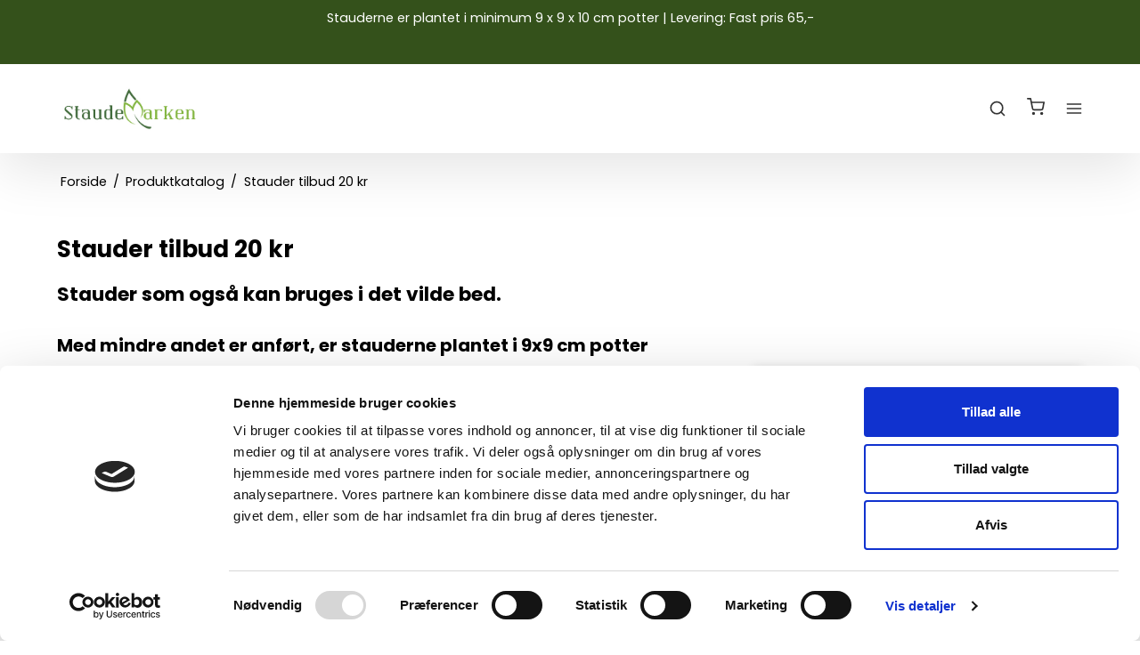

--- FILE ---
content_type: text/html; charset=ISO-8859-1
request_url: https://staudemarken.dk/produktkatalog/223-stauder-tilbud-20-kr/
body_size: 45078
content:
<!DOCTYPE html>
<!--[if lt IE 7 ]> <html class="ie6 ielt9 no-js" lang="da"> <![endif]-->
<!--[if IE 7 ]>    <html class="ie7 ielt9 no-js" lang="da"> <![endif]-->
<!--[if IE 8 ]>    <html class="ie8 ielt9 no-js" lang="da"> <![endif]-->
<!--[if IE 9 ]>    <html class="ie9 no-js" lang="da"> <![endif]-->
<!--[if (gt IE 9)|!(IE)]><!--> <html class="no-js" lang="da"> <!--<![endif]-->
<head prefix="og: http://ogp.me/ns#
              fb: http://ogp.me/ns/fb#
              ng: http://angularjs.org">
    <meta charset="windows-1252">
<title>Stauder tilbud 20 kr - Staudemarken</title>
<meta name="viewport" content="width=device-width, initial-scale=1">
<meta name="generator" content="HostedShop">
<meta name="csrf_token" content="MTc2OTQ5ODYxNmM1NTJmMTJjNTIzODY1YTNjZTE4ZDBmM2YyNTZiMDc1ZmU0M2FiZDR3aUJ2cjhTenR5cjh6Q3VIVFlkdE1Hcm9kd09SOHFPTg==" />
<meta property="og:type" content="product.group" />
<meta property="og:title" content="Stauder tilbud 20 kr" />
<meta property="og:url" content="https://staudemarken.dk/produktkatalog/223-stauder-tilbud-20-kr/" />
<meta property="og:image" content="https://shop88669.sfstatic.io/upload_dir/pics/_thumbs/verbascum-wedding-candles.w1200.jpg" />
<meta property="og:sitename" content="Staudemarken" />
<meta property="og:description" content="Stauder som ogs&aring; kan bruges i det vilde bed.  Med mindre andet er anf&oslash;rt, er stauderne plantet i 9x9 cm potter" />

	<link rel="shortcut icon" href="/upload_dir/pics/favicon.jpg" type="image/x-icon" />
	<link rel="apple-touch-icon" href="/upload_dir/pics/favicon.jpg" />



<!--[if lte IE 9]>
<script src="https://shop88669.sfstatic.io/_design/smartytemplates/store/template001/assets/js/ie.js"></script>
<link href="https://shop88669.sfstatic.io/_design/smartytemplates/store/template001/assets/css/ie.css" rel="stylesheet" type="text/css">
<link href="https://shop88669.sfstatic.io/_design/smartytemplates/store/template001/assets/css/template.ie.css" rel="stylesheet" type="text/css">
<![endif]-->

<link rel="preconnect" href="https://shop88669.sfstatic.io" crossorigin>
<link rel="preconnect" href="https://fonts.gstatic.com/" crossorigin>

<link rel="stylesheet" href="https://shop88669.sfstatic.io/_design/common/libs/font-awesome/latest/css/font-awesome.dirty.min.css">
<link href="https://shop88669.sfstatic.io/_design/smartytemplates/store/template001/assets/css/libs.css?v=20251014085848" rel="stylesheet" >
<link href="https://shop88669.sfstatic.io/_design/smartytemplates/store/template007/assets/css/template.css?v=20260119095525" rel="stylesheet" >
<link href="https://shop88669.sfstatic.io/upload_dir/templates/imported_template_copy/assets/css/theme.css?v=20250717134856" rel="stylesheet" >
<link href="https://shop88669.sfstatic.io/_design/smartytemplates/store/template001/assets/css/print.css?v=20251014085848" media="print" rel="stylesheet" >
<link href="https://shop88669.sfstatic.io/_design/smartytemplates/design_apps/search-widget/dist/v1/modules/widgets/search/assets/css/widget.search.css?v=20250618100324" rel="stylesheet" >

<script>
window.platform = window.platform || {};(function (q) {var topics = {}, subUid = -1;q.subscribe = function(topic, func) {if (!topics[topic]) {topics[topic] = [];}var token = (++subUid).toString();topics[topic].push({token: token,func: func});return token;};q.publish = function(topic, args) {if (!topics[topic]) {return false;}setTimeout(function() {var subscribers = topics[topic],len = subscribers ? subscribers.length : 0;while (len--) {subscribers[len].func(topic, args);}}, 0);return true;};q.unsubscribe = function(token) {for (var m in topics) {if (topics[m]) {for (var i = 0, j = topics[m].length; i < j; i++) {if (topics[m][i].token === token) {topics[m].splice(i, 1);return token;}}}}return false;};})(window.platform);
</script>







        
            <script async src="https://www.googletagmanager.com/gtag/js?id=UA-161011774-1" id="google-analytics" ></script>

        


<script>
    
        window.dataLayer = window.dataLayer || [];
        function gtag(){dataLayer.push(arguments);}
        gtag('js', new Date());

        var gtagConfigs = {
            'anonymize_ip': true
        };

        if (sessionStorage.getItem('referrer') !== null) {
            gtagConfigs['page_referrer'] = sessionStorage.getItem('referrer');
            sessionStorage.removeItem('referrer');
        }
    

    
    


            gtag('config', 'UA-161011774-1', gtagConfigs);
    
        
                
        </script>
    
<script id="Cookiebot" src="https://consent.cookiebot.com/uc.js" data-cbid="0aa57583-c8b0-4ed5-bad7-b5a435a3f8eb" type="text/javascript" async></script> 

<!-- TrustBox script -->
<script type="text/javascript" src="//widget.trustpilot.com/bootstrap/v5/tp.widget.bootstrap.min.js" async></script>
<!-- End TrustBox script -->

<!-- Facebook Pixel Code -->
<script>
!function(f,b,e,v,n,t,s)
{if(f.fbq)return;n=f.fbq=function(){n.callMethod?
n.callMethod.apply(n,arguments):n.queue.push(arguments)};
if(!f._fbq)f._fbq=n;n.push=n;n.loaded=!0;n.version='2.0';
n.queue=[];t=b.createElement(e);t.async=!0;
t.src=v;s=b.getElementsByTagName(e)[0];
s.parentNode.insertBefore(t,s)}(window, document,'script',
'https://connect.facebook.net/en_US/fbevents.js');
fbq('init', '452337622793222');
fbq('track', 'PageView');
</script>
<noscript><img height="1" width="1" style="display:none"
src="https://www.facebook.com/tr?id=452337622793222&ev=PageView&noscript=1"
/></noscript>
<!-- End Facebook Pixel Code -->

<!-- Google Analytics -->
<!--script>
(function(i,s,o,g,r,a,m){i['GoogleAnalyticsObject']=r;i[r]=i[r]||function(){
(i[r].q=i[r].q||[]).push(arguments)},i[r].l=1*new Date();a=s.createElement(o),
m=s.getElementsByTagName(o)[0];a.async=1;a.src=g;m.parentNode.insertBefore(a,m)
})(window,document,'script','https://www.google-analytics.com/analytics.js','ga');

ga('create', 'UA-161011774-1', 'auto');
ga('send', 'pageview');
</script-->
<!-- End Google Analytics -->

<!-- Cookiebot script -->
<script id="Cookiebot" async src="https://consent.cookiebot.com/uc.js"
        data-cbid="90134869-8afa-493a-9686-b284561ba135"
        data-blockingmode="auto"
        type="text/javascript"></script>

<!-- Google Analytics script (only runs if user accepts "statistics") -->
<script type="text/plain" data-cookieconsent="statistics">
    (function () {
        window.dataLayer = window.dataLayer || [];
        function gtag() { dataLayer.push(arguments); }
        window.gtag = gtag;

        var gaScript = document.createElement('script');
        gaScript.src = "https://www.googletagmanager.com/gtag/js?id=G-PDTWQ8N7X4";
        gaScript.async = true;
        document.head.appendChild(gaScript);

        gaScript.onload = function () {
            gtag('js', new Date());
            gtag('config', 'G-PDTWQ8N7X4', {
                'anonymize_ip': true,
                'send_page_view': true
            });

            enableClickTracking();
        };

        function enableClickTracking() {
            document.addEventListener('click', function (event) {
                if (!event.target || !event.target.closest) return;

                var telLink = event.target.closest('a[href^="tel:"]');
                if (telLink) {
                    gtag('event', 'telefonnummer', {
                        'event_category': 'Brugerinteraktion',
                        'event_label': telLink.getAttribute('href'),
                        'transport_type': 'beacon'
                    });
                    return;
                }

                var mailtoLink = event.target.closest('a[href^="mailto:"]');
                if (mailtoLink) {
                    gtag('event', 'emailadresse', {
                        'event_category': 'Brugerinteraktion',
                        'event_label': mailtoLink.getAttribute('href'),
                        'transport_type': 'beacon'
                    });
                }
            });
        }
    })();
</script>



<style type="text/css">@media print {
  .w-logo .w-logo-img {
    display: none;
  }
  }
@media print {
.site-footer{
    display: none;
  }
  }
@media print {
.navbar-icons{
    display: none;
  }
  }

#tabs-pane2 > div > table {

font-size:16px;

}

#site-content > div.container.with-xlarge.page-content > div > div > div.modules.m-product.trailing-trip > div.m-product.m-product-additional-info > ul > li.active.m-product-additional-info.customdata > a {

font-size:14px;

}

#tabs-pane2 {


    background: #ffffff;

}

/*
#site-content > div.container.with-xlarge.page-content > div > div > div > div > div {

background: #ffffff;
    box-shadow: 0px 0px 10px 0px rgb(0 0 0 / 10%);
    color: #469a00;

}*/

#site-content > footer > div > div.footer-bottom > span:nth-child(n+2) > small:nth-child(n+2) {

color:#ffffff!important;

}

#site-content > div.navbar-placeholder > nav > div.container > div > div.navbar-right > ul > span > a > i {

font-size:22px;

}

#m-cart > div.modules.m-cart-content > div > div {

background-color: #34511b;

}
#m-userremove > div > div > header > h5 {

color:#000000;

}

#deliveryContactInfoContainer > h5 {

color:#000000!important;

}

#m-useredit > div > div.panel-body > div > div:nth-child(n+1) > h5 {

color:#000000!important;

}

.panel-border {
    border-color: #e1e1e1!important;
    background-color: #eeeeee;
}

#tabs-pane1 > div > ul > li:nth-child(n+1) > div > div.col-s-4.col-m-8.col-l-8.col-xl-16 > div > div:nth-child(n+1) > p > span.is-block > small {

color:#000000!important;

}

#tabs-pane2 > div > ul > li:nth-child(2) > div > div:nth-child(n+1) > p > span {

color:#000000;

}

.nav-tabs li.active > a {
    color: #ffffff;
    background-color: #34511b!important;
}

.toggle-content>.pane.active {
    display: block;
    opacity: 1;
    background: #f3f3f3;
}

#site-content > div.container.with-xlarge.page-content > div > div > div > div > div > div.m-productlist-list > div > div.m-productlist-items > div:nth-child(n+2) > div > div > div > div:nth-child(n+2) > div > article > form > div.content.product-description > header > small {

color:#000000;

}

#tabs-pane2 > div > ul > li:nth-child(1) > div > div:nth-child(1) > p > span {

color:#000000;

}

#tabs-pane1 > div > ul > li:nth-child(1) > div > div.col-s-4.col-m-8.col-l-8.col-xl-16 > div > div:nth-child(n+1) > p > span.is-block > small {

color:#000000;

}

#site-content > div.container.with-xlarge.page-content > div > div > div > div > div > div.modules.m-my-orders.w-order-details > div > div > div > div.col-s-4.col-m-11.col-l-11.col-xl-22.w-order-headline-wrap > div > div.col-s-4.col-m-3.col-l-3.col-xl-6 > span {

color:#ffffff;

}

span.h6 {color:#ffffff;}

#postdkContainer > div.DroppointAddressContainer.panel.panel-border > div.panel-heading > a {

color:#ffffff;

}

.productmenu>li>a {
    padding: 0px 0px;
}

/*
.category-headline {

display:none;

}*/

#searchBox {
    top: 138px;
}

#searchBox.container {width:100%!important}
@media (max-width: 768px) {
form#searchForm { box-sizing: border-box; margin: 0; }
#closeSearchFeild {color:#fff}
}
@media (max-width: 960px) { #closeSearchFeild { right: 10px; } }

.category-headline {
text-align:left;

}
.panel-success a {
    color: #266400;
    font-weight: bold;
    text-decoration: underline;
}

.notice {
    padding: 10px;
    background: #34511b!important;
    text-align: center;
    color: #ffffff;
}

#site-content > div.container.with-xlarge.page-content > div > div > div > article > header > h1 {

text-align:left;

}

.m-product .m-product-nav .m-product-nav-share a, .m-product .m-product-nav-cycle a {
    background: #fcfcfc!important;
}

.m-breadcrumb {
    margin-bottom: 25px;
    margin-top: 25px;
}
.w-usp .w-usp-item {
    margin: 15px 0;
    display: flex;
    justify-content: left;
    align-items: left;
}

.navbar-placeholder {
    min-height: 80px;
}

.navbar .navbar-content {
    min-height: 100px;
}

.toolbar {
    margin-top: 90px;
}

#site-sidebar {
    background-color: #34511b;
    color: #ffffff;
}

.m-cart-product-title {color:#000000;}

.w-usp {
    background: #34495e;
    margin-top: 20px;
}

small {
    color: #ffffff;
}

#site-content > div.container.with-xlarge.page-content > div > div > div > div > div > div.m-productlist-list > div > div.m-productlist-items > div:nth-child(2) > div > div > div > div.productItem.m-productlist-list-item.col-s-2.col-m-4.col-l-3.col-xl-4 > div > article > form > div.content.product-description > header > a > b > h4 {

color:#000000;

}

body, html {
    font-size: 14.5px;
}

.badge.badge-succes {
    background-color: #34495e;
    border-color: #e1e1e1;
    color: #ffffff;
}
.panel-border .panel-heading, .panel-border .panel-footer {
    border-color: #e1e1e1;
}

.panel-heading.h6 {
    background-color: #415869;
    border-color: #f0f0f0;
    color:#ffffff;
}
.panel-border {
    border-color: #e1e1e1;
    color: #000000;
    background-color: #ffffff;

}

.panel-success {
    background-color: #34495e;
    border-color: #e1e1e1;
    color: #ffffff;
}

.panel-border {
    border-color: #ffffff;
    background-color: #eeeeee;
}

.panel-border .panel-heading {
    background-color: #34511b;
    border-color: #fff;
}

.panel-border .panel-footer, .panel-border .panel-heading {
    border-color: #f0f0f0;
}

.page-title::after {
    display:none!important;
    content: "";
    position: absolute;
    bottom: 0;
    left: 50%;
    width: 25px;
    height: 2px;
    background-color: #aaa;
    transform: translateX(-50%);
}

.h1, h1 {
font-size: 1.8rem;
}

.page-title {
    margin-bottom: 5px;
}

.checkoutFrame .stepColumn {
    width: 100%!important;
}

.panel-warning {
    color: #000000;
}

.panel-warning .h5, .panel-warning .h6 {
    color: #000000;
    font-weight:bold;
}

.m-product .m-product-nav .m-product-nav-share a, .m-product .m-product-nav-cycle a {
    background: #000000;
}

.t-panel-clean > .pane {
    background: #ffffff;
   color:#000000;
}

.nav-tabs li.active > a {
    color: #ffffff;
    background-color: #34495e;
    
}

audio, canvas, video {
    display: inline-block;
    width: 100%;
}
.w-notification {margin-top:20px;}
.button-text, .button-text:visited .button-text:hover { color: #000!important;}

.button-text:hover, .button-text:visited:hover, .button-text:focus, .button-text:visited:focus {color: #000!important;}

.site-footer {
    margin-top: 50px;
    background:#34511b;
}

.m-breadcrumb {
margin-bottom:25px;

}

.w-slick .w-slick-caption > div, .w-slick .w-slick-next, .w-slick .w-slick-prev {
    background-color: transparent;
}

#tabs-pane1 > div > h2 {
color:#ffffff;

}

#site-content > div.container.with-xlarge.page-content > div > div > section > div > article > div > div:nth-child(1) > div:nth-child(1) > p:nth-child(2) > a {
    color: #34495e;
}

#site-content > div.w-slick > div > div > figure > a > figcaption > div > span {
    border-color: #4f6f8f;
    color: #fff;
    background-color: #34495e;
    padding: 25px;
    text-transform: none;
    font-size: 15px;
}
#site-content > div.w-slick > div > div > figure > a > figcaption > div > h3 {

font-size: 45px;
color: #34511b;

}

#site-content > div.w-slick > div > div > figure > a > figcaption > div > p {

font-size: 1.3em;
line-height: 1.5em;

}

.site-header, .site-header .w-search .w-search-container .w-search-form {
    background-color: #ffffff;
}

.navbar {
    width: 100%;
    z-index: 99;
    border-bottom: 0px solid rgba(0,0,0,.15);
    position: fixed;
    top: 0;
    right: 0;
    transition: right .25s ease;
    box-shadow: 0 20px 60px 0 rgb(0 0 0 / 10%);
}

#site-content > div.container.with-xlarge.page-content > div > div > section.section.w-categories > div > div:nth-child(1) > article > header > a > h4 {

color:#000;

}


@media only screen and (max-width: 520px){
.w-slick {
    margin-top: 100px;
}

#site-content > div.w-slick > div > div > figure > a > figcaption > div > h3 {
    font-size: 30px;
    color: #34511b;
    line-height: 1.3em;
}

.m-breadcrumb {
    margin-bottom: 25px;
   display:none;
}


#site-content > div.w-slick > div > div > figure > a > figcaption > div > p {
    font-size: 1.1em;
    line-height: 1.3em;
}

}

.footer-content a {

color:#ffffff;

}

.h5, h5 {
    font-size: 1em;
    line-height: 1.2em;
    font-weight: 800;
    margin: 1.6em auto 0.8em;
}

#site-content > div.container.with-xlarge.page-content > div > div > section.section.w-categories > div > article > header > a > h4 {
    color: #000;
    font-size: 18px;
}

#site-content > div.container.with-xlarge.page-content > div > div > section.section.w-categories > div > div:nth-child(1,2,3,4) > article > header > a > h4 {
    color: #000;
    font-size: 17px;
}

.h5, h5 {
    color: #ffffff;
}

.panel-body {
    background: #f3f3f3;
    box-shadow: 0px 0px 10px 0px rgb(0 0 0 / 10%);
    color: #000000;
}

.type-col .m-productlist-item {
    position: relative;
    margin-bottom: 1em;
    padding: 1rem;
    background: #ffffff;
    box-shadow: 0px 0px 10px 0px rgb(0 0 0 / 10%);
    transition: transform 1s;
}

.type-col .m-productlist-item:hover {
  transform: translateX(0px) translateY(-5px);
}

@media (max-width: 519px) {
.type-col .m-productlist-item {
    position: relative;
    margin-bottom: 1em;
    padding:0rem;
    background: #ffffff;
    box-shadow: none;
    transition: transform 0s;
}

.button, .button-group>li>a, .button-primary, .button-text {
    font-size: 10px;
}

.type-col .m-productlist-item:hover {
  transform: translateX(0px) translateY(0px);
}
}

#site-content > div.container.with-xlarge.page-content > div > div > div.modules.m-product.trailing-trip > div.m-product-nav.is-hidden-print > div > div.col-s-4.col-m-6.col-l-6.col-xl-12.text-right.m-product-nav-share {

display:none;

}

.fa-fw {
    width: 1.28571429em;
    text-align: center;
    color: #279300;
}

.row.m-productlist-categories {
display:none;

}

.panel.panel-success.panel-rounded {

color: #279300;

}

.w-notification {
    margin-top: 0px;
}

.page-content {
    margin-top: 25px;
    margin-bottom: 15px;
}

.form-label {
    color: #000000;
}
#m-cart > header > div > div.col-s-4.col-m-6.col-l-5.col-xl-12.text-right {

display:none;

}

element.style {
}
.toggle-content>.pane.active {
    display: block;
    opacity: 1;
}
.toggle-content>.pane.active {
    display: block;
    opacity: 1;
}
.t-panel-clean > .pane {
    background: #
element.style {
}
.toggle-content>.pane.active {
    display: block;
    opacity: 1;
}

.t-panel-clean > .pane {
    background: #34495e;
    color: #ffffff;
}

#site-content > div.container.with-xlarge.page-content > div > div > div > div > div {

color:#000000;

}

.panel-success {
    background-color: #34495e;
    border-color: #e1e1e1;
    color: #000000;
}

#site-content > div.container.with-xlarge.page-content > div > div > div > div > div.modules.m-my-orders.w-order-details > div > div {

background:#ffffff;

}

#site-content > div.container.with-xlarge.page-content > div > div > section:nth-child(1) > div > article > div {

text-align:center;

}

#site-content > div.container.with-xlarge.page-content > div > div > div > div > div.modules.m-my-orders.w-order-details > div > div > div > div.col-s-4.col-m-11.col-l-11.col-xl-22.w-order-headline-wrap > div > div.col-s-4.col-m-3.col-l-3.col-xl-6 > span {
color:#000000;

}

.h6 {
    color: #000000;
}

.panel-heading.b-productcategories-header.b-header {

background: #34511b;

}</style>
    <style>
#btn-back-to-top {
  position: fixed;
  bottom: 20px;
  right: 20px;
  display: none;
  background:#000;
  font-size:20px;
  color:#ffffff;
  padding:15px;
  z-index:9999;
  border:0px sold;
  border-color:transparent;
}

html {
  scroll-behavior: smooth;
}

</style>
<button
        type="button"
        class="btn btn-danger btn-floating btn-lg"
        id="btn-back-to-top"
        >
  <i class="fas fa-arrow-up"></i>
</button>
<script>

//Get the button
let mybutton = document.getElementById("btn-back-to-top");

// When the user scrolls down 20px from the top of the document, show the button
window.onscroll = function () {
  scrollFunction();
};

function scrollFunction() {
  if (
    document.body.scrollTop > 20 ||
    document.documentElement.scrollTop > 20
  ) {
    mybutton.style.display = "block";
  } else {
    mybutton.style.display = "none";
  }
}
// When the user clicks on the button, scroll to the top of the document
mybutton.addEventListener("click", backToTop);

function backToTop() {
  document.body.scrollTop = 0;
  document.documentElement.scrollTop = 0;
}

</script>

<script src="https://kit.fontawesome.com/351945a2a1.js" crossorigin="anonymous"></script>
</head>
    <body id="ng-app" data-ng-app="platform-app" data-ng-strict-di class="type-product page2 " itemscope itemtype="http://schema.org/WebPage">

        <input type="checkbox" id="toggleSidebar" hidden />
        <div id="site-wrapper">

                        <aside id="site-sidebar">
    <label class="sidebar-close" for="toggleSidebar">
            <svg xmlns="http://www.w3.org/2000/svg" width="24" height="24" viewBox="0 0 24 24" fill="none" stroke="currentColor" stroke-width="2" stroke-linecap="round" stroke-linejoin="round" class="feather feather-x"><line x1="18" y1="6" x2="6" y2="18"></line><line x1="6" y1="6" x2="18" y2="18"></line></svg>
    </label>

    <div class="title productmenu-title">
        Kategorier
    </div>
        
    




                              <ul class="menu productmenu menu-vertical">
                        
                                              <li class="has-dropdown topitem">
                      <a href="/produktkatalog/14-stauder-til-haven/" class="" aria-haspopup="true" title="Stauder til haven">
                          Stauder til haven
                                                        <span class="item-arrow">
                                      <svg xmlns="http://www.w3.org/2000/svg" width="24" height="24" viewBox="0 0 24 24" fill="none" stroke="currentColor" stroke-width="2" stroke-linecap="round" stroke-linejoin="round" class="feather feather-chevron-down"><polyline points="6 9 12 15 18 9"></polyline></svg>
                              </span>
                                                </a>
                                                
                              <ul class="menu">
                        
                                              <li class=" ">
                      <a href="/produktkatalog/15-a-b-c/" class="" aria-haspopup="true" title="A B C">
                          A B C
                                                </a>
                                        </li>
                                      
                                              <li class=" ">
                      <a href="/produktkatalog/16-d-e-f/" class="" aria-haspopup="true" title="D E F">
                          D E F
                                                </a>
                                        </li>
                                      
                                              <li class=" ">
                      <a href="/produktkatalog/25-g-h-i/" class="" aria-haspopup="true" title="G H I">
                          G H I
                                                </a>
                                        </li>
                                      
                                              <li class=" ">
                      <a href="/produktkatalog/31-j-k-l/" class="" aria-haspopup="true" title="J K L">
                          J K L
                                                </a>
                                        </li>
                                      
                                              <li class=" ">
                      <a href="/produktkatalog/37-m-n-o/" class="" aria-haspopup="true" title="M N O">
                          M N O
                                                </a>
                                        </li>
                                      
                                              <li class=" ">
                      <a href="/produktkatalog/43-p-q-r/" class="" aria-haspopup="true" title="P Q R">
                          P Q R
                                                </a>
                                        </li>
                                      
                                              <li class=" ">
                      <a href="/produktkatalog/46-s-t-u/" class="" aria-haspopup="true" title="S T U">
                          S T U
                                                </a>
                                        </li>
                                      
                                              <li class=" ">
                      <a href="/produktkatalog/48-v-w-x/" class="" aria-haspopup="true" title="V W X">
                          V W X
                                                </a>
                                        </li>
                                      
                                              <li class=" ">
                      <a href="/produktkatalog/49-y---aa/" class="" aria-haspopup="true" title="Y - &Aring;">
                          Y - &Aring;
                                                </a>
                                        </li>
                                                  </ul>
    
                                        </li>
                                      
                                              <li class="has-dropdown topitem">
                      <a href="/produktkatalog/51-alle-stauder/" class="" aria-haspopup="true" title="Alle stauder">
                          Alle stauder
                                                        <span class="item-arrow">
                                      <svg xmlns="http://www.w3.org/2000/svg" width="24" height="24" viewBox="0 0 24 24" fill="none" stroke="currentColor" stroke-width="2" stroke-linecap="round" stroke-linejoin="round" class="feather feather-chevron-down"><polyline points="6 9 12 15 18 9"></polyline></svg>
                              </span>
                                                </a>
                                                
                              <ul class="menu">
                        
                                              <li class=" ">
                      <a href="/produktkatalog/52-a/" class="" aria-haspopup="true" title="A">
                          A
                                                </a>
                                        </li>
                                      
                                              <li class=" ">
                      <a href="/produktkatalog/56-b-c-d/" class="" aria-haspopup="true" title="B C D">
                          B C D
                                                </a>
                                        </li>
                                      
                                              <li class=" ">
                      <a href="/produktkatalog/61-e-f-g/" class="" aria-haspopup="true" title="E F G">
                          E F G
                                                </a>
                                        </li>
                                      
                                              <li class=" ">
                      <a href="/produktkatalog/62-h-i-j/" class="" aria-haspopup="true" title="H I J">
                          H I J
                                                </a>
                                        </li>
                                      
                                              <li class=" ">
                      <a href="/produktkatalog/69-k-l-m/" class="" aria-haspopup="true" title="K L M">
                          K L M
                                                </a>
                                        </li>
                                      
                                              <li class=" ">
                      <a href="/produktkatalog/70-n-o-p/" class="" aria-haspopup="true" title="N O P">
                          N O P
                                                </a>
                                        </li>
                                      
                                              <li class=" ">
                      <a href="/produktkatalog/72-r-s-t/" class="" aria-haspopup="true" title="R S T">
                          R S T
                                                </a>
                                        </li>
                                      
                                              <li class=" ">
                      <a href="/produktkatalog/81-u---z/" class="" aria-haspopup="true" title="U - Z">
                          U - Z
                                                </a>
                                        </li>
                                                  </ul>
    
                                        </li>
                                      
                                              <li class=" topitem">
                      <a href="/produktkatalog/223-stauder-tilbud-20-kr/" class="" aria-haspopup="true" title="Stauder tilbud 20 kr">
                          Stauder tilbud 20 kr
                                                </a>
                                        </li>
                                      
                                              <li class="has-dropdown topitem">
                      <a href="/produktkatalog/93-staudernes-farve/" class="" aria-haspopup="true" title="Staudernes farve">
                          Staudernes farve
                                                        <span class="item-arrow">
                                      <svg xmlns="http://www.w3.org/2000/svg" width="24" height="24" viewBox="0 0 24 24" fill="none" stroke="currentColor" stroke-width="2" stroke-linecap="round" stroke-linejoin="round" class="feather feather-chevron-down"><polyline points="6 9 12 15 18 9"></polyline></svg>
                              </span>
                                                </a>
                                                
                              <ul class="menu">
                        
                                              <li class=" ">
                      <a href="/produktkatalog/96-roede-og-orange-stauder/" class="" aria-haspopup="true" title="R&oslash;de og orange stauder">
                          R&oslash;de og orange stauder
                                                </a>
                                        </li>
                                      
                                              <li class=" ">
                      <a href="/produktkatalog/105-violette-og-blaa-stauder/" class="" aria-haspopup="true" title="Violette og bl&aring; stauder">
                          Violette og bl&aring; stauder
                                                </a>
                                        </li>
                                      
                                              <li class=" ">
                      <a href="/produktkatalog/113-lyseroede-og-pink-stauder/" class="" aria-haspopup="true" title="Lyser&oslash;de og pink stauder">
                          Lyser&oslash;de og pink stauder
                                                </a>
                                        </li>
                                      
                                              <li class=" ">
                      <a href="/produktkatalog/115-hvide-og-graa-stauder/" class="" aria-haspopup="true" title="Hvide og gr&aring; stauder">
                          Hvide og gr&aring; stauder
                                                </a>
                                        </li>
                                      
                                              <li class=" ">
                      <a href="/produktkatalog/118-gule-og-gyldne-stauder/" class="" aria-haspopup="true" title="Gule og gyldne stauder">
                          Gule og gyldne stauder
                                                </a>
                                        </li>
                                      
                                              <li class=" ">
                      <a href="/produktkatalog/177-bordeaux-og-blommefarvede-stauder/" class="" aria-haspopup="true" title="Bordeaux og blommefarvede stauder">
                          Bordeaux og blommefarvede stauder
                                                </a>
                                        </li>
                                      
                                              <li class=" ">
                      <a href="/produktkatalog/188-groenne-stauder/" class="" aria-haspopup="true" title="Gr&oslash;nne stauder">
                          Gr&oslash;nne stauder
                                                </a>
                                        </li>
                                                  </ul>
    
                                        </li>
                                      
                                              <li class="has-dropdown topitem">
                      <a href="/produktkatalog/99-staudernes-hoejde/" class="" aria-haspopup="true" title="Staudernes h&oslash;jde">
                          Staudernes h&oslash;jde
                                                        <span class="item-arrow">
                                      <svg xmlns="http://www.w3.org/2000/svg" width="24" height="24" viewBox="0 0 24 24" fill="none" stroke="currentColor" stroke-width="2" stroke-linecap="round" stroke-linejoin="round" class="feather feather-chevron-down"><polyline points="6 9 12 15 18 9"></polyline></svg>
                              </span>
                                                </a>
                                                
                              <ul class="menu">
                        
                                              <li class=" ">
                      <a href="/produktkatalog/107-lave-stauder-2-30cm/" class="" aria-haspopup="true" title="Lave stauder 2-30cm">
                          Lave stauder 2-30cm
                                                </a>
                                        </li>
                                      
                                              <li class=" ">
                      <a href="/produktkatalog/108-stauder-30--60-cm/" class="" aria-haspopup="true" title="Stauder 30- 60 cm">
                          Stauder 30- 60 cm
                                                </a>
                                        </li>
                                      
                                              <li class=" ">
                      <a href="/produktkatalog/109-hoeje-stauder-60---120-cm/" class="" aria-haspopup="true" title="H&oslash;je stauder 60 - 120 cm">
                          H&oslash;je stauder 60 - 120 cm
                                                </a>
                                        </li>
                                      
                                              <li class=" ">
                      <a href="/produktkatalog/111-meget-hoeje-stauder--gt120cm/" class="" aria-haspopup="true" title="Meget h&oslash;je stauder  >120cm">
                          Meget h&oslash;je stauder  >120cm
                                                </a>
                                        </li>
                                                  </ul>
    
                                        </li>
                                      
                                              <li class="has-dropdown topitem">
                      <a href="/produktkatalog/159-blomstringsmaaned/" class="" aria-haspopup="true" title="Blomstringsm&aring;ned">
                          Blomstringsm&aring;ned
                                                        <span class="item-arrow">
                                      <svg xmlns="http://www.w3.org/2000/svg" width="24" height="24" viewBox="0 0 24 24" fill="none" stroke="currentColor" stroke-width="2" stroke-linecap="round" stroke-linejoin="round" class="feather feather-chevron-down"><polyline points="6 9 12 15 18 9"></polyline></svg>
                              </span>
                                                </a>
                                                
                              <ul class="menu">
                        
                                              <li class=" ">
                      <a href="/produktkatalog/162-stauder-tidligt-foraar/" class="" aria-haspopup="true" title="Stauder tidligt for&aring;r">
                          Stauder tidligt for&aring;r
                                                </a>
                                        </li>
                                      
                                              <li class=" ">
                      <a href="/produktkatalog/165-stauder-foraar/" class="" aria-haspopup="true" title="Stauder for&aring;r">
                          Stauder for&aring;r
                                                </a>
                                        </li>
                                      
                                              <li class=" ">
                      <a href="/produktkatalog/168-stauder-sommer/" class="" aria-haspopup="true" title="Stauder sommer">
                          Stauder sommer
                                                </a>
                                        </li>
                                      
                                              <li class=" ">
                      <a href="/produktkatalog/170-stauder-efteraar/" class="" aria-haspopup="true" title="Stauder efter&aring;r">
                          Stauder efter&aring;r
                                                </a>
                                        </li>
                                      
                                              <li class=" ">
                      <a href="/produktkatalog/234-stauder-som-blomstrer-hele-sommeren/" class="" aria-haspopup="true" title="Stauder som blomstrer hele sommeren">
                          Stauder som blomstrer hele sommeren
                                                </a>
                                        </li>
                                                  </ul>
    
                                        </li>
                                      
                                              <li class="has-dropdown topitem">
                      <a href="/produktkatalog/86-voksested-jordtype/" class="" aria-haspopup="true" title="Voksested jordtype">
                          Voksested jordtype
                                                        <span class="item-arrow">
                                      <svg xmlns="http://www.w3.org/2000/svg" width="24" height="24" viewBox="0 0 24 24" fill="none" stroke="currentColor" stroke-width="2" stroke-linecap="round" stroke-linejoin="round" class="feather feather-chevron-down"><polyline points="6 9 12 15 18 9"></polyline></svg>
                              </span>
                                                </a>
                                                
                              <ul class="menu">
                        
                                              <li class=" ">
                      <a href="/produktkatalog/119-almindelig-havejord-sol---halvskygge/" class="" aria-haspopup="true" title="Almindelig havejord sol - halvskygge">
                          Almindelig havejord sol - halvskygge
                                                </a>
                                        </li>
                                      
                                              <li class=" ">
                      <a href="/produktkatalog/120-toer-let-jord-i-fuld-sol/" class="" aria-haspopup="true" title="T&oslash;r let jord i fuld sol">
                          T&oslash;r let jord i fuld sol
                                                </a>
                                        </li>
                                      
                                              <li class=" ">
                      <a href="/produktkatalog/123-god-muldrig-fugtig-jord-sol---halvskygge/" class="" aria-haspopup="true" title="God muldrig fugtig jord sol - halvskygge">
                          God muldrig fugtig jord sol - halvskygge
                                                </a>
                                        </li>
                                      
                                              <li class=" ">
                      <a href="/produktkatalog/124-stenbed/" class="" aria-haspopup="true" title="Stenbed">
                          Stenbed
                                                </a>
                                        </li>
                                      
                                              <li class=" ">
                      <a href="/produktkatalog/125-skovbund-surbund-dyb-skygge/" class="" aria-haspopup="true" title="Skovbund surbund dyb skygge">
                          Skovbund surbund dyb skygge
                                                </a>
                                        </li>
                                      
                                              <li class=" ">
                      <a href="/produktkatalog/153-stauder-til-skygge/" class="" aria-haspopup="true" title="Stauder til skygge">
                          Stauder til skygge
                                                </a>
                                        </li>
                                      
                                              <li class=" ">
                      <a href="/produktkatalog/156-det-vilde-staudebed/" class="" aria-haspopup="true" title="Det vilde staudebed">
                          Det vilde staudebed
                                                </a>
                                        </li>
                                      
                                              <li class=" ">
                      <a href="/produktkatalog/198-stenbedsplanter/" class="" aria-haspopup="true" title="Stenbedsplanter">
                          Stenbedsplanter
                                                </a>
                                        </li>
                                                  </ul>
    
                                        </li>
                                      
                                              <li class="has-dropdown topitem">
                      <a href="/produktkatalog/131-stauder-egenskaber/" class="" aria-haspopup="true" title="Stauder Egenskaber">
                          Stauder Egenskaber
                                                        <span class="item-arrow">
                                      <svg xmlns="http://www.w3.org/2000/svg" width="24" height="24" viewBox="0 0 24 24" fill="none" stroke="currentColor" stroke-width="2" stroke-linecap="round" stroke-linejoin="round" class="feather feather-chevron-down"><polyline points="6 9 12 15 18 9"></polyline></svg>
                              </span>
                                                </a>
                                                
                              <ul class="menu">
                        
                                              <li class=" ">
                      <a href="/produktkatalog/141-duftende-stauder/" class="" aria-haspopup="true" title="Duftende stauder">
                          Duftende stauder
                                                </a>
                                        </li>
                                      
                                              <li class=" ">
                      <a href="/produktkatalog/183-et-og-toaarige-selvsaaende/" class="" aria-haspopup="true" title="Et og to&aring;rige selvs&aring;ende">
                          Et og to&aring;rige selvs&aring;ende
                                                </a>
                                        </li>
                                      
                                              <li class=" ">
                      <a href="/produktkatalog/132-gode-stauder-til-bunddaekke/" class="" aria-haspopup="true" title="Gode stauder til bundd&aelig;kke">
                          Gode stauder til bundd&aelig;kke
                                                </a>
                                        </li>
                                      
                                              <li class=" ">
                      <a href="/produktkatalog/140-hoeje-stauder-som-ikke-vaelter/" class="" aria-haspopup="true" title="H&oslash;je stauder som ikke v&aelig;lter">
                          H&oslash;je stauder som ikke v&aelig;lter
                                                </a>
                                        </li>
                                      
                                              <li class=" ">
                      <a href="/produktkatalog/175-kortlivede-selvsaaende-stauder/" class="" aria-haspopup="true" title="Kortlivede selvs&aring;ende stauder">
                          Kortlivede selvs&aring;ende stauder
                                                </a>
                                        </li>
                                      
                                              <li class=" ">
                      <a href="/produktkatalog/147-laegeplanter/" class="" aria-haspopup="true" title="L&aelig;geplanter">
                          L&aelig;geplanter
                                                </a>
                                        </li>
                                      
                                              <li class=" ">
                      <a href="/produktkatalog/172-selvsaaende-stauder/" class="" aria-haspopup="true" title="Selvs&aring;ende stauder">
                          Selvs&aring;ende stauder
                                                </a>
                                        </li>
                                      
                                              <li class=" ">
                      <a href="/produktkatalog/181-stauder-der-vokser-langsomt-i-bredden/" class="" aria-haspopup="true" title="Stauder der vokser langsomt i bredden">
                          Stauder der vokser langsomt i bredden
                                                </a>
                                        </li>
                                      
                                              <li class=" ">
                      <a href="/produktkatalog/144-stauder-som-blomstrer-hele-sommeren/" class="" aria-haspopup="true" title="Stauder som blomstrer hele sommeren">
                          Stauder som blomstrer hele sommeren
                                                </a>
                                        </li>
                                      
                                              <li class=" ">
                      <a href="/produktkatalog/135-stauder-som-trives-i-krukker/" class="" aria-haspopup="true" title="Stauder som trives i krukker">
                          Stauder som trives i krukker
                                                </a>
                                        </li>
                                      
                                              <li class=" ">
                      <a href="/produktkatalog/137-stauder-til-buketter/" class="" aria-haspopup="true" title="Stauder til buketter">
                          Stauder til buketter
                                                </a>
                                        </li>
                                      
                                              <li class=" ">
                      <a href="/produktkatalog/193-stedsegroenne/" class="" aria-haspopup="true" title="Stedsegr&oslash;nne">
                          Stedsegr&oslash;nne
                                                </a>
                                        </li>
                                      
                                              <li class=" ">
                      <a href="/produktkatalog/158-teplanter/" class="" aria-haspopup="true" title="Teplanter">
                          Teplanter
                                                </a>
                                        </li>
                                      
                                              <li class=" ">
                      <a href="/produktkatalog/150-voldsomt-voksende-stauder/" class="" aria-haspopup="true" title="Voldsomt voksende stauder">
                          Voldsomt voksende stauder
                                                </a>
                                        </li>
                                                  </ul>
    
                                        </li>
                                      
                                              <li class=" topitem">
                      <a href="/produktkatalog/224-hjemmehoerende-stauder/" class="" aria-haspopup="true" title="Hjemmeh&oslash;rende stauder">
                          Hjemmeh&oslash;rende stauder
                                                </a>
                                        </li>
                                      
                                              <li class=" topitem">
                      <a href="/produktkatalog/88-graesser/" class="" aria-haspopup="true" title="Gr&aelig;sser">
                          Gr&aelig;sser
                                                </a>
                                        </li>
                                      
                                              <li class=" topitem">
                      <a href="/produktkatalog/186-stauder-til-sommerfugle-og-insekter/" class="" aria-haspopup="true" title="Stauder til sommerfugle og insekter">
                          Stauder til sommerfugle og insekter
                                                </a>
                                        </li>
                                      
                                              <li class=" topitem">
                      <a href="/produktkatalog/237-vinterasters---chrysantemum/" class="" aria-haspopup="true" title="Vinterasters - Chrysantemum">
                          Vinterasters - Chrysantemum
                                                </a>
                                        </li>
                                      
                                              <li class=" topitem">
                      <a href="/produktkatalog/12-krydderurter-spiselige-og-snapseplanter/" class="" aria-haspopup="true" title="Krydderurter, spiselige og snapseplanter">
                          Krydderurter, spiselige og snapseplanter
                                                </a>
                                        </li>
                                      
                                              <li class=" topitem">
                      <a href="/produktkatalog/236-spiselige-planter-og-frugter/" class="" aria-haspopup="true" title="Spiselige planter og frugter">
                          Spiselige planter og frugter
                                                </a>
                                        </li>
                                      
                                              <li class=" topitem">
                      <a href="/produktkatalog/222-buske-til-haven/" class="" aria-haspopup="true" title="Buske til haven">
                          Buske til haven
                                                </a>
                                        </li>
                                      
                                              <li class=" topitem">
                      <a href="/produktkatalog/128-gavekort/" class="" aria-haspopup="true" title="Gavekort">
                          Gavekort
                                                </a>
                                        </li>
                                      
                                              <li class=" topitem">
                      <a href="/produktkatalog/200-paeoner/" class="" aria-haspopup="true" title="P&aelig;oner">
                          P&aelig;oner
                                                </a>
                                        </li>
                                      
                                              <li class=" topitem">
                      <a href="/produktkatalog/217-hosta/" class="" aria-haspopup="true" title="Hosta">
                          Hosta
                                                </a>
                                        </li>
                                      
                                              <li class=" topitem">
                      <a href="/produktkatalog/203-storkenaeb/" class="" aria-haspopup="true" title="Storken&aelig;b">
                          Storken&aelig;b
                                                </a>
                                        </li>
                                                  </ul>
    

    <div class="title">
        Navigation
    </div>

     
    

    




                <ul class="menu menu-vertical">
                                            <li class=" topitem">
                    <a href="/" class="" aria-haspopup="true" title="Forside">
                        Forside
                                            </a>
                                    </li>
                                            <li class=" topitem">
                    <a href="/produktkatalog/" class="" aria-haspopup="true" title="Produktkatalog">
                        Produktkatalog
                                            </a>
                                    </li>
                                            <li class=" topitem">
                    <a href="/fa-hjaelp-staudebed/" class="" aria-haspopup="true" title="Hj&aelig;lp til staudebed">
                        Hj&aelig;lp til staudebed
                                            </a>
                                    </li>
                                            <li class=" topitem">
                    <a href="/arets-gang-i-staudemarken/" class="" aria-haspopup="true" title="&Aring;rets gang i Staudemarken">
                        &Aring;rets gang i Staudemarken
                                            </a>
                                    </li>
                                            <li class=" topitem">
                    <a href="/abningstider/" class="" aria-haspopup="true" title="&Aring;bningstider">
                        &Aring;bningstider
                                            </a>
                                    </li>
                                            <li class=" topitem">
                    <a href="/om-os/" class="" aria-haspopup="true" title="Om os">
                        Om os
                                            </a>
                                    </li>
                                            <li class=" topitem">
                    <a href="/kontakt/" class="" aria-haspopup="true" title="Kontakt">
                        Kontakt
                                            </a>
                                    </li>
                                            <li class="has-dropdown topitem">
                    <a href="/handelsbetingelser/" class="" aria-haspopup="true" title="Information">
                        Information
                                                    <span class="item-arrow">
                                    <svg xmlns="http://www.w3.org/2000/svg" width="24" height="24" viewBox="0 0 24 24" fill="none" stroke="currentColor" stroke-width="2" stroke-linecap="round" stroke-linejoin="round" class="feather feather-chevron-down"><polyline points="6 9 12 15 18 9"></polyline></svg>
                            </span>
                                            </a>
                                            
                <ul class="menu">
                                            <li class=" ">
                    <a href="/handelsbetingelser/" class="" aria-haspopup="true" title="Handelsbetingelser">
                        Handelsbetingelser
                                            </a>
                                    </li>
                                            <li class=" ">
                    <a href="/personlige-oplysninger/" class="" aria-haspopup="true" title="Personlige oplysninger">
                        Personlige oplysninger
                                            </a>
                                    </li>
                                            <li class=" ">
                    <a href="/bestilling/" class="" aria-haspopup="true" title="Bestilling">
                        Bestilling
                                            </a>
                                    </li>
                                            <li class=" ">
                    <a href="/betaling/" class="" aria-haspopup="true" title="Betaling">
                        Betaling
                                            </a>
                                    </li>
                                            <li class=" ">
                    <a href="/levering/" class="" aria-haspopup="true" title="Levering">
                        Levering
                                            </a>
                                    </li>
                                            <li class=" ">
                    <a href="/reklamationsret/" class="" aria-haspopup="true" title="Reklamationsret">
                        Reklamationsret
                                            </a>
                                    </li>
                                            <li class=" ">
                    <a href="/fortrydelsesret/" class="" aria-haspopup="true" title="Fortrydelsesret">
                        Fortrydelsesret
                                            </a>
                                    </li>
                                            <li class=" ">
                    <a href="/aftaleindgaelse/" class="" aria-haspopup="true" title="Aftaleindg&aring;else">
                        Aftaleindg&aring;else
                                            </a>
                                    </li>
                    </ul>
    
                                    </li>
                                            <li class=" topitem">
                    <a href="/instagram/" class="" aria-haspopup="true" title="Instagram">
                        Instagram
                                            </a>
                                    </li>
                                            <li class="has-dropdown topitem">
                    <a href="/log-ind/" class="" aria-haspopup="true" title="Din konto">
                        Din konto
                                                    <span class="item-arrow">
                                    <svg xmlns="http://www.w3.org/2000/svg" width="24" height="24" viewBox="0 0 24 24" fill="none" stroke="currentColor" stroke-width="2" stroke-linecap="round" stroke-linejoin="round" class="feather feather-chevron-down"><polyline points="6 9 12 15 18 9"></polyline></svg>
                            </span>
                                            </a>
                                            
                <ul class="menu">
                                            <li class=" ">
                    <a href="/log-ind/" class="" aria-haspopup="true" title="Log ind">
                        Log ind
                                            </a>
                                    </li>
                                            <li class=" ">
                    <a href="/opret-bruger/" class="" aria-haspopup="true" title="Opret bruger">
                        Opret bruger
                                            </a>
                                    </li>
                    </ul>
    
                                    </li>
                    </ul>
    

    <div class="sidebar-widgets">
                
                        
            </ul>
</aside>

                        <label for="toggleSidebar" id="site-overlay"></label>

                        <main id="site-content">
                
                                    

<style media="screen">
    #resultBox table .owl-controls .owl-pagination .owl-page.active{
    border-color:  !important;
  }

    
            </style>


<div data-js="searchContainer" class="search-container-widget w-search-box-template007">
    <div data-js="blur" class="blur-site-content"></div>
    <div id="searchBox" data-js="widgetSearchBox" class="container with-xlarge search-module">
        <div class="col-l-12 col-xl-24 is-center-block">
            <form id="searchForm" class="top-search-form is-block" method="get" action="/produktkatalog/">

                <svg id="closeSearchFeild" class="svg-icon-big" xmlns="http://www.w3.org/2000/svg" xmlns:xlink="http://www.w3.org/1999/xlink" viewBox="0 0 50 50" version="1.1" width="1em" height="1em">
<g>
<path fill="currentColor" d="M 7.71875 6.28125 L 6.28125 7.71875 L 23.5625 25 L 6.28125 42.28125 L 7.71875 43.71875 L 25 26.4375 L 42.28125 43.71875 L 43.71875 42.28125 L 26.4375 25 L 43.71875 7.71875 L 42.28125 6.28125 L 25 23.5625 Z "/>
</g>
</svg>
                <div class="input-group is-block text-center feild-container">

                    <input type="text" data-js="searchInput" id="searchInput" autocomplete="off" class="search-input-big" placeholder="Indtast s&oslash;gning" name="search" required>
                </div>
            </form>
        </div>

        <!-- Spinner -->
        <div id="loadingSpinner" class="row" style="display: none">
            <div class="col-s-4 col-m-12 col-l-12 col-xl-24">
                <div class="spinner preloader text-center">
                    <img alt="" src="https://shop88669.sfstatic.io/_design/common/img/preloader/preloader-black.gif">
                </div>
            </div>
        </div>
        <div id="resultBox" data-js="resultBox">
            
            <script id="resultTemplate" type="text/x-jsrender">

                {{if ~helper.isMobile() }}
                <table class="mobile-search-owl-tabs"  data-js="owl-tabs"></table>
            {{/if}}

            <div id="liveSearchResultsContainer" class="result-container" data-count-colums="0" data-js="owlFeatures">
                {{props}}
                    {{if prop}}
                        {{if prop.message}}
                            <div class="container">
                                <div class="row">
                                    <div class="col-s-4 col-m-12 col-l-12 col-xl-24">
                                        <p class="h3">
                                            
                                                                                                    Du s&oslash;gte p&aring;
                                                                                            :
                                            <b>&ldquo;{{:prop.message}}&rdquo;</b><br>
                                            
                                                                                                    S&oslash;gningen gav intet resultat. Venligst pr&oslash;v igen.
                                                                                            
                                        </p>
                                        
                                                                                                                                                <p class="h4">Pr&oslash;v eventuelt at...</p>
                                                                                                <ul>
                                                                                                            <li>Pr&oslash;v at &aelig;ndre s&oslash;geordet eller s&oslash;ge efter et lignende ord eller en s&aelig;tning.</li>
                                                                                                                                                                <li>Tjek din stavem&aring;de.</li>
                                                                                                                                                                <li>Pr&oslash;v mere generelle ord.</li>
                                                                                                    </ul>
                                                                                    
                                    </div>
                                </div>
                            </div>
                        {{else}}
                        {{if prop.amount > 0}}
                        <div class="search-result {{:~helper.getResultSectionCols()}}">
                            <p class="h5 {{if ~helper.isMobile() && !prop.isAlone }}is-hidden{{/if}}" data-js="resultTitle">{{:~helper.uppercaseFirst(prop.Title)}}
                                {{if prop.amount}}
                                    ({{:prop.amount}})
                                {{/if}}
                            </p>

                            <ul class="result-list {{if prop.products}}result-list-products{{/if}}">
                                {{if prop.products}}
                                    {{for prop.products}}
                                        {{if #getIndex() < ~helper.getProductAmount()}}
                                            <li>
                                                <a href="{{:Handle}}">
                                                    {{if Images}}
                                                        
                                                                                                                            <img src="{{:Images[0]}}" alt="{{if ImagesExtended && ImagesExtended[0]["AltText"]}}{{:ImagesExtended[0]["AltText"]}}{{else}}{{:Title}}{{/if}}">
                                                                                                                    
                                                    {{/if}}

                                                    {{if Title}}
                                                        <p>{{:Title}}</p>
                                                    {{/if}}

                                                    {{if ShowPrices && Prices[0] }}
                                                        {{if Prices[0].PriceMin < Prices[0].FullPriceMin}}
                                                            <s class="m-product-price-before-discount">{{:~helper.currency_format(Prices[0].FullPriceMin)}}</s>
                                                        {{/if}}
                                                        <p>
                                                            {{:~helper.currency_format(Prices[0].PriceMin)}}
                                                        </p>
                                                    {{/if}}
                                                </a>
                                            </li>
                                        {{/if}}

                                        {{if #getIndex() == 4 && ~helper.getProductAmount() == 10 && !~helper.isMobile()}}
                                            </ul>
                                            </div>
                                            <div class="search-result {{:~helper.getResultSectionCols()}}" data-js="extra-products">
                                            <p class="h5" data-js="resultTitle"></p>
                                            <ul class="result-list result-list-products product-list-2">
                                        {{/if}}
                                {{else}}
                                    <li>{{:prop.empty}}</li>
                                {{/for}}
                                {{else}}

                                    {{for prop.results}}
                                        <li><a href="{{:~helper.resolveUrl(Handle)}}">{{:Title}}</a></li>
                                    {{else}}
                                        <li>{{:prop.empty}}</li>
                                    {{/for}}

                                {{/if}}
                            </ul>

                            {{if prop.amount > 5 && prop.more}}
                                <a href="/{{:prop.more.Link}}" class="small result-button-see-more">{{:prop.more.Title}}</a>
                            {{/if}}
                        </div>
                        {{/if}}
                        {{/if}}
                    {{/if}}
                {{/props}}
            </div>

        </script>
            
        </div>
    </div>
</div>




<style>
    
    .notice {
    padding: 10px;
    background: #425768;
    text-align: center;
    color: #ffffff;
}

    .notice a {
    color: #ffffff;
}

    .notice a:hover {
    color: #ffffff;
    text-decoration:underline;
}

</style>
<div class="navbar-placeholder">
    <nav class="navbar site-header">
         <div class="notice"><p>Stauderne er plantet i minimum 9 x 9 x 10 cm potter | Levering: Fast pris 65,- </p><!-- TrustBox widget - Micro Review Count -->
<div class="trustpilot-widget" data-locale="da-DK" data-template-id="5419b6a8b0d04a076446a9ad" data-businessunit-id="4bdfef6d00006400050739fc" data-style-height="24px" data-style-width="100%" data-theme="dark" data-style-alignment="center">
  <a href="https://dk.trustpilot.com/review/www.staudemarken.dk" target="_blank" rel="noopener">Trustpilot</a>
</div>
<!-- End TrustBox widget --> </div>
        <div class="container">
            <div class="navbar-content">
                <div class="navbar-left">

                                        <a class="w-logo" href="/" title="Staudemarken">

	            <img src="https://shop88669.sfstatic.io/upload_dir/pics/Staudemarken_Final_72.jpg" alt="Staudemarken" class="w-logo-img" />

	    </a>

                </div>

                <div class="navbar-center">

                                        
                    




                  <ul class="menu productmenu menu-inline">
                        
                                              <li class="has-dropdown topitem">
                      <a href="/produktkatalog/14-stauder-til-haven/" class="" aria-haspopup="true" title="Stauder til haven">
                          Stauder til haven
                                                        <span class="item-arrow">
                                      <svg xmlns="http://www.w3.org/2000/svg" width="24" height="24" viewBox="0 0 24 24" fill="none" stroke="currentColor" stroke-width="2" stroke-linecap="round" stroke-linejoin="round" class="feather feather-chevron-down"><polyline points="6 9 12 15 18 9"></polyline></svg>
                              </span>
                                                </a>
                                                
                              <ul class="menu">
                        
                                              <li class=" ">
                      <a href="/produktkatalog/15-a-b-c/" class="" aria-haspopup="true" title="A B C">
                          A B C
                                                </a>
                                        </li>
                                      
                                              <li class=" ">
                      <a href="/produktkatalog/16-d-e-f/" class="" aria-haspopup="true" title="D E F">
                          D E F
                                                </a>
                                        </li>
                                      
                                              <li class=" ">
                      <a href="/produktkatalog/25-g-h-i/" class="" aria-haspopup="true" title="G H I">
                          G H I
                                                </a>
                                        </li>
                                      
                                              <li class=" ">
                      <a href="/produktkatalog/31-j-k-l/" class="" aria-haspopup="true" title="J K L">
                          J K L
                                                </a>
                                        </li>
                                      
                                              <li class=" ">
                      <a href="/produktkatalog/37-m-n-o/" class="" aria-haspopup="true" title="M N O">
                          M N O
                                                </a>
                                        </li>
                                      
                                              <li class=" ">
                      <a href="/produktkatalog/43-p-q-r/" class="" aria-haspopup="true" title="P Q R">
                          P Q R
                                                </a>
                                        </li>
                                      
                                              <li class=" ">
                      <a href="/produktkatalog/46-s-t-u/" class="" aria-haspopup="true" title="S T U">
                          S T U
                                                </a>
                                        </li>
                                      
                                              <li class=" ">
                      <a href="/produktkatalog/48-v-w-x/" class="" aria-haspopup="true" title="V W X">
                          V W X
                                                </a>
                                        </li>
                                      
                                              <li class=" ">
                      <a href="/produktkatalog/49-y---aa/" class="" aria-haspopup="true" title="Y - &Aring;">
                          Y - &Aring;
                                                </a>
                                        </li>
                                                  </ul>
    
                                        </li>
                                      
                                              <li class="has-dropdown topitem">
                      <a href="/produktkatalog/51-alle-stauder/" class="" aria-haspopup="true" title="Alle stauder">
                          Alle stauder
                                                        <span class="item-arrow">
                                      <svg xmlns="http://www.w3.org/2000/svg" width="24" height="24" viewBox="0 0 24 24" fill="none" stroke="currentColor" stroke-width="2" stroke-linecap="round" stroke-linejoin="round" class="feather feather-chevron-down"><polyline points="6 9 12 15 18 9"></polyline></svg>
                              </span>
                                                </a>
                                                
                              <ul class="menu">
                        
                                              <li class=" ">
                      <a href="/produktkatalog/52-a/" class="" aria-haspopup="true" title="A">
                          A
                                                </a>
                                        </li>
                                      
                                              <li class=" ">
                      <a href="/produktkatalog/56-b-c-d/" class="" aria-haspopup="true" title="B C D">
                          B C D
                                                </a>
                                        </li>
                                      
                                              <li class=" ">
                      <a href="/produktkatalog/61-e-f-g/" class="" aria-haspopup="true" title="E F G">
                          E F G
                                                </a>
                                        </li>
                                      
                                              <li class=" ">
                      <a href="/produktkatalog/62-h-i-j/" class="" aria-haspopup="true" title="H I J">
                          H I J
                                                </a>
                                        </li>
                                      
                                              <li class=" ">
                      <a href="/produktkatalog/69-k-l-m/" class="" aria-haspopup="true" title="K L M">
                          K L M
                                                </a>
                                        </li>
                                      
                                              <li class=" ">
                      <a href="/produktkatalog/70-n-o-p/" class="" aria-haspopup="true" title="N O P">
                          N O P
                                                </a>
                                        </li>
                                      
                                              <li class=" ">
                      <a href="/produktkatalog/72-r-s-t/" class="" aria-haspopup="true" title="R S T">
                          R S T
                                                </a>
                                        </li>
                                      
                                              <li class=" ">
                      <a href="/produktkatalog/81-u---z/" class="" aria-haspopup="true" title="U - Z">
                          U - Z
                                                </a>
                                        </li>
                                                  </ul>
    
                                        </li>
                                      
                                              <li class=" topitem">
                      <a href="/produktkatalog/223-stauder-tilbud-20-kr/" class="" aria-haspopup="true" title="Stauder tilbud 20 kr">
                          Stauder tilbud 20 kr
                                                </a>
                                        </li>
                                      
                                              <li class="has-dropdown topitem">
                      <a href="/produktkatalog/93-staudernes-farve/" class="" aria-haspopup="true" title="Staudernes farve">
                          Staudernes farve
                                                        <span class="item-arrow">
                                      <svg xmlns="http://www.w3.org/2000/svg" width="24" height="24" viewBox="0 0 24 24" fill="none" stroke="currentColor" stroke-width="2" stroke-linecap="round" stroke-linejoin="round" class="feather feather-chevron-down"><polyline points="6 9 12 15 18 9"></polyline></svg>
                              </span>
                                                </a>
                                                
                              <ul class="menu">
                        
                                              <li class=" ">
                      <a href="/produktkatalog/96-roede-og-orange-stauder/" class="" aria-haspopup="true" title="R&oslash;de og orange stauder">
                          R&oslash;de og orange stauder
                                                </a>
                                        </li>
                                      
                                              <li class=" ">
                      <a href="/produktkatalog/105-violette-og-blaa-stauder/" class="" aria-haspopup="true" title="Violette og bl&aring; stauder">
                          Violette og bl&aring; stauder
                                                </a>
                                        </li>
                                      
                                              <li class=" ">
                      <a href="/produktkatalog/113-lyseroede-og-pink-stauder/" class="" aria-haspopup="true" title="Lyser&oslash;de og pink stauder">
                          Lyser&oslash;de og pink stauder
                                                </a>
                                        </li>
                                      
                                              <li class=" ">
                      <a href="/produktkatalog/115-hvide-og-graa-stauder/" class="" aria-haspopup="true" title="Hvide og gr&aring; stauder">
                          Hvide og gr&aring; stauder
                                                </a>
                                        </li>
                                      
                                              <li class=" ">
                      <a href="/produktkatalog/118-gule-og-gyldne-stauder/" class="" aria-haspopup="true" title="Gule og gyldne stauder">
                          Gule og gyldne stauder
                                                </a>
                                        </li>
                                      
                                              <li class=" ">
                      <a href="/produktkatalog/177-bordeaux-og-blommefarvede-stauder/" class="" aria-haspopup="true" title="Bordeaux og blommefarvede stauder">
                          Bordeaux og blommefarvede stauder
                                                </a>
                                        </li>
                                      
                                              <li class=" ">
                      <a href="/produktkatalog/188-groenne-stauder/" class="" aria-haspopup="true" title="Gr&oslash;nne stauder">
                          Gr&oslash;nne stauder
                                                </a>
                                        </li>
                                                  </ul>
    
                                        </li>
                                      
                                              <li class="has-dropdown topitem">
                      <a href="/produktkatalog/99-staudernes-hoejde/" class="" aria-haspopup="true" title="Staudernes h&oslash;jde">
                          Staudernes h&oslash;jde
                                                        <span class="item-arrow">
                                      <svg xmlns="http://www.w3.org/2000/svg" width="24" height="24" viewBox="0 0 24 24" fill="none" stroke="currentColor" stroke-width="2" stroke-linecap="round" stroke-linejoin="round" class="feather feather-chevron-down"><polyline points="6 9 12 15 18 9"></polyline></svg>
                              </span>
                                                </a>
                                                
                              <ul class="menu">
                        
                                              <li class=" ">
                      <a href="/produktkatalog/107-lave-stauder-2-30cm/" class="" aria-haspopup="true" title="Lave stauder 2-30cm">
                          Lave stauder 2-30cm
                                                </a>
                                        </li>
                                      
                                              <li class=" ">
                      <a href="/produktkatalog/108-stauder-30--60-cm/" class="" aria-haspopup="true" title="Stauder 30- 60 cm">
                          Stauder 30- 60 cm
                                                </a>
                                        </li>
                                      
                                              <li class=" ">
                      <a href="/produktkatalog/109-hoeje-stauder-60---120-cm/" class="" aria-haspopup="true" title="H&oslash;je stauder 60 - 120 cm">
                          H&oslash;je stauder 60 - 120 cm
                                                </a>
                                        </li>
                                      
                                              <li class=" ">
                      <a href="/produktkatalog/111-meget-hoeje-stauder--gt120cm/" class="" aria-haspopup="true" title="Meget h&oslash;je stauder  >120cm">
                          Meget h&oslash;je stauder  >120cm
                                                </a>
                                        </li>
                                                  </ul>
    
                                        </li>
                                      
                                                                        <li><a href="/produktkatalog/">Se alle</a></li>
                </ul>
    

                </div>

                <div class="navbar-right">

                                        <ul class="menu menu-inline navbar-icons">

                                                
                        
                                                
                        
                                                
                                                                            <li>
                                
<div class="w-search">
    <input type="checkbox" id="searchToggle" hidden />
    <div class="w-search-container">
        <div class="w-search-form container" data-js="widgetSearchButton">
            <label class="w-search-close" for="searchToggle">    <svg xmlns="http://www.w3.org/2000/svg" width="24" height="24" viewBox="0 0 24 24" fill="none" stroke="currentColor" stroke-width="2" stroke-linecap="round" stroke-linejoin="round" class="feather feather-x"><line x1="18" y1="6" x2="6" y2="18"></line><line x1="6" y1="6" x2="18" y2="18"></line></svg>
</label>
            <input type="text" class="w-search-input" name="search" required placeholder="Indtast s&oslash;gning" />
            <button type="submit" class="w-search-submit" title="S&oslash;g">    <svg xmlns="http://www.w3.org/2000/svg" width="24" height="24" viewBox="0 0 24 24" fill="none" stroke="currentColor" stroke-width="2" stroke-linecap="round" stroke-linejoin="round" class="feather feather-search"><circle cx="11" cy="11" r="8"></circle><line x1="21" y1="21" x2="16.65" y2="16.65"></line></svg>
</button>
        </div>
        <label  data-js="widgetSearchButton" class="w-search-open">    <svg xmlns="http://www.w3.org/2000/svg" width="24" height="24" viewBox="0 0 24 24" fill="none" stroke="currentColor" stroke-width="2" stroke-linecap="round" stroke-linejoin="round" class="feather feather-search"><circle cx="11" cy="11" r="8"></circle><line x1="21" y1="21" x2="16.65" y2="16.65"></line></svg>
</label>
    </div>
</div>                            </li>
                                                
                                                                         <span class="header-icon-button header-user-button">
                                                            <a href="/log-ind/">
                                    <i class="far fa-user-circle"></i>
                                </a>
                                                    </span>
                        
                                                                            <li>
                                <div class="basket">

        
        
            
        
    
                
    

    <a href="/kurv/" title="Indk&oslash;bskurv">    <svg xmlns="http://www.w3.org/2000/svg" width="24" height="24" viewBox="0 0 24 24" fill="none" stroke="currentColor" stroke-width="2" stroke-linecap="round" stroke-linejoin="round" class="feather feather-shopping-cart"><circle cx="9" cy="21" r="1"></circle><circle cx="20" cy="21" r="1"></circle><path d="M1 1h4l2.68 13.39a2 2 0 0 0 2 1.61h9.72a2 2 0 0 0 2-1.61L23 6H6"></path></svg>
</a>
    
        
</div>
                            </li>
                                                
                       

                                                <li class="mobile-menu"><label for="toggleSidebar">    <svg xmlns="http://www.w3.org/2000/svg" width="24" height="24" viewBox="0 0 24 24" fill="none" stroke="currentColor" stroke-width="2" stroke-linecap="round" stroke-linejoin="round" class="feather feather-menu"><line x1="3" y1="12" x2="21" y2="12"></line><line x1="3" y1="6" x2="21" y2="6"></line><line x1="3" y1="18" x2="21" y2="18"></line></svg>
</label></li>

                    </ul>
                </div>
            </div>
        </div>
    </nav>
</div>
                                
                                  <link rel="stylesheet" href="https://cdnjs.cloudflare.com/ajax/libs/animate.css/4.1.1/animate.min.css"/>








                            

                




                                <div class="container with-xlarge toolbar">
                                                                                <div class="m-breadcrumb">
	<ul class="nav nav-breadcrumbs small" itemscope itemtype="http://schema.org/BreadcrumbList">
					<li class="page level-0" itemprop="itemListElement" itemscope itemtype="http://schema.org/ListItem">
				<a href="/" itemtype="http://schema.org/Thing" itemprop="item"><span itemprop="name">Forside</span></a>
				<meta itemprop="position" content="1">
			</li>
							<li class="seperator">/</li>
								<li class="page level-1" itemprop="itemListElement" itemscope itemtype="http://schema.org/ListItem">
				<a href="/produktkatalog/" itemtype="http://schema.org/Thing" itemprop="item"><span itemprop="name">Produktkatalog</span></a>
				<meta itemprop="position" content="2">
			</li>
							<li class="seperator">/</li>
								<li class="page level-2 active is-unclickable" itemprop="itemListElement" itemscope itemtype="http://schema.org/ListItem">
				<a href="/produktkatalog/223-stauder-tilbud-20-kr/" itemtype="http://schema.org/Thing" itemprop="item"><span itemprop="name">Stauder tilbud 20 kr</span></a>
				<meta itemprop="position" content="3">
			</li>
						</ul>
</div>
                                            </div>
                                <div class="container with-xlarge page-content">
                    <div class="row">

                        
                        <div class="col-s-4 col-m-12 col-l-12 col-xl-24">
                                                        
                                                            




    
            

                
        

                
                        
            
                        
                                                                
                                                                
                        
                                        
                                                                                                                            
                                        
            




<div class="modules productlist">

													
	
		


			
							
		
									
			
											
			
			
												
										
				
		


<div class="modules m-productlist">

    
    

    				
    <div class="row">
    	<div class="col-s-4 col-m-12 col-l-12 col-xl-24">
        	        	<header class="category-headline page-title">
    			<h1 class="category-headline">Stauder tilbud 20 kr</h1>
    		</header>

        	        	    			<div class="category-description ck-content trailing clearfix"><h3>Stauder som ogs&aring; kan bruges i det vilde bed.</h3><h4>Med mindre andet er anf&oslash;rt, er stauderne plantet i 9x9 cm potter</h4></div>
    		    	</div>
    </div>

			<div class="row">
				    		





	
<div class="productItem col-s-4 col-m-12 col-l-12 col-xl-24 productItem1572 m-productlist-item m-productlist-item-1572">
	<article class="productContent m-productlist-wrap type-row">
		<div class="row">
			<div class="col-s-4 col-m-12 col-l-4 col-xl-8">
								<figure class="m-productlist-figure image">

															<div class="splash m-productlist-splash m-product-splash">

												
																			<span class="badge badge-warning m-productlist-splash-sale m-product-splash-sale">Tilbud</span>
						
																	</div>
					
										<a href="/produktkatalog/14-stauder-til-haven/1572--allium-tuberosum-iden-croft---kinesisk-purloeg/" class="m-productlist-link trailing-db placeholder-wrapper" data-placeholder-max-width="px" title=" Allium tuberosum Iden Croft - Kinesisk purløg">
																		
						
													                                                                                        																			<span class="placeholder"></span>
												<img class="responsive m-productlist-image lazyload" data-src="https://shop88669.sfstatic.io/upload_dir/shop/_thumbs/-allium-tuberosum-iden-croft-kinesisk-purlog-bord-106a_3.w293.h293.backdrop.jpg" src="[data-uri]" alt=" Allium tuberosum Iden Croft - Kinesisk purløg" ><!--[if lt IE 9 ]><img class="responsive m-productlist-image" src="https://shop88669.sfstatic.io/upload_dir/shop/_thumbs/-allium-tuberosum-iden-croft-kinesisk-purlog-bord-106a_3.w293.h293.backdrop.jpg" alt=" Allium tuberosum Iden Croft - Kinesisk purløg" ><![endif]-->
					</a>
				</figure>
			</div>

			<div class="col-s-4 col-m-12 col-l-4 col-xl-8">
								<header class="title m-productlist-heading">
					<a href="/produktkatalog/14-stauder-til-haven/1572--allium-tuberosum-iden-croft---kinesisk-purloeg/" class="is-block m-productlist-link">
						<h4 class="h4 m-productlist-title"> Allium tuberosum Iden Croft - Kinesisk purløg</h4>
					</a>

										
					
																<p class="m-productlist-itemNumber">81A</p>
									</header>

																	<div class="description m-productlist-description">
						<hr class="m-productlist-description-separator">
						<div class="short-description m-productlist-short-description"><p>Juli-august, 50 cm</p>
</div>
					</div>
				
								
											</div>

			<div class="col-s-4 col-m-12 col-l-4 col-xl-8 m-productlist-offer l-default-height">
				<div class="product-transaction panel panel-border">
					<div class="panel-body">
						<div class="product-action m-productlist-transactions">
																																	<div>

																												    	<p>
								    										    		<s>
								    			25,00 DKK
									    											    										    		</s>
								    	</p>
								    	
								    									    	<p>
								    		<span class="h3">
								    											    			
								    			<span class="m-productlist-price">20,00 DKK</span>

									    											    										    		</span>
								    	</p>

							    									    									    			<span class="is-block">
							    											    					(inkl. moms)
							    											    			</span>
							    											</div>
															
														<fieldset class="form-group">
								<a href="/produktkatalog/14-stauder-til-haven/1572--allium-tuberosum-iden-croft---kinesisk-purloeg/" class="button-primary is-block">Vis produkt</a>
							</fieldset>
						</div>
					</div>
	        	</div>
			</div>
		</div>
	</article>
</div>
				    		





	
<div class="productItem col-s-4 col-m-12 col-l-12 col-xl-24 productItem9142 m-productlist-item m-productlist-item-9142">
	<article class="productContent m-productlist-wrap type-row">
		<div class="row">
			<div class="col-s-4 col-m-12 col-l-4 col-xl-8">
								<figure class="m-productlist-figure image">

															<div class="splash m-productlist-splash m-product-splash">

												
												
																	</div>
					
										<a href="/produktkatalog/14-stauder-til-haven/9142-alyssum-saxatile-sulphureum----alpe-guldsloer/" class="m-productlist-link trailing-db placeholder-wrapper" data-placeholder-max-width="px" title="Alyssum saxatile Sulphureum  - Alpe-guldslør">
																		
						
													                                                                                        																			<span class="placeholder"></span>
												<img class="responsive m-productlist-image lazyload" data-src="https://shop88669.sfstatic.io/upload_dir/shop/_thumbs/Alyssum-saxatile-sulphureum.w293.h293.backdrop.jpg" src="[data-uri]" alt="Alyssum saxatile Sulphureum  - Alpe-guldslør" ><!--[if lt IE 9 ]><img class="responsive m-productlist-image" src="https://shop88669.sfstatic.io/upload_dir/shop/_thumbs/Alyssum-saxatile-sulphureum.w293.h293.backdrop.jpg" alt="Alyssum saxatile Sulphureum  - Alpe-guldslør" ><![endif]-->
					</a>
				</figure>
			</div>

			<div class="col-s-4 col-m-12 col-l-4 col-xl-8">
								<header class="title m-productlist-heading">
					<a href="/produktkatalog/14-stauder-til-haven/9142-alyssum-saxatile-sulphureum----alpe-guldsloer/" class="is-block m-productlist-link">
						<h4 class="h4 m-productlist-title">Alyssum saxatile Sulphureum  - Alpe-guldslør</h4>
					</a>

										
					
																<p class="m-productlist-itemNumber">28D2</p>
									</header>

																	<div class="description m-productlist-description">
						<hr class="m-productlist-description-separator">
						<div class="short-description m-productlist-short-description"><p>April-maj, 40 cm</p>
</div>
					</div>
				
								
											</div>

			<div class="col-s-4 col-m-12 col-l-4 col-xl-8 m-productlist-offer l-default-height">
				<div class="product-transaction panel panel-border">
					<div class="panel-body">
						<div class="product-action m-productlist-transactions">
																																	<div>

																				
								    									    	<p>
								    		<span class="h3">
								    											    			
								    			<span class="m-productlist-price">20,00 DKK</span>

									    											    										    		</span>
								    	</p>

							    									    									    			<span class="is-block">
							    											    					(inkl. moms)
							    											    			</span>
							    											</div>
															
														<fieldset class="form-group">
								<a href="/produktkatalog/14-stauder-til-haven/9142-alyssum-saxatile-sulphureum----alpe-guldsloer/" class="button-primary is-block">Vis produkt</a>
							</fieldset>
						</div>
					</div>
	        	</div>
			</div>
		</div>
	</article>
</div>
				    		





	
<div class="productItem col-s-4 col-m-12 col-l-12 col-xl-24 productItem62 m-productlist-item m-productlist-item-62">
	<article class="productContent m-productlist-wrap type-row">
		<div class="row">
			<div class="col-s-4 col-m-12 col-l-4 col-xl-8">
								<figure class="m-productlist-figure image">

															<div class="splash m-productlist-splash m-product-splash">

												
																			<span class="badge badge-warning m-productlist-splash-sale m-product-splash-sale">Tilbud</span>
						
																	</div>
					
										<a href="/produktkatalog/223-stauder-tilbud-20-kr/62-cymbalaria-muralis---vedbend-torskemund/" class="m-productlist-link trailing-db placeholder-wrapper" data-placeholder-max-width="px" title="Cymbalaria muralis - Vedbend torskemund">
																		
						
													                                                                                        																			<span class="placeholder"></span>
												<img class="responsive m-productlist-image lazyload" data-src="https://shop88669.sfstatic.io/upload_dir/shop/_thumbs/cymbalaria-muralis-vedbend-torskemund-bord-89c_3.w293.h293.backdrop.jpg" src="[data-uri]" alt="Cymbalaria muralis - Vedbend torskemund" ><!--[if lt IE 9 ]><img class="responsive m-productlist-image" src="https://shop88669.sfstatic.io/upload_dir/shop/_thumbs/cymbalaria-muralis-vedbend-torskemund-bord-89c_3.w293.h293.backdrop.jpg" alt="Cymbalaria muralis - Vedbend torskemund" ><![endif]-->
					</a>
				</figure>
			</div>

			<div class="col-s-4 col-m-12 col-l-4 col-xl-8">
								<header class="title m-productlist-heading">
					<a href="/produktkatalog/223-stauder-tilbud-20-kr/62-cymbalaria-muralis---vedbend-torskemund/" class="is-block m-productlist-link">
						<h4 class="h4 m-productlist-title">Cymbalaria muralis - Vedbend torskemund</h4>
					</a>

										
					
																<p class="m-productlist-itemNumber">81A</p>
									</header>

																	<div class="description m-productlist-description">
						<hr class="m-productlist-description-separator">
						<div class="short-description m-productlist-short-description"><p>Juni-september, 15 cm</p>
</div>
					</div>
				
								
											</div>

			<div class="col-s-4 col-m-12 col-l-4 col-xl-8 m-productlist-offer l-default-height">
				<div class="product-transaction panel panel-border">
					<div class="panel-body">
						<div class="product-action m-productlist-transactions">
																																	<div>

																												    	<p>
								    										    		<s>
								    			25,00 DKK
									    											    										    		</s>
								    	</p>
								    	
								    									    	<p>
								    		<span class="h3">
								    											    			
								    			<span class="m-productlist-price">20,00 DKK</span>

									    											    										    		</span>
								    	</p>

							    									    									    			<span class="is-block">
							    											    					(inkl. moms)
							    											    			</span>
							    											</div>
															
														<fieldset class="form-group">
								<a href="/produktkatalog/223-stauder-tilbud-20-kr/62-cymbalaria-muralis---vedbend-torskemund/" class="button-primary is-block">Vis produkt</a>
							</fieldset>
						</div>
					</div>
	        	</div>
			</div>
		</div>
	</article>
</div>
				    		





	
<div class="productItem col-s-4 col-m-12 col-l-12 col-xl-24 productItem13335 m-productlist-item m-productlist-item-13335">
	<article class="productContent m-productlist-wrap type-row">
		<div class="row">
			<div class="col-s-4 col-m-12 col-l-4 col-xl-8">
								<figure class="m-productlist-figure image">

															<div class="splash m-productlist-splash m-product-splash">

												
												
																	</div>
					
										<a href="/produktkatalog/14-stauder-til-haven/13335-digitalis-purpurea---fingerboel-2-aarrig/" class="m-productlist-link trailing-db placeholder-wrapper" data-placeholder-max-width="px" title="Digitalis purpurea - Fingerbøl 2 årrig">
																		
						
													                                                                                        																			<span class="placeholder"></span>
												<img class="responsive m-productlist-image lazyload" data-src="https://shop88669.sfstatic.io/upload_dir/shop/_thumbs/Digitalis-Purpurea.w293.h293.backdrop.jpg" src="[data-uri]" alt="Digitalis purpurea - Fingerbøl 2 årrig" ><!--[if lt IE 9 ]><img class="responsive m-productlist-image" src="https://shop88669.sfstatic.io/upload_dir/shop/_thumbs/Digitalis-Purpurea.w293.h293.backdrop.jpg" alt="Digitalis purpurea - Fingerbøl 2 årrig" ><![endif]-->
					</a>
				</figure>
			</div>

			<div class="col-s-4 col-m-12 col-l-4 col-xl-8">
								<header class="title m-productlist-heading">
					<a href="/produktkatalog/14-stauder-til-haven/13335-digitalis-purpurea---fingerboel-2-aarrig/" class="is-block m-productlist-link">
						<h4 class="h4 m-productlist-title">Digitalis purpurea - Fingerbøl 2 årrig</h4>
					</a>

										
					
																<p class="m-productlist-itemNumber">22D2</p>
									</header>

																	<div class="description m-productlist-description">
						<hr class="m-productlist-description-separator">
						<div class="short-description m-productlist-short-description"><p>Juni - juli, 100 cm</p>
</div>
					</div>
				
								
											</div>

			<div class="col-s-4 col-m-12 col-l-4 col-xl-8 m-productlist-offer l-default-height">
				<div class="product-transaction panel panel-border">
					<div class="panel-body">
						<div class="product-action m-productlist-transactions">
																																	<div>

																				
								    									    	<p>
								    		<span class="h3">
								    											    			
								    			<span class="m-productlist-price">25,00 DKK</span>

									    											    										    		</span>
								    	</p>

							    									    									    			<span class="is-block">
							    											    					(inkl. moms)
							    											    			</span>
							    											</div>
															
														<fieldset class="form-group">
								<a href="/produktkatalog/14-stauder-til-haven/13335-digitalis-purpurea---fingerboel-2-aarrig/" class="button-primary is-block">Vis produkt</a>
							</fieldset>
						</div>
					</div>
	        	</div>
			</div>
		</div>
	</article>
</div>
				    		





	
<div class="productItem col-s-4 col-m-12 col-l-12 col-xl-24 productItem13402 m-productlist-item m-productlist-item-13402">
	<article class="productContent m-productlist-wrap type-row">
		<div class="row">
			<div class="col-s-4 col-m-12 col-l-4 col-xl-8">
								<figure class="m-productlist-figure image">

															<div class="splash m-productlist-splash m-product-splash">

												
																			<span class="badge badge-warning m-productlist-splash-sale m-product-splash-sale">Tilbud</span>
						
																	</div>
					
										<a href="/produktkatalog/14-stauder-til-haven/13402-erigeron-karvinskianus---mexikansk-bakkestjerne/" class="m-productlist-link trailing-db placeholder-wrapper" data-placeholder-max-width="px" title="Erigeron karvinskianus - Mexikansk bakkestjerne">
																		
						
													                                                                                        																			<span class="placeholder"></span>
												<img class="responsive m-productlist-image lazyload" data-src="https://shop88669.sfstatic.io/upload_dir/shop/_thumbs/erigeron-karvinskianus-mexikansk-bakkestjerne-bord-01a.w293.h293.backdrop.jpg" src="[data-uri]" alt="Erigeron karvinskianus - Mexikansk bakkestjerne" ><!--[if lt IE 9 ]><img class="responsive m-productlist-image" src="https://shop88669.sfstatic.io/upload_dir/shop/_thumbs/erigeron-karvinskianus-mexikansk-bakkestjerne-bord-01a.w293.h293.backdrop.jpg" alt="Erigeron karvinskianus - Mexikansk bakkestjerne" ><![endif]-->
					</a>
				</figure>
			</div>

			<div class="col-s-4 col-m-12 col-l-4 col-xl-8">
								<header class="title m-productlist-heading">
					<a href="/produktkatalog/14-stauder-til-haven/13402-erigeron-karvinskianus---mexikansk-bakkestjerne/" class="is-block m-productlist-link">
						<h4 class="h4 m-productlist-title">Erigeron karvinskianus - Mexikansk bakkestjerne</h4>
					</a>

										
					
																<p class="m-productlist-itemNumber">26D2 22D2</p>
									</header>

																	<div class="description m-productlist-description">
						<hr class="m-productlist-description-separator">
						<div class="short-description m-productlist-short-description"><p>Juni-september, 20 cm</p>
</div>
					</div>
				
								
											</div>

			<div class="col-s-4 col-m-12 col-l-4 col-xl-8 m-productlist-offer l-default-height">
				<div class="product-transaction panel panel-border">
					<div class="panel-body">
						<div class="product-action m-productlist-transactions">
																																	<div>

																												    	<p>
								    										    		<s>
								    			25,00 DKK
									    											    										    		</s>
								    	</p>
								    	
								    									    	<p>
								    		<span class="h3">
								    											    			
								    			<span class="m-productlist-price">20,00 DKK</span>

									    											    										    		</span>
								    	</p>

							    									    									    			<span class="is-block">
							    											    					(inkl. moms)
							    											    			</span>
							    											</div>
															
														<fieldset class="form-group">
								<a href="/produktkatalog/14-stauder-til-haven/13402-erigeron-karvinskianus---mexikansk-bakkestjerne/" class="button-primary is-block">Vis produkt</a>
							</fieldset>
						</div>
					</div>
	        	</div>
			</div>
		</div>
	</article>
</div>
				    		





	
<div class="productItem col-s-4 col-m-12 col-l-12 col-xl-24 productItem11634 m-productlist-item m-productlist-item-11634">
	<article class="productContent m-productlist-wrap type-row">
		<div class="row">
			<div class="col-s-4 col-m-12 col-l-4 col-xl-8">
								<figure class="m-productlist-figure image">

															<div class="splash m-productlist-splash m-product-splash">

												
																			<span class="badge badge-warning m-productlist-splash-sale m-product-splash-sale">Tilbud</span>
						
																	</div>
					
										<a href="/produktkatalog/14-stauder-til-haven/11634-hyssopus-officinalis-albus---isop/" class="m-productlist-link trailing-db placeholder-wrapper" data-placeholder-max-width="px" title="Hyssopus officinalis Albus - Isop">
																		
						
													                                                                                        																			<span class="placeholder"></span>
												<img class="responsive m-productlist-image lazyload" data-src="https://shop88669.sfstatic.io/upload_dir/shop/_thumbs/hyssopus-officinalis-roseus-isop-bord_3.w293.h293.backdrop.jpg" src="[data-uri]" alt="Hyssopus officinalis Albus - Isop" ><!--[if lt IE 9 ]><img class="responsive m-productlist-image" src="https://shop88669.sfstatic.io/upload_dir/shop/_thumbs/hyssopus-officinalis-roseus-isop-bord_3.w293.h293.backdrop.jpg" alt="Hyssopus officinalis Albus - Isop" ><![endif]-->
					</a>
				</figure>
			</div>

			<div class="col-s-4 col-m-12 col-l-4 col-xl-8">
								<header class="title m-productlist-heading">
					<a href="/produktkatalog/14-stauder-til-haven/11634-hyssopus-officinalis-albus---isop/" class="is-block m-productlist-link">
						<h4 class="h4 m-productlist-title">Hyssopus officinalis Albus - Isop</h4>
					</a>

										
					
																<p class="m-productlist-itemNumber">94A</p>
									</header>

																	<div class="description m-productlist-description">
						<hr class="m-productlist-description-separator">
						<div class="short-description m-productlist-short-description"><p>Juli - august, 45-50 cm</p>
</div>
					</div>
				
								
											</div>

			<div class="col-s-4 col-m-12 col-l-4 col-xl-8 m-productlist-offer l-default-height">
				<div class="product-transaction panel panel-border">
					<div class="panel-body">
						<div class="product-action m-productlist-transactions">
																																	<div>

																												    	<p>
								    										    		<s>
								    			25,00 DKK
									    											    										    		</s>
								    	</p>
								    	
								    									    	<p>
								    		<span class="h3">
								    											    			
								    			<span class="m-productlist-price">20,00 DKK</span>

									    											    										    		</span>
								    	</p>

							    									    									    			<span class="is-block">
							    											    					(inkl. moms)
							    											    			</span>
							    											</div>
															
														<fieldset class="form-group">
								<a href="/produktkatalog/14-stauder-til-haven/11634-hyssopus-officinalis-albus---isop/" class="button-primary is-block">Vis produkt</a>
							</fieldset>
						</div>
					</div>
	        	</div>
			</div>
		</div>
	</article>
</div>
				    		





	
<div class="productItem col-s-4 col-m-12 col-l-12 col-xl-24 productItem2136 m-productlist-item m-productlist-item-2136">
	<article class="productContent m-productlist-wrap type-row">
		<div class="row">
			<div class="col-s-4 col-m-12 col-l-4 col-xl-8">
								<figure class="m-productlist-figure image">

															<div class="splash m-productlist-splash m-product-splash">

												
																			<span class="badge badge-warning m-productlist-splash-sale m-product-splash-sale">Tilbud</span>
						
																	</div>
					
										<a href="/produktkatalog/14-stauder-til-haven/2136-jasione-montana---blaamunke/" class="m-productlist-link trailing-db placeholder-wrapper" data-placeholder-max-width="px" title="Jasione montana - Blåmunke">
																		
						
													                                                                                        																			<span class="placeholder"></span>
												<img class="responsive m-productlist-image lazyload" data-src="https://shop88669.sfstatic.io/upload_dir/shop/_thumbs/Jasione-Montana.w293.h293.backdrop.jpg" src="[data-uri]" alt="Jasione montana - Blåmunke" ><!--[if lt IE 9 ]><img class="responsive m-productlist-image" src="https://shop88669.sfstatic.io/upload_dir/shop/_thumbs/Jasione-Montana.w293.h293.backdrop.jpg" alt="Jasione montana - Blåmunke" ><![endif]-->
					</a>
				</figure>
			</div>

			<div class="col-s-4 col-m-12 col-l-4 col-xl-8">
								<header class="title m-productlist-heading">
					<a href="/produktkatalog/14-stauder-til-haven/2136-jasione-montana---blaamunke/" class="is-block m-productlist-link">
						<h4 class="h4 m-productlist-title">Jasione montana - Blåmunke</h4>
					</a>

										
					
																<p class="m-productlist-itemNumber">97C</p>
									</header>

																	<div class="description m-productlist-description">
						<hr class="m-productlist-description-separator">
						<div class="short-description m-productlist-short-description"><p>Juni-august, 30 cm</p>
</div>
					</div>
				
								
											</div>

			<div class="col-s-4 col-m-12 col-l-4 col-xl-8 m-productlist-offer l-default-height">
				<div class="product-transaction panel panel-border">
					<div class="panel-body">
						<div class="product-action m-productlist-transactions">
																																	<div>

																												    	<p>
								    										    		<s>
								    			25,00 DKK
									    											    										    		</s>
								    	</p>
								    	
								    									    	<p>
								    		<span class="h3">
								    											    			
								    			<span class="m-productlist-price">20,00 DKK</span>

									    											    										    		</span>
								    	</p>

							    									    									    			<span class="is-block">
							    											    					(inkl. moms)
							    											    			</span>
							    											</div>
															
														<fieldset class="form-group">
								<a href="/produktkatalog/14-stauder-til-haven/2136-jasione-montana---blaamunke/" class="button-primary is-block">Vis produkt</a>
							</fieldset>
						</div>
					</div>
	        	</div>
			</div>
		</div>
	</article>
</div>
				    		





	
<div class="productItem col-s-4 col-m-12 col-l-12 col-xl-24 productItem10681 m-productlist-item m-productlist-item-10681">
	<article class="productContent m-productlist-wrap type-row">
		<div class="row">
			<div class="col-s-4 col-m-12 col-l-4 col-xl-8">
								<figure class="m-productlist-figure image">

															<div class="splash m-productlist-splash m-product-splash">

												
												
																	</div>
					
										<a href="/produktkatalog/14-stauder-til-haven/10681-lamiastrum-galeobdolon-florentinum---guldnaelde/" class="m-productlist-link trailing-db placeholder-wrapper" data-placeholder-max-width="px" title="Lamiastrum galeobdolon Florentinum - Guldnælde">
																		
						
													                                                                                        																			<span class="placeholder"></span>
												<img class="responsive m-productlist-image lazyload" data-src="https://shop88669.sfstatic.io/upload_dir/shop/_thumbs/lamiastrum-galeobdolon-florentinum-guldnaelde-bord-45_3.w293.h293.backdrop.jpg" src="[data-uri]" alt="Lamiastrum galeobdolon Florentinum - Guldnælde" ><!--[if lt IE 9 ]><img class="responsive m-productlist-image" src="https://shop88669.sfstatic.io/upload_dir/shop/_thumbs/lamiastrum-galeobdolon-florentinum-guldnaelde-bord-45_3.w293.h293.backdrop.jpg" alt="Lamiastrum galeobdolon Florentinum - Guldnælde" ><![endif]-->
					</a>
				</figure>
			</div>

			<div class="col-s-4 col-m-12 col-l-4 col-xl-8">
								<header class="title m-productlist-heading">
					<a href="/produktkatalog/14-stauder-til-haven/10681-lamiastrum-galeobdolon-florentinum---guldnaelde/" class="is-block m-productlist-link">
						<h4 class="h4 m-productlist-title">Lamiastrum galeobdolon Florentinum - Guldnælde</h4>
					</a>

										
					
																<p class="m-productlist-itemNumber">17A</p>
									</header>

																	<div class="description m-productlist-description">
						<hr class="m-productlist-description-separator">
						<div class="short-description m-productlist-short-description"><p>Maj-juni, 25cm</p>
</div>
					</div>
				
								
											</div>

			<div class="col-s-4 col-m-12 col-l-4 col-xl-8 m-productlist-offer l-default-height">
				<div class="product-transaction panel panel-border">
					<div class="panel-body">
						<div class="product-action m-productlist-transactions">
																																	<div>

																				
								    									    	<p>
								    		<span class="h3">
								    											    			
								    			<span class="m-productlist-price">30,00 DKK</span>

									    											    										    		</span>
								    	</p>

							    									    									    			<span class="is-block">
							    											    					(inkl. moms)
							    											    			</span>
							    											</div>
															
														<fieldset class="form-group">
								<a href="/produktkatalog/14-stauder-til-haven/10681-lamiastrum-galeobdolon-florentinum---guldnaelde/" class="button-primary is-block">Vis produkt</a>
							</fieldset>
						</div>
					</div>
	        	</div>
			</div>
		</div>
	</article>
</div>
				    		





	
<div class="productItem col-s-4 col-m-12 col-l-12 col-xl-24 productItem386 m-productlist-item m-productlist-item-386">
	<article class="productContent m-productlist-wrap type-row">
		<div class="row">
			<div class="col-s-4 col-m-12 col-l-4 col-xl-8">
								<figure class="m-productlist-figure image">

															<div class="splash m-productlist-splash m-product-splash">

												
																			<span class="badge badge-warning m-productlist-splash-sale m-product-splash-sale">Tilbud</span>
						
																	</div>
					
										<a href="/produktkatalog/14-stauder-til-haven/386-lathyrus-latifolius-pink-pearl---staudelatyrus/" class="m-productlist-link trailing-db placeholder-wrapper" data-placeholder-max-width="px" title="Lathyrus latifolius Pink Pearl - Staudelatyrus">
																		
						
													                                                                                        																			<span class="placeholder"></span>
												<img class="responsive m-productlist-image lazyload" data-src="https://shop88669.sfstatic.io/upload_dir/shop/_thumbs/Lathyrus-latifolius-Pink-Pearl-2.w293.h293.backdrop.jpg" src="[data-uri]" alt="Lathyrus latifolius Pink Pearl - Staudelatyrus" ><!--[if lt IE 9 ]><img class="responsive m-productlist-image" src="https://shop88669.sfstatic.io/upload_dir/shop/_thumbs/Lathyrus-latifolius-Pink-Pearl-2.w293.h293.backdrop.jpg" alt="Lathyrus latifolius Pink Pearl - Staudelatyrus" ><![endif]-->
					</a>
				</figure>
			</div>

			<div class="col-s-4 col-m-12 col-l-4 col-xl-8">
								<header class="title m-productlist-heading">
					<a href="/produktkatalog/14-stauder-til-haven/386-lathyrus-latifolius-pink-pearl---staudelatyrus/" class="is-block m-productlist-link">
						<h4 class="h4 m-productlist-title">Lathyrus latifolius Pink Pearl - Staudelatyrus</h4>
					</a>

										
					
																<p class="m-productlist-itemNumber">18 D2</p>
									</header>

																	<div class="description m-productlist-description">
						<hr class="m-productlist-description-separator">
						<div class="short-description m-productlist-short-description"><p>Juni-juli, 200 cm</p>
</div>
					</div>
				
								
											</div>

			<div class="col-s-4 col-m-12 col-l-4 col-xl-8 m-productlist-offer l-default-height">
				<div class="product-transaction panel panel-border">
					<div class="panel-body">
						<div class="product-action m-productlist-transactions">
																																	<div>

																												    	<p>
								    										    		<s>
								    			25,00 DKK
									    											    										    		</s>
								    	</p>
								    	
								    									    	<p>
								    		<span class="h3">
								    											    			
								    			<span class="m-productlist-price">20,00 DKK</span>

									    											    										    		</span>
								    	</p>

							    									    									    			<span class="is-block">
							    											    					(inkl. moms)
							    											    			</span>
							    											</div>
															
														<fieldset class="form-group">
								<a href="/produktkatalog/14-stauder-til-haven/386-lathyrus-latifolius-pink-pearl---staudelatyrus/" class="button-primary is-block">Vis produkt</a>
							</fieldset>
						</div>
					</div>
	        	</div>
			</div>
		</div>
	</article>
</div>
				    		





	
<div class="productItem col-s-4 col-m-12 col-l-12 col-xl-24 productItem13259 m-productlist-item m-productlist-item-13259">
	<article class="productContent m-productlist-wrap type-row">
		<div class="row">
			<div class="col-s-4 col-m-12 col-l-4 col-xl-8">
								<figure class="m-productlist-figure image">

															<div class="splash m-productlist-splash m-product-splash">

												
																			<span class="badge badge-warning m-productlist-splash-sale m-product-splash-sale">Tilbud</span>
						
																	</div>
					
										<a href="/produktkatalog/14-stauder-til-haven/13259-leonurus-sibiricus---sibirisk-hjertespand-1-2-aarig/" class="m-productlist-link trailing-db placeholder-wrapper" data-placeholder-max-width="px" title="Leonurus sibiricus - Sibirisk Hjertespand 1-2 årig">
																		
						
													                                                                                        																			<span class="placeholder"></span>
												<img class="responsive m-productlist-image lazyload" data-src="https://shop88669.sfstatic.io/upload_dir/shop/_thumbs/leonurus-sibiricus-sibirisk-hjertespand_3.w293.h293.backdrop.jpg" src="[data-uri]" alt="Leonurus sibiricus - Sibirisk Hjertespand 1-2 årig" ><!--[if lt IE 9 ]><img class="responsive m-productlist-image" src="https://shop88669.sfstatic.io/upload_dir/shop/_thumbs/leonurus-sibiricus-sibirisk-hjertespand_3.w293.h293.backdrop.jpg" alt="Leonurus sibiricus - Sibirisk Hjertespand 1-2 årig" ><![endif]-->
					</a>
				</figure>
			</div>

			<div class="col-s-4 col-m-12 col-l-4 col-xl-8">
								<header class="title m-productlist-heading">
					<a href="/produktkatalog/14-stauder-til-haven/13259-leonurus-sibiricus---sibirisk-hjertespand-1-2-aarig/" class="is-block m-productlist-link">
						<h4 class="h4 m-productlist-title">Leonurus sibiricus - Sibirisk Hjertespand 1-2 årig</h4>
					</a>

										
					
																<p class="m-productlist-itemNumber">83A</p>
									</header>

																	<div class="description m-productlist-description">
						<hr class="m-productlist-description-separator">
						<div class="short-description m-productlist-short-description"><p>Juli - sep. 50-120 cm</p>
</div>
					</div>
				
								
											</div>

			<div class="col-s-4 col-m-12 col-l-4 col-xl-8 m-productlist-offer l-default-height">
				<div class="product-transaction panel panel-border">
					<div class="panel-body">
						<div class="product-action m-productlist-transactions">
																																	<div>

																												    	<p>
								    										    		<s>
								    			25,00 DKK
									    											    										    		</s>
								    	</p>
								    	
								    									    	<p>
								    		<span class="h3">
								    											    			
								    			<span class="m-productlist-price">20,00 DKK</span>

									    											    										    		</span>
								    	</p>

							    									    									    			<span class="is-block">
							    											    					(inkl. moms)
							    											    			</span>
							    											</div>
															
														<fieldset class="form-group">
								<a href="/produktkatalog/14-stauder-til-haven/13259-leonurus-sibiricus---sibirisk-hjertespand-1-2-aarig/" class="button-primary is-block">Vis produkt</a>
							</fieldset>
						</div>
					</div>
	        	</div>
			</div>
		</div>
	</article>
</div>
				    		





	
<div class="productItem col-s-4 col-m-12 col-l-12 col-xl-24 productItem10279 m-productlist-item m-productlist-item-10279">
	<article class="productContent m-productlist-wrap type-row">
		<div class="row">
			<div class="col-s-4 col-m-12 col-l-4 col-xl-8">
								<figure class="m-productlist-figure image">

															<div class="splash m-productlist-splash m-product-splash">

												
																			<span class="badge badge-warning m-productlist-splash-sale m-product-splash-sale">Tilbud</span>
						
																	</div>
					
										<a href="/produktkatalog/14-stauder-til-haven/10279-lotus-corniculatus---almindelig-kaellingetand/" class="m-productlist-link trailing-db placeholder-wrapper" data-placeholder-max-width="px" title="Lotus corniculatus - Almindelig Kællingetand">
																		
						
													                                                                                        																			<span class="placeholder"></span>
												<img class="responsive m-productlist-image lazyload" data-src="https://shop88669.sfstatic.io/upload_dir/shop/_thumbs/Lotus-corniculatus.w293.h293.backdrop.jpg" src="[data-uri]" alt="Lotus corniculatus - Almindelig Kællingetand" ><!--[if lt IE 9 ]><img class="responsive m-productlist-image" src="https://shop88669.sfstatic.io/upload_dir/shop/_thumbs/Lotus-corniculatus.w293.h293.backdrop.jpg" alt="Lotus corniculatus - Almindelig Kællingetand" ><![endif]-->
					</a>
				</figure>
			</div>

			<div class="col-s-4 col-m-12 col-l-4 col-xl-8">
								<header class="title m-productlist-heading">
					<a href="/produktkatalog/14-stauder-til-haven/10279-lotus-corniculatus---almindelig-kaellingetand/" class="is-block m-productlist-link">
						<h4 class="h4 m-productlist-title">Lotus corniculatus - Almindelig Kællingetand</h4>
					</a>

										
					
																<p class="m-productlist-itemNumber">12D3</p>
									</header>

																	<div class="description m-productlist-description">
						<hr class="m-productlist-description-separator">
						<div class="short-description m-productlist-short-description"><p>30 cm, juni-august</p>
</div>
					</div>
				
								
											</div>

			<div class="col-s-4 col-m-12 col-l-4 col-xl-8 m-productlist-offer l-default-height">
				<div class="product-transaction panel panel-border">
					<div class="panel-body">
						<div class="product-action m-productlist-transactions">
																																	<div>

																												    	<p>
								    										    		<s>
								    			25,00 DKK
									    											    										    		</s>
								    	</p>
								    	
								    									    	<p>
								    		<span class="h3">
								    											    			
								    			<span class="m-productlist-price">20,00 DKK</span>

									    											    										    		</span>
								    	</p>

							    									    									    			<span class="is-block">
							    											    					(inkl. moms)
							    											    			</span>
							    											</div>
															
														<fieldset class="form-group">
								<a href="/produktkatalog/14-stauder-til-haven/10279-lotus-corniculatus---almindelig-kaellingetand/" class="button-primary is-block">Vis produkt</a>
							</fieldset>
						</div>
					</div>
	        	</div>
			</div>
		</div>
	</article>
</div>
				    		





	
<div class="productItem col-s-4 col-m-12 col-l-12 col-xl-24 productItem349 m-productlist-item m-productlist-item-349">
	<article class="productContent m-productlist-wrap type-row">
		<div class="row">
			<div class="col-s-4 col-m-12 col-l-4 col-xl-8">
								<figure class="m-productlist-figure image">

															<div class="splash m-productlist-splash m-product-splash">

												
																			<span class="badge badge-warning m-productlist-splash-sale m-product-splash-sale">Tilbud</span>
						
																	</div>
					
										<a href="/produktkatalog/14-stauder-til-haven/349-lychnis-flos-cocoli--white-robin---traevlekrone/" class="m-productlist-link trailing-db placeholder-wrapper" data-placeholder-max-width="px" title="Lychnis flos-cocoli  White Robin - Trævlekrone">
																		
						
													                                                                                        																			<span class="placeholder"></span>
												<img class="responsive m-productlist-image lazyload" data-src="https://shop88669.sfstatic.io/upload_dir/shop/_thumbs/Lychnis-flos-cocoli-White-Robin.w293.h293.backdrop.jpg" src="[data-uri]" alt="Lychnis flos-cocoli  White Robin - Trævlekrone" ><!--[if lt IE 9 ]><img class="responsive m-productlist-image" src="https://shop88669.sfstatic.io/upload_dir/shop/_thumbs/Lychnis-flos-cocoli-White-Robin.w293.h293.backdrop.jpg" alt="Lychnis flos-cocoli  White Robin - Trævlekrone" ><![endif]-->
					</a>
				</figure>
			</div>

			<div class="col-s-4 col-m-12 col-l-4 col-xl-8">
								<header class="title m-productlist-heading">
					<a href="/produktkatalog/14-stauder-til-haven/349-lychnis-flos-cocoli--white-robin---traevlekrone/" class="is-block m-productlist-link">
						<h4 class="h4 m-productlist-title">Lychnis flos-cocoli  White Robin - Trævlekrone</h4>
					</a>

										
					
																<p class="m-productlist-itemNumber">09B</p>
									</header>

																	<div class="description m-productlist-description">
						<hr class="m-productlist-description-separator">
						<div class="short-description m-productlist-short-description"><p>Juni - juli, 40 cm</p>
</div>
					</div>
				
								
											</div>

			<div class="col-s-4 col-m-12 col-l-4 col-xl-8 m-productlist-offer l-default-height">
				<div class="product-transaction panel panel-border">
					<div class="panel-body">
						<div class="product-action m-productlist-transactions">
																																	<div>

																												    	<p>
								    										    		<s>
								    			25,00 DKK
									    											    										    		</s>
								    	</p>
								    	
								    									    	<p>
								    		<span class="h3">
								    											    			
								    			<span class="m-productlist-price">20,00 DKK</span>

									    											    										    		</span>
								    	</p>

							    									    									    			<span class="is-block">
							    											    					(inkl. moms)
							    											    			</span>
							    											</div>
															
														<fieldset class="form-group">
								<a href="/produktkatalog/14-stauder-til-haven/349-lychnis-flos-cocoli--white-robin---traevlekrone/" class="button-primary is-block">Vis produkt</a>
							</fieldset>
						</div>
					</div>
	        	</div>
			</div>
		</div>
	</article>
</div>
				    		





	
<div class="productItem col-s-4 col-m-12 col-l-12 col-xl-24 productItem8483 m-productlist-item m-productlist-item-8483">
	<article class="productContent m-productlist-wrap type-row">
		<div class="row">
			<div class="col-s-4 col-m-12 col-l-4 col-xl-8">
								<figure class="m-productlist-figure image">

															<div class="splash m-productlist-splash m-product-splash">

												
																			<span class="badge badge-warning m-productlist-splash-sale m-product-splash-sale">Tilbud</span>
						
																	</div>
					
										<a href="/produktkatalog/14-stauder-til-haven/8483-nepeta-cataria---almindelig-katteurt/" class="m-productlist-link trailing-db placeholder-wrapper" data-placeholder-max-width="px" title="Nepeta cataria - Almindelig katteurt">
																		
						
													                                                                                        																			<span class="placeholder"></span>
												<img class="responsive m-productlist-image lazyload" data-src="https://shop88669.sfstatic.io/upload_dir/shop/_thumbs/Nepeta-cataria.w293.h293.backdrop.jpg" src="[data-uri]" alt="Nepeta cataria - Almindelig katteurt" ><!--[if lt IE 9 ]><img class="responsive m-productlist-image" src="https://shop88669.sfstatic.io/upload_dir/shop/_thumbs/Nepeta-cataria.w293.h293.backdrop.jpg" alt="Nepeta cataria - Almindelig katteurt" ><![endif]-->
					</a>
				</figure>
			</div>

			<div class="col-s-4 col-m-12 col-l-4 col-xl-8">
								<header class="title m-productlist-heading">
					<a href="/produktkatalog/14-stauder-til-haven/8483-nepeta-cataria---almindelig-katteurt/" class="is-block m-productlist-link">
						<h4 class="h4 m-productlist-title">Nepeta cataria - Almindelig katteurt</h4>
					</a>

										
					
																<p class="m-productlist-itemNumber">61</p>
									</header>

																	<div class="description m-productlist-description">
						<hr class="m-productlist-description-separator">
						<div class="short-description m-productlist-short-description"><p>Maj - september,&nbsp;70 cm</p>
</div>
					</div>
				
								
											</div>

			<div class="col-s-4 col-m-12 col-l-4 col-xl-8 m-productlist-offer l-default-height">
				<div class="product-transaction panel panel-border">
					<div class="panel-body">
						<div class="product-action m-productlist-transactions">
																																	<div>

																												    	<p>
								    										    		<s>
								    			25,00 DKK
									    											    										    		</s>
								    	</p>
								    	
								    									    	<p>
								    		<span class="h3">
								    											    			
								    			<span class="m-productlist-price">20,00 DKK</span>

									    											    										    		</span>
								    	</p>

							    									    									    			<span class="is-block">
							    											    					(inkl. moms)
							    											    			</span>
							    											</div>
															
														<fieldset class="form-group">
								<a href="/produktkatalog/14-stauder-til-haven/8483-nepeta-cataria---almindelig-katteurt/" class="button-primary is-block">Vis produkt</a>
							</fieldset>
						</div>
					</div>
	        	</div>
			</div>
		</div>
	</article>
</div>
				    		





	
<div class="productItem col-s-4 col-m-12 col-l-12 col-xl-24 productItem13465 m-productlist-item m-productlist-item-13465">
	<article class="productContent m-productlist-wrap type-row">
		<div class="row">
			<div class="col-s-4 col-m-12 col-l-4 col-xl-8">
								<figure class="m-productlist-figure image">

															<div class="splash m-productlist-splash m-product-splash">

												
																			<span class="badge badge-warning m-productlist-splash-sale m-product-splash-sale">Tilbud</span>
						
																	</div>
					
										<a href="/produktkatalog/14-stauder-til-haven/13465-petrorhagia-saxifraga---fjeld-knopnellike/" class="m-productlist-link trailing-db placeholder-wrapper" data-placeholder-max-width="px" title="Petrorhagia saxifraga - Fjeld-knopnellike">
																		
						
													                                                                                        																			<span class="placeholder"></span>
												<img class="responsive m-productlist-image lazyload" data-src="https://shop88669.sfstatic.io/upload_dir/shop/_thumbs/Petrorhagia-saxifraga-1.w293.h293.backdrop.jpg" src="[data-uri]" alt="Petrorhagia saxifraga - Fjeld-knopnellike" ><!--[if lt IE 9 ]><img class="responsive m-productlist-image" src="https://shop88669.sfstatic.io/upload_dir/shop/_thumbs/Petrorhagia-saxifraga-1.w293.h293.backdrop.jpg" alt="Petrorhagia saxifraga - Fjeld-knopnellike" ><![endif]-->
					</a>
				</figure>
			</div>

			<div class="col-s-4 col-m-12 col-l-4 col-xl-8">
								<header class="title m-productlist-heading">
					<a href="/produktkatalog/14-stauder-til-haven/13465-petrorhagia-saxifraga---fjeld-knopnellike/" class="is-block m-productlist-link">
						<h4 class="h4 m-productlist-title">Petrorhagia saxifraga - Fjeld-knopnellike</h4>
					</a>

										
					
																<p class="m-productlist-itemNumber">40</p>
									</header>

																	<div class="description m-productlist-description">
						<hr class="m-productlist-description-separator">
						<div class="short-description m-productlist-short-description"><p>Juni - august, 20 cm</p>
</div>
					</div>
				
								
											</div>

			<div class="col-s-4 col-m-12 col-l-4 col-xl-8 m-productlist-offer l-default-height">
				<div class="product-transaction panel panel-border">
					<div class="panel-body">
						<div class="product-action m-productlist-transactions">
																																	<div>

																												    	<p>
								    										    		<s>
								    			25,00 DKK
									    											    										    		</s>
								    	</p>
								    	
								    									    	<p>
								    		<span class="h3">
								    											    			
								    			<span class="m-productlist-price">20,00 DKK</span>

									    											    										    		</span>
								    	</p>

							    									    									    			<span class="is-block">
							    											    					(inkl. moms)
							    											    			</span>
							    											</div>
															
														<fieldset class="form-group">
								<a href="/produktkatalog/14-stauder-til-haven/13465-petrorhagia-saxifraga---fjeld-knopnellike/" class="button-primary is-block">Vis produkt</a>
							</fieldset>
						</div>
					</div>
	        	</div>
			</div>
		</div>
	</article>
</div>
				    		





	
<div class="productItem col-s-4 col-m-12 col-l-12 col-xl-24 productItem14500 m-productlist-item m-productlist-item-14500">
	<article class="productContent m-productlist-wrap type-row">
		<div class="row">
			<div class="col-s-4 col-m-12 col-l-4 col-xl-8">
								<figure class="m-productlist-figure image">

															<div class="splash m-productlist-splash m-product-splash">

												
																			<span class="badge badge-warning m-productlist-splash-sale m-product-splash-sale">Tilbud</span>
						
																	</div>
					
										<a href="/produktkatalog/14-stauder-til-haven/14500-silene-dioica---dagpragtstjerne-/" class="m-productlist-link trailing-db placeholder-wrapper" data-placeholder-max-width="px" title="Silene dioica - Dagpragtstjerne ">
																		
						
													                                                                                        																			<span class="placeholder"></span>
												<img class="responsive m-productlist-image lazyload" data-src="https://shop88669.sfstatic.io/upload_dir/shop/_thumbs/Silene-dioica-3.w293.h293.backdrop.jpg" src="[data-uri]" alt="Silene dioica - Dagpragtstjerne " ><!--[if lt IE 9 ]><img class="responsive m-productlist-image" src="https://shop88669.sfstatic.io/upload_dir/shop/_thumbs/Silene-dioica-3.w293.h293.backdrop.jpg" alt="Silene dioica - Dagpragtstjerne " ><![endif]-->
					</a>
				</figure>
			</div>

			<div class="col-s-4 col-m-12 col-l-4 col-xl-8">
								<header class="title m-productlist-heading">
					<a href="/produktkatalog/14-stauder-til-haven/14500-silene-dioica---dagpragtstjerne-/" class="is-block m-productlist-link">
						<h4 class="h4 m-productlist-title">Silene dioica - Dagpragtstjerne </h4>
					</a>

										
					
																<p class="m-productlist-itemNumber">87 A+B 91A</p>
									</header>

																	<div class="description m-productlist-description">
						<hr class="m-productlist-description-separator">
						<div class="short-description m-productlist-short-description"><p>Juni - september, 60 cm</p>
</div>
					</div>
				
								
											</div>

			<div class="col-s-4 col-m-12 col-l-4 col-xl-8 m-productlist-offer l-default-height">
				<div class="product-transaction panel panel-border">
					<div class="panel-body">
						<div class="product-action m-productlist-transactions">
																																	<div>

																												    	<p>
								    										    		<s>
								    			25,00 DKK
									    											    										    		</s>
								    	</p>
								    	
								    									    	<p>
								    		<span class="h3">
								    											    			
								    			<span class="m-productlist-price">20,00 DKK</span>

									    											    										    		</span>
								    	</p>

							    									    									    			<span class="is-block">
							    											    					(inkl. moms)
							    											    			</span>
							    											</div>
															
														<fieldset class="form-group">
								<a href="/produktkatalog/14-stauder-til-haven/14500-silene-dioica---dagpragtstjerne-/" class="button-primary is-block">Vis produkt</a>
							</fieldset>
						</div>
					</div>
	        	</div>
			</div>
		</div>
	</article>
</div>
				    		





	
<div class="productItem col-s-4 col-m-12 col-l-12 col-xl-24 productItem9499 m-productlist-item m-productlist-item-9499">
	<article class="productContent m-productlist-wrap type-row">
		<div class="row">
			<div class="col-s-4 col-m-12 col-l-4 col-xl-8">
								<figure class="m-productlist-figure image">

															<div class="splash m-productlist-splash m-product-splash">

												
																			<span class="badge badge-warning m-productlist-splash-sale m-product-splash-sale">Tilbud</span>
						
																	</div>
					
										<a href="/produktkatalog/14-stauder-til-haven/9499-tanacetum-balsamita---bibelurt---kamferbalsam-/" class="m-productlist-link trailing-db placeholder-wrapper" data-placeholder-max-width="px" title="Tanacetum balsamita - Bibelurt - Kamferbalsam ">
																		
						
													                                                                                        																			<span class="placeholder"></span>
												<img class="responsive m-productlist-image lazyload" data-src="https://shop88669.sfstatic.io/upload_dir/shop/_thumbs/tanacetum-balsamita.w293.h293.backdrop.jpg" src="[data-uri]" alt="Tanacetum balsamita - Bibelurt - Kamferbalsam " ><!--[if lt IE 9 ]><img class="responsive m-productlist-image" src="https://shop88669.sfstatic.io/upload_dir/shop/_thumbs/tanacetum-balsamita.w293.h293.backdrop.jpg" alt="Tanacetum balsamita - Bibelurt - Kamferbalsam " ><![endif]-->
					</a>
				</figure>
			</div>

			<div class="col-s-4 col-m-12 col-l-4 col-xl-8">
								<header class="title m-productlist-heading">
					<a href="/produktkatalog/14-stauder-til-haven/9499-tanacetum-balsamita---bibelurt---kamferbalsam-/" class="is-block m-productlist-link">
						<h4 class="h4 m-productlist-title">Tanacetum balsamita - Bibelurt - Kamferbalsam </h4>
					</a>

										
					
																<p class="m-productlist-itemNumber">101A</p>
									</header>

																	<div class="description m-productlist-description">
						<hr class="m-productlist-description-separator">
						<div class="short-description m-productlist-short-description"><p>Juli - august,&nbsp;70 cm</p>
</div>
					</div>
				
								
											</div>

			<div class="col-s-4 col-m-12 col-l-4 col-xl-8 m-productlist-offer l-default-height">
				<div class="product-transaction panel panel-border">
					<div class="panel-body">
						<div class="product-action m-productlist-transactions">
																																	<div>

																												    	<p>
								    										    		<s>
								    			25,00 DKK
									    											    										    		</s>
								    	</p>
								    	
								    									    	<p>
								    		<span class="h3">
								    											    			
								    			<span class="m-productlist-price">20,00 DKK</span>

									    											    										    		</span>
								    	</p>

							    									    									    			<span class="is-block">
							    											    					(inkl. moms)
							    											    			</span>
							    											</div>
															
														<fieldset class="form-group">
								<a href="/produktkatalog/14-stauder-til-haven/9499-tanacetum-balsamita---bibelurt---kamferbalsam-/" class="button-primary is-block">Vis produkt</a>
							</fieldset>
						</div>
					</div>
	        	</div>
			</div>
		</div>
	</article>
</div>
				    		





	
<div class="productItem col-s-4 col-m-12 col-l-12 col-xl-24 productItem13429 m-productlist-item m-productlist-item-13429">
	<article class="productContent m-productlist-wrap type-row">
		<div class="row">
			<div class="col-s-4 col-m-12 col-l-4 col-xl-8">
								<figure class="m-productlist-figure image">

															<div class="splash m-productlist-splash m-product-splash">

												
																			<span class="badge badge-warning m-productlist-splash-sale m-product-splash-sale">Tilbud</span>
						
																	</div>
					
										<a href="/produktkatalog/14-stauder-til-haven/13429-tanacetum-macrophyllum---roellike-matrem-botanisk/" class="m-productlist-link trailing-db placeholder-wrapper" data-placeholder-max-width="px" title="Tanacetum macrophyllum - Røllike-Matrem Botanisk">
																		
						
													                                                                                        																			<span class="placeholder"></span>
												<img class="responsive m-productlist-image lazyload" data-src="https://shop88669.sfstatic.io/upload_dir/shop/_thumbs/Tanacetum-macrophyllum.w293.h293.backdrop.jpg" src="[data-uri]" alt="Tanacetum macrophyllum - Røllike-Matrem Botanisk" ><!--[if lt IE 9 ]><img class="responsive m-productlist-image" src="https://shop88669.sfstatic.io/upload_dir/shop/_thumbs/Tanacetum-macrophyllum.w293.h293.backdrop.jpg" alt="Tanacetum macrophyllum - Røllike-Matrem Botanisk" ><![endif]-->
					</a>
				</figure>
			</div>

			<div class="col-s-4 col-m-12 col-l-4 col-xl-8">
								<header class="title m-productlist-heading">
					<a href="/produktkatalog/14-stauder-til-haven/13429-tanacetum-macrophyllum---roellike-matrem-botanisk/" class="is-block m-productlist-link">
						<h4 class="h4 m-productlist-title">Tanacetum macrophyllum - Røllike-Matrem Botanisk</h4>
					</a>

										
					
																<p class="m-productlist-itemNumber">96A</p>
									</header>

																	<div class="description m-productlist-description">
						<hr class="m-productlist-description-separator">
						<div class="short-description m-productlist-short-description"><p>Juni - juli, 120 cm</p>
</div>
					</div>
				
								
											</div>

			<div class="col-s-4 col-m-12 col-l-4 col-xl-8 m-productlist-offer l-default-height">
				<div class="product-transaction panel panel-border">
					<div class="panel-body">
						<div class="product-action m-productlist-transactions">
																																	<div>

																												    	<p>
								    										    		<s>
								    			25,00 DKK
									    											    										    		</s>
								    	</p>
								    	
								    									    	<p>
								    		<span class="h3">
								    											    			
								    			<span class="m-productlist-price">20,00 DKK</span>

									    											    										    		</span>
								    	</p>

							    									    									    			<span class="is-block">
							    											    					(inkl. moms)
							    											    			</span>
							    											</div>
															
														<fieldset class="form-group">
								<a href="/produktkatalog/14-stauder-til-haven/13429-tanacetum-macrophyllum---roellike-matrem-botanisk/" class="button-primary is-block">Vis produkt</a>
							</fieldset>
						</div>
					</div>
	        	</div>
			</div>
		</div>
	</article>
</div>
				    		





	
<div class="productItem col-s-4 col-m-12 col-l-12 col-xl-24 productItem13910 m-productlist-item m-productlist-item-13910">
	<article class="productContent m-productlist-wrap type-row">
		<div class="row">
			<div class="col-s-4 col-m-12 col-l-4 col-xl-8">
								<figure class="m-productlist-figure image">

															<div class="splash m-productlist-splash m-product-splash">

												
																			<span class="badge badge-warning m-productlist-splash-sale m-product-splash-sale">Tilbud</span>
						
																	</div>
					
										<a href="/produktkatalog/14-stauder-til-haven/13910-tanacetum-parthenium-amazone---matrem/" class="m-productlist-link trailing-db placeholder-wrapper" data-placeholder-max-width="px" title="Tanacetum parthenium Amazone - Matrem">
																		
						
													                                                                                        																			<span class="placeholder"></span>
												<img class="responsive m-productlist-image lazyload" data-src="https://shop88669.sfstatic.io/upload_dir/shop/_thumbs/Tanacetum-parthenium-Amazone.w293.h293.backdrop.jpg" src="[data-uri]" alt="Tanacetum parthenium Amazone - Matrem" ><!--[if lt IE 9 ]><img class="responsive m-productlist-image" src="https://shop88669.sfstatic.io/upload_dir/shop/_thumbs/Tanacetum-parthenium-Amazone.w293.h293.backdrop.jpg" alt="Tanacetum parthenium Amazone - Matrem" ><![endif]-->
					</a>
				</figure>
			</div>

			<div class="col-s-4 col-m-12 col-l-4 col-xl-8">
								<header class="title m-productlist-heading">
					<a href="/produktkatalog/14-stauder-til-haven/13910-tanacetum-parthenium-amazone---matrem/" class="is-block m-productlist-link">
						<h4 class="h4 m-productlist-title">Tanacetum parthenium Amazone - Matrem</h4>
					</a>

										
					
																<p class="m-productlist-itemNumber">58</p>
									</header>

																	<div class="description m-productlist-description">
						<hr class="m-productlist-description-separator">
						<div class="short-description m-productlist-short-description"><p>Juli-august, 60 cm</p>
</div>
					</div>
				
								
											</div>

			<div class="col-s-4 col-m-12 col-l-4 col-xl-8 m-productlist-offer l-default-height">
				<div class="product-transaction panel panel-border">
					<div class="panel-body">
						<div class="product-action m-productlist-transactions">
																																	<div>

																												    	<p>
								    										    		<s>
								    			25,00 DKK
									    											    										    		</s>
								    	</p>
								    	
								    									    	<p>
								    		<span class="h3">
								    											    			
								    			<span class="m-productlist-price">20,00 DKK</span>

									    											    										    		</span>
								    	</p>

							    									    									    			<span class="is-block">
							    											    					(inkl. moms)
							    											    			</span>
							    											</div>
															
														<fieldset class="form-group">
								<a href="/produktkatalog/14-stauder-til-haven/13910-tanacetum-parthenium-amazone---matrem/" class="button-primary is-block">Vis produkt</a>
							</fieldset>
						</div>
					</div>
	        	</div>
			</div>
		</div>
	</article>
</div>
				    		





	
<div class="productItem col-s-4 col-m-12 col-l-12 col-xl-24 productItem1281 m-productlist-item m-productlist-item-1281">
	<article class="productContent m-productlist-wrap type-row">
		<div class="row">
			<div class="col-s-4 col-m-12 col-l-4 col-xl-8">
								<figure class="m-productlist-figure image">

															<div class="splash m-productlist-splash m-product-splash">

												
																			<span class="badge badge-warning m-productlist-splash-sale m-product-splash-sale">Tilbud</span>
						
																	</div>
					
										<a href="/produktkatalog/14-stauder-til-haven/1281-tanacetum-parthenium-golden-ball---matrem-gul-knap/" class="m-productlist-link trailing-db placeholder-wrapper" data-placeholder-max-width="px" title="Tanacetum parthenium Golden Ball - Matrem gul knap">
																		
						
													                                                                                        																			<span class="placeholder"></span>
												<img class="responsive m-productlist-image lazyload" data-src="https://shop88669.sfstatic.io/upload_dir/shop/_thumbs/tanacetum-parthenium-golden-ball-matrem-gul-knap_3.w293.h293.backdrop.jpg" src="[data-uri]" alt="Tanacetum parthenium Golden Ball - Matrem gul knap" ><!--[if lt IE 9 ]><img class="responsive m-productlist-image" src="https://shop88669.sfstatic.io/upload_dir/shop/_thumbs/tanacetum-parthenium-golden-ball-matrem-gul-knap_3.w293.h293.backdrop.jpg" alt="Tanacetum parthenium Golden Ball - Matrem gul knap" ><![endif]-->
					</a>
				</figure>
			</div>

			<div class="col-s-4 col-m-12 col-l-4 col-xl-8">
								<header class="title m-productlist-heading">
					<a href="/produktkatalog/14-stauder-til-haven/1281-tanacetum-parthenium-golden-ball---matrem-gul-knap/" class="is-block m-productlist-link">
						<h4 class="h4 m-productlist-title">Tanacetum parthenium Golden Ball - Matrem gul knap</h4>
					</a>

										
					
																<p class="m-productlist-itemNumber">98</p>
									</header>

																	<div class="description m-productlist-description">
						<hr class="m-productlist-description-separator">
						<div class="short-description m-productlist-short-description"><p>Juli-oktober, 60 cm</p>
</div>
					</div>
				
								
											</div>

			<div class="col-s-4 col-m-12 col-l-4 col-xl-8 m-productlist-offer l-default-height">
				<div class="product-transaction panel panel-border">
					<div class="panel-body">
						<div class="product-action m-productlist-transactions">
																																	<div>

																												    	<p>
								    										    		<s>
								    			25,00 DKK
									    											    										    		</s>
								    	</p>
								    	
								    									    	<p>
								    		<span class="h3">
								    											    			
								    			<span class="m-productlist-price">20,00 DKK</span>

									    											    										    		</span>
								    	</p>

							    									    									    			<span class="is-block">
							    											    					(inkl. moms)
							    											    			</span>
							    											</div>
															
														<fieldset class="form-group">
								<a href="/produktkatalog/14-stauder-til-haven/1281-tanacetum-parthenium-golden-ball---matrem-gul-knap/" class="button-primary is-block">Vis produkt</a>
							</fieldset>
						</div>
					</div>
	        	</div>
			</div>
		</div>
	</article>
</div>
				    		





	
<div class="productItem col-s-4 col-m-12 col-l-12 col-xl-24 productItem7261 m-productlist-item m-productlist-item-7261">
	<article class="productContent m-productlist-wrap type-row">
		<div class="row">
			<div class="col-s-4 col-m-12 col-l-4 col-xl-8">
								<figure class="m-productlist-figure image">

															<div class="splash m-productlist-splash m-product-splash">

												
																			<span class="badge badge-warning m-productlist-splash-sale m-product-splash-sale">Tilbud</span>
						
																	</div>
					
										<a href="/produktkatalog/14-stauder-til-haven/7261-tanacetum-parthenium-golden-moss---matrem-/" class="m-productlist-link trailing-db placeholder-wrapper" data-placeholder-max-width="px" title="Tanacetum parthenium Golden Moss - Matrem ">
																		
						
													                                                                                        																			<span class="placeholder"></span>
												<img class="responsive m-productlist-image lazyload" data-src="https://shop88669.sfstatic.io/upload_dir/shop/_thumbs/tanacetum-parthenium-golden-moss-matrem-_3.w293.h293.backdrop.jpg" src="[data-uri]" alt="Tanacetum parthenium Golden Moss - Matrem " ><!--[if lt IE 9 ]><img class="responsive m-productlist-image" src="https://shop88669.sfstatic.io/upload_dir/shop/_thumbs/tanacetum-parthenium-golden-moss-matrem-_3.w293.h293.backdrop.jpg" alt="Tanacetum parthenium Golden Moss - Matrem " ><![endif]-->
					</a>
				</figure>
			</div>

			<div class="col-s-4 col-m-12 col-l-4 col-xl-8">
								<header class="title m-productlist-heading">
					<a href="/produktkatalog/14-stauder-til-haven/7261-tanacetum-parthenium-golden-moss---matrem-/" class="is-block m-productlist-link">
						<h4 class="h4 m-productlist-title">Tanacetum parthenium Golden Moss - Matrem </h4>
					</a>

										
					
																<p class="m-productlist-itemNumber">62A</p>
									</header>

																	<div class="description m-productlist-description">
						<hr class="m-productlist-description-separator">
						<div class="short-description m-productlist-short-description"><p>Juli - oktober, 30 cm</p>
</div>
					</div>
				
								
											</div>

			<div class="col-s-4 col-m-12 col-l-4 col-xl-8 m-productlist-offer l-default-height">
				<div class="product-transaction panel panel-border">
					<div class="panel-body">
						<div class="product-action m-productlist-transactions">
																																	<div>

																												    	<p>
								    										    		<s>
								    			25,00 DKK
									    											    										    		</s>
								    	</p>
								    	
								    									    	<p>
								    		<span class="h3">
								    											    			
								    			<span class="m-productlist-price">15,00 DKK</span>

									    											    										    		</span>
								    	</p>

							    									    									    			<span class="is-block">
							    											    					(inkl. moms)
							    											    			</span>
							    											</div>
															
														<fieldset class="form-group">
								<a href="/produktkatalog/14-stauder-til-haven/7261-tanacetum-parthenium-golden-moss---matrem-/" class="button-primary is-block">Vis produkt</a>
							</fieldset>
						</div>
					</div>
	        	</div>
			</div>
		</div>
	</article>
</div>
				    		





	
<div class="productItem col-s-4 col-m-12 col-l-12 col-xl-24 productItem183 m-productlist-item m-productlist-item-183">
	<article class="productContent m-productlist-wrap type-row">
		<div class="row">
			<div class="col-s-4 col-m-12 col-l-4 col-xl-8">
								<figure class="m-productlist-figure image">

															<div class="splash m-productlist-splash m-product-splash">

												
												
																	</div>
					
										<a href="/produktkatalog/14-stauder-til-haven/183-tanacetum-vulgare-isla-gold---gulbladet-rejnfan/" class="m-productlist-link trailing-db placeholder-wrapper" data-placeholder-max-width="px" title="Tanacetum vulgare Isla Gold - Gulbladet Rejnfan">
																		
						
													                                                                                        																			<span class="placeholder"></span>
												<img class="responsive m-productlist-image lazyload" data-src="https://shop88669.sfstatic.io/upload_dir/shop/_thumbs/Tanacetum-vulgare-Isla-Gold.w293.h293.backdrop.jpg" src="[data-uri]" alt="Tanacetum vulgare Isla Gold - Gulbladet Rejnfan" ><!--[if lt IE 9 ]><img class="responsive m-productlist-image" src="https://shop88669.sfstatic.io/upload_dir/shop/_thumbs/Tanacetum-vulgare-Isla-Gold.w293.h293.backdrop.jpg" alt="Tanacetum vulgare Isla Gold - Gulbladet Rejnfan" ><![endif]-->
					</a>
				</figure>
			</div>

			<div class="col-s-4 col-m-12 col-l-4 col-xl-8">
								<header class="title m-productlist-heading">
					<a href="/produktkatalog/14-stauder-til-haven/183-tanacetum-vulgare-isla-gold---gulbladet-rejnfan/" class="is-block m-productlist-link">
						<h4 class="h4 m-productlist-title">Tanacetum vulgare Isla Gold - Gulbladet Rejnfan</h4>
					</a>

										
					
																<p class="m-productlist-itemNumber">21B</p>
									</header>

																	<div class="description m-productlist-description">
						<hr class="m-productlist-description-separator">
						<div class="short-description m-productlist-short-description"><p>Juli - september, 80 cm</p>
</div>
					</div>
				
								
											</div>

			<div class="col-s-4 col-m-12 col-l-4 col-xl-8 m-productlist-offer l-default-height">
				<div class="product-transaction panel panel-border">
					<div class="panel-body">
						<div class="product-action m-productlist-transactions">
																																	<div>

																				
								    									    	<p>
								    		<span class="h3">
								    											    			
								    			<span class="m-productlist-price">35,00 DKK</span>

									    											    										    		</span>
								    	</p>

							    									    									    			<span class="is-block">
							    											    					(inkl. moms)
							    											    			</span>
							    											</div>
															
														<fieldset class="form-group">
								<a href="/produktkatalog/14-stauder-til-haven/183-tanacetum-vulgare-isla-gold---gulbladet-rejnfan/" class="button-primary is-block">Vis produkt</a>
							</fieldset>
						</div>
					</div>
	        	</div>
			</div>
		</div>
	</article>
</div>
				    		





	
<div class="productItem col-s-4 col-m-12 col-l-12 col-xl-24 productItem7526 m-productlist-item m-productlist-item-7526">
	<article class="productContent m-productlist-wrap type-row">
		<div class="row">
			<div class="col-s-4 col-m-12 col-l-4 col-xl-8">
								<figure class="m-productlist-figure image">

															<div class="splash m-productlist-splash m-product-splash">

												
																			<span class="badge badge-warning m-productlist-splash-sale m-product-splash-sale">Tilbud</span>
						
																	</div>
					
										<a href="/produktkatalog/14-stauder-til-haven/7526-teucrium-hircanicum-purple-tails---kortlaebe-/" class="m-productlist-link trailing-db placeholder-wrapper" data-placeholder-max-width="px" title="Teucrium hircanicum Purple Tails - Kortlæbe ">
																		
						
													                                                                                        																			<span class="placeholder"></span>
												<img class="responsive m-productlist-image lazyload" data-src="https://shop88669.sfstatic.io/upload_dir/shop/_thumbs/teucrium-hircanicum-purple-tails-1.w293.h293.backdrop.jpg" src="[data-uri]" alt="Teucrium hircanicum Purple Tails - Kortlæbe " ><!--[if lt IE 9 ]><img class="responsive m-productlist-image" src="https://shop88669.sfstatic.io/upload_dir/shop/_thumbs/teucrium-hircanicum-purple-tails-1.w293.h293.backdrop.jpg" alt="Teucrium hircanicum Purple Tails - Kortlæbe " ><![endif]-->
					</a>
				</figure>
			</div>

			<div class="col-s-4 col-m-12 col-l-4 col-xl-8">
								<header class="title m-productlist-heading">
					<a href="/produktkatalog/14-stauder-til-haven/7526-teucrium-hircanicum-purple-tails---kortlaebe-/" class="is-block m-productlist-link">
						<h4 class="h4 m-productlist-title">Teucrium hircanicum Purple Tails - Kortlæbe </h4>
					</a>

										
					
																<p class="m-productlist-itemNumber">17A 68B 69B 18b</p>
									</header>

																	<div class="description m-productlist-description">
						<hr class="m-productlist-description-separator">
						<div class="short-description m-productlist-short-description"><p>August - september, 50 cm</p>
</div>
					</div>
				
								
											</div>

			<div class="col-s-4 col-m-12 col-l-4 col-xl-8 m-productlist-offer l-default-height">
				<div class="product-transaction panel panel-border">
					<div class="panel-body">
						<div class="product-action m-productlist-transactions">
																																	<div>

																												    	<p>
								    										    		<s>
								    			25,00 DKK
									    											    										    		</s>
								    	</p>
								    	
								    									    	<p>
								    		<span class="h3">
								    											    			
								    			<span class="m-productlist-price">20,00 DKK</span>

									    											    										    		</span>
								    	</p>

							    									    									    			<span class="is-block">
							    											    					(inkl. moms)
							    											    			</span>
							    											</div>
															
														<fieldset class="form-group">
								<a href="/produktkatalog/14-stauder-til-haven/7526-teucrium-hircanicum-purple-tails---kortlaebe-/" class="button-primary is-block">Vis produkt</a>
							</fieldset>
						</div>
					</div>
	        	</div>
			</div>
		</div>
	</article>
</div>
				    		





	
<div class="productItem col-s-4 col-m-12 col-l-12 col-xl-24 productItem11624 m-productlist-item m-productlist-item-11624">
	<article class="productContent m-productlist-wrap type-row">
		<div class="row">
			<div class="col-s-4 col-m-12 col-l-4 col-xl-8">
								<figure class="m-productlist-figure image">

															<div class="splash m-productlist-splash m-product-splash">

												
																			<span class="badge badge-warning m-productlist-splash-sale m-product-splash-sale">Tilbud</span>
						
																	</div>
					
										<a href="/produktkatalog/14-stauder-til-haven/11624-valeriana-officinalis---laegebaldrian/" class="m-productlist-link trailing-db placeholder-wrapper" data-placeholder-max-width="px" title="Valeriana officinalis - Lægebaldrian">
																		
						
													                                                                                        																			<span class="placeholder"></span>
												<img class="responsive m-productlist-image lazyload" data-src="https://shop88669.sfstatic.io/upload_dir/shop/_thumbs/Valeriana-officinalisBLPF-1.w293.h293.backdrop.jpg" src="[data-uri]" alt="Valeriana officinalis - Lægebaldrian" ><!--[if lt IE 9 ]><img class="responsive m-productlist-image" src="https://shop88669.sfstatic.io/upload_dir/shop/_thumbs/Valeriana-officinalisBLPF-1.w293.h293.backdrop.jpg" alt="Valeriana officinalis - Lægebaldrian" ><![endif]-->
					</a>
				</figure>
			</div>

			<div class="col-s-4 col-m-12 col-l-4 col-xl-8">
								<header class="title m-productlist-heading">
					<a href="/produktkatalog/14-stauder-til-haven/11624-valeriana-officinalis---laegebaldrian/" class="is-block m-productlist-link">
						<h4 class="h4 m-productlist-title">Valeriana officinalis - Lægebaldrian</h4>
					</a>

										
					
																<p class="m-productlist-itemNumber">49 86C 84D</p>
									</header>

																	<div class="description m-productlist-description">
						<hr class="m-productlist-description-separator">
						<div class="short-description m-productlist-short-description"><p>Juni - juli,&nbsp;130 cm</p>
</div>
					</div>
				
								
											</div>

			<div class="col-s-4 col-m-12 col-l-4 col-xl-8 m-productlist-offer l-default-height">
				<div class="product-transaction panel panel-border">
					<div class="panel-body">
						<div class="product-action m-productlist-transactions">
																																	<div>

																												    	<p>
								    										    		<s>
								    			25,00 DKK
									    											    										    		</s>
								    	</p>
								    	
								    									    	<p>
								    		<span class="h3">
								    											    			
								    			<span class="m-productlist-price">20,00 DKK</span>

									    											    										    		</span>
								    	</p>

							    									    									    			<span class="is-block">
							    											    					(inkl. moms)
							    											    			</span>
							    											</div>
															
														<fieldset class="form-group">
								<a href="/produktkatalog/14-stauder-til-haven/11624-valeriana-officinalis---laegebaldrian/" class="button-primary is-block">Vis produkt</a>
							</fieldset>
						</div>
					</div>
	        	</div>
			</div>
		</div>
	</article>
</div>
				    		





	
<div class="productItem col-s-4 col-m-12 col-l-12 col-xl-24 productItem9736 m-productlist-item m-productlist-item-9736">
	<article class="productContent m-productlist-wrap type-row">
		<div class="row">
			<div class="col-s-4 col-m-12 col-l-4 col-xl-8">
								<figure class="m-productlist-figure image">

															<div class="splash m-productlist-splash m-product-splash">

												
																			<span class="badge badge-warning m-productlist-splash-sale m-product-splash-sale">Tilbud</span>
						
																	</div>
					
										<a href="/produktkatalog/14-stauder-til-haven/9736-verbascum-chaixii-sixteen-candles---kongelys/" class="m-productlist-link trailing-db placeholder-wrapper" data-placeholder-max-width="px" title="Verbascum chaixii Sixteen Candles - Kongelys">
																		
						
													                                                                                        																			<span class="placeholder"></span>
												<img class="responsive m-productlist-image lazyload" data-src="https://shop88669.sfstatic.io/upload_dir/shop/_thumbs/verbascum-chaixii-sixteen-candles-kongelys-bord-95b_3.w293.h293.backdrop.jpg" src="[data-uri]" alt="Verbascum chaixii Sixteen Candles - Kongelys" ><!--[if lt IE 9 ]><img class="responsive m-productlist-image" src="https://shop88669.sfstatic.io/upload_dir/shop/_thumbs/verbascum-chaixii-sixteen-candles-kongelys-bord-95b_3.w293.h293.backdrop.jpg" alt="Verbascum chaixii Sixteen Candles - Kongelys" ><![endif]-->
					</a>
				</figure>
			</div>

			<div class="col-s-4 col-m-12 col-l-4 col-xl-8">
								<header class="title m-productlist-heading">
					<a href="/produktkatalog/14-stauder-til-haven/9736-verbascum-chaixii-sixteen-candles---kongelys/" class="is-block m-productlist-link">
						<h4 class="h4 m-productlist-title">Verbascum chaixii Sixteen Candles - Kongelys</h4>
					</a>

										
					
																<p class="m-productlist-itemNumber">88B</p>
									</header>

																	<div class="description m-productlist-description">
						<hr class="m-productlist-description-separator">
						<div class="short-description m-productlist-short-description"><p>Juni-august, 95 cm</p>
</div>
					</div>
				
								
											</div>

			<div class="col-s-4 col-m-12 col-l-4 col-xl-8 m-productlist-offer l-default-height">
				<div class="product-transaction panel panel-border">
					<div class="panel-body">
						<div class="product-action m-productlist-transactions">
																																	<div>

																												    	<p>
								    										    		<s>
								    			25,00 DKK
									    											    										    		</s>
								    	</p>
								    	
								    									    	<p>
								    		<span class="h3">
								    											    			
								    			<span class="m-productlist-price">20,00 DKK</span>

									    											    										    		</span>
								    	</p>

							    									    									    			<span class="is-block">
							    											    					(inkl. moms)
							    											    			</span>
							    											</div>
															
														<fieldset class="form-group">
								<a href="/produktkatalog/14-stauder-til-haven/9736-verbascum-chaixii-sixteen-candles---kongelys/" class="button-primary is-block">Vis produkt</a>
							</fieldset>
						</div>
					</div>
	        	</div>
			</div>
		</div>
	</article>
</div>
					</div>

					


			
	<div class="row">
    	<div class="col-s-4 col-m-12 col-l-12 col-xl-24">
        	        	    			<div class="category-description-bottom ck-content trailing clearfix"><h3>Billige stauder</h3><p>Her er en del forskellige stauder p&aring; tilbud. Alle stauderne st&aring;r i 9x9 cm potter, klar til at plante ud i haven. Stauderne kan ogs&aring; plantes i krukker eller h&oslash;jbede.&nbsp;</p><h3>Skiftende planter p&aring; tilbud &aring;ret rundt</h3><p>Det er altid v&aelig;rd at kigge p&aring; udsalget - stauderne p&aring; udsalg er lige s&aring; gode som resten af stauderne i Staudemarken.</p><h3>V&aelig;lg mellem mange billige stauder</h3><p>Hos <a href="https://staudemarken.dk/">Staudemarken</a> forhandler vi et stort udvalg af forskellige studer. Vi tilbyder hurtig levering til kunder i hele Danmark, men befinder du dig i Nordjylland, kan du ogs&aring; bes&oslash;ge vores planteskole og se n&aelig;rmere p&aring; vores sortiment.&nbsp;</p><p>Har du nogle sp&oslash;rgsm&aring;l, eller har du brug for r&aring;dgivning, h&oslash;rer vi meget gerne fra dig. Vi kan kontaktes p&aring; telefon <a href="tel:26853037">26 85 30 37</a> eller e-mail <a href="mailto:staudemarken@gmail.com">staudemarken@gmail.com</a>.</p></div>
    		    	</div>
    </div>
</div>
</div>
        
    









                                                    

                        

                    

        
    

                
    

                    
    
            
    
                
                
    


                            
                        </div>

                                            </div>
                </div>
                
                                <footer class="footer site-footer">
    <div class="container">
        <div class="footer-content">
                        <div>
                <strong>Din konto</strong>
                <ul class="menu menu-vertical">
                                            <li><a href="/mine-ordrer/">Mine ordrer</a></li>
                                                                <li><a href="/mine-oplysninger/">Mine oplysninger</a></li>
                                            <li><a href="/log-ind/">Log ind</a></li>
                                    </ul>
            </div>
                                    <div>
                <strong>Navigation</strong>
                
                




                <ul class="menu menu-vertical">
                                            <li class=" topitem">
                    <a href="/" class="" aria-haspopup="true" title="Forside">
                        Forside
                                            </a>
                                    </li>
                                            <li class=" topitem">
                    <a href="/produktkatalog/" class="" aria-haspopup="true" title="Produktkatalog">
                        Produktkatalog
                                            </a>
                                    </li>
                                            <li class=" topitem">
                    <a href="/fa-hjaelp-staudebed/" class="" aria-haspopup="true" title="Hj&aelig;lp til staudebed">
                        Hj&aelig;lp til staudebed
                                            </a>
                                    </li>
                                            <li class=" topitem">
                    <a href="/arets-gang-i-staudemarken/" class="" aria-haspopup="true" title="&Aring;rets gang i Staudemarken">
                        &Aring;rets gang i Staudemarken
                                            </a>
                                    </li>
                                            <li class=" topitem">
                    <a href="/abningstider/" class="" aria-haspopup="true" title="&Aring;bningstider">
                        &Aring;bningstider
                                            </a>
                                    </li>
                                            <li class=" topitem">
                    <a href="/om-os/" class="" aria-haspopup="true" title="Om os">
                        Om os
                                            </a>
                                    </li>
                                            <li class=" topitem">
                    <a href="/kontakt/" class="" aria-haspopup="true" title="Kontakt">
                        Kontakt
                                            </a>
                                    </li>
                                            <li class="has-dropdown topitem">
                    <a href="/handelsbetingelser/" class="" aria-haspopup="true" title="Information">
                        Information
                                                    <span class="item-arrow">
                                    <svg xmlns="http://www.w3.org/2000/svg" width="24" height="24" viewBox="0 0 24 24" fill="none" stroke="currentColor" stroke-width="2" stroke-linecap="round" stroke-linejoin="round" class="feather feather-chevron-down"><polyline points="6 9 12 15 18 9"></polyline></svg>
                            </span>
                                            </a>
                                            
                <ul class="menu">
                                            <li class=" ">
                    <a href="/handelsbetingelser/" class="" aria-haspopup="true" title="Handelsbetingelser">
                        Handelsbetingelser
                                            </a>
                                    </li>
                                            <li class=" ">
                    <a href="/personlige-oplysninger/" class="" aria-haspopup="true" title="Personlige oplysninger">
                        Personlige oplysninger
                                            </a>
                                    </li>
                                            <li class=" ">
                    <a href="/bestilling/" class="" aria-haspopup="true" title="Bestilling">
                        Bestilling
                                            </a>
                                    </li>
                                            <li class=" ">
                    <a href="/betaling/" class="" aria-haspopup="true" title="Betaling">
                        Betaling
                                            </a>
                                    </li>
                                            <li class=" ">
                    <a href="/levering/" class="" aria-haspopup="true" title="Levering">
                        Levering
                                            </a>
                                    </li>
                                            <li class=" ">
                    <a href="/reklamationsret/" class="" aria-haspopup="true" title="Reklamationsret">
                        Reklamationsret
                                            </a>
                                    </li>
                                            <li class=" ">
                    <a href="/fortrydelsesret/" class="" aria-haspopup="true" title="Fortrydelsesret">
                        Fortrydelsesret
                                            </a>
                                    </li>
                                            <li class=" ">
                    <a href="/aftaleindgaelse/" class="" aria-haspopup="true" title="Aftaleindg&aring;else">
                        Aftaleindg&aring;else
                                            </a>
                                    </li>
                    </ul>
    
                                    </li>
                                            <li class=" topitem">
                    <a href="/instagram/" class="" aria-haspopup="true" title="Instagram">
                        Instagram
                                            </a>
                                    </li>
                    </ul>
    
                            </div>
                                    <div>
                                    <strong>Staudemarken</strong>
                                <ul class="contacts">
                                        <li>
                            <svg xmlns="http://www.w3.org/2000/svg" width="24" height="24" viewBox="0 0 24 24" fill="none" stroke="currentColor" stroke-width="2" stroke-linecap="round" stroke-linejoin="round" class="feather feather-map-pin"><path d="M21 10c0 7-9 13-9 13s-9-6-9-13a9 9 0 0 1 18 0z"></path><circle cx="12" cy="10" r="3"></circle></svg>
                        <div>
                                                            <strong>Tranumvej 34, Birkelse</strong>
                                                                                        <span>9440 Aabybro, Denmark</span>
                                                    </div>
                    </li>
                                                            <li>
                            <svg xmlns="http://www.w3.org/2000/svg" width="24" height="24" viewBox="0 0 24 24" fill="none" stroke="currentColor" stroke-width="2" stroke-linecap="round" stroke-linejoin="round" class="feather feather-phone"><path d="M22 16.92v3a2 2 0 0 1-2.18 2 19.79 19.79 0 0 1-8.63-3.07 19.5 19.5 0 0 1-6-6 19.79 19.79 0 0 1-3.07-8.67A2 2 0 0 1 4.11 2h3a2 2 0 0 1 2 1.72 12.84 12.84 0 0 0 .7 2.81 2 2 0 0 1-.45 2.11L8.09 9.91a16 16 0 0 0 6 6l1.27-1.27a2 2 0 0 1 2.11-.45 12.84 12.84 0 0 0 2.81.7A2 2 0 0 1 22 16.92z"></path></svg>
                        <div>
                            <strong>Telefonnr.</strong>
                                                            <a href="tel:+4526853037">+ 45 26 85 30 37</a> - Mobilepay: 500745
                                                                                                            </div>
                    </li>
                                                            <li>
                            <svg xmlns="http://www.w3.org/2000/svg" width="24" height="24" viewBox="0 0 24 24" fill="none" stroke="currentColor" stroke-width="2" stroke-linecap="round" stroke-linejoin="round" class="feather feather-mail"><path d="M4 4h16c1.1 0 2 .9 2 2v12c0 1.1-.9 2-2 2H4c-1.1 0-2-.9-2-2V6c0-1.1.9-2 2-2z"></path><polyline points="22,6 12,13 2,6"></polyline></svg>
                        <div>
                            <strong>E-mail</strong>
                            <a href="mailto:staudemarken@gmail.com">staudemarken@gmail.com</a>
                        </div>
                    </li>
                    
                    
                                        <li>
                        <ul class="socials menu menu-inline">
                                                            <li><a href="https://www.facebook.com/Staudemarken.dk" title="Facebook" target="_blank">    <svg xmlns="http://www.w3.org/2000/svg" width="24" height="24" viewBox="0 0 24 24" fill="none" stroke="currentColor" stroke-width="2" stroke-linecap="round" stroke-linejoin="round" class="feather feather-facebook"><path d="M18 2h-3a5 5 0 0 0-5 5v3H7v4h3v8h4v-8h3l1-4h-4V7a1 1 0 0 1 1-1h3z"></path></svg>
</a></li>
                                                                                                                                                                            <li><a href="https://www.instagram.com/staudemarken/" title="Instagram" target="_blank">    <svg xmlns="http://www.w3.org/2000/svg" width="24" height="24" viewBox="0 0 24 24" fill="none" stroke="currentColor" stroke-width="2" stroke-linecap="round" stroke-linejoin="round" class="feather feather-instagram"><rect x="2" y="2" width="20" height="20" rx="5" ry="5"></rect><path d="M16 11.37A4 4 0 1 1 12.63 8 4 4 0 0 1 16 11.37z"></path><line x1="17.5" y1="6.5" x2="17.51" y2="6.5"></line></svg>
</a></li>
                                                    </ul>
                    </li>
                                    </ul>
            </div>
        </div>
        <div class="footer-bottom">
            <span>2026 &copy; Staudemarken.</span>
            <span>
                                    <small>CVR-nummer: 19809471</small>
                                                    <small>Bankoplysninger: 9210 4571887334</small>
                                            </span>
                                        <span>
                    <div class="text-center footer-paymenticons">
                                                                                                            
                                                                                                    <ul class="payment-icons list-unstyled">
                                                                    <li class="payments-icon payments-icon-0 is-inline-block placeholder-wrapper" data-placeholder-max-width="54px">
                                        <span class="placeholder" data-placeholder-aspect="55.555555555556%"></span>
                                        <img alt="Dankort + VISA/Dankort" title="Dankort + VISA/Dankort" data-src="https://shop88669.sfstatic.io/_design/common/img/payment/card_dankort_xl.gif" src="[data-uri]" class=" lazyload" ><!--[if lt IE 9 ]><img alt="Dankort + VISA/Dankort" title="Dankort + VISA/Dankort" src="https://shop88669.sfstatic.io/_design/common/img/payment/card_dankort_xl.gif" class="" ><![endif]-->
                                    </li>
                                                                    <li class="payments-icon payments-icon-1 is-inline-block placeholder-wrapper" data-placeholder-max-width="54px">
                                        <span class="placeholder" data-placeholder-aspect="55.555555555556%"></span>
                                        <img alt="VISA Electron" title="VISA Electron" data-src="https://shop88669.sfstatic.io/_design/common/img/payment/card_visaelec_xl.gif" src="[data-uri]" class=" lazyload" ><!--[if lt IE 9 ]><img alt="VISA Electron" title="VISA Electron" src="https://shop88669.sfstatic.io/_design/common/img/payment/card_visaelec_xl.gif" class="" ><![endif]-->
                                    </li>
                                                                    <li class="payments-icon payments-icon-2 is-inline-block placeholder-wrapper" data-placeholder-max-width="54px">
                                        <span class="placeholder" data-placeholder-aspect="55.555555555556%"></span>
                                        <img alt="Mastercard" title="Mastercard" data-src="https://shop88669.sfstatic.io/_design/common/img/payment/card_mastercard_xl.gif" src="[data-uri]" class=" lazyload" ><!--[if lt IE 9 ]><img alt="Mastercard" title="Mastercard" src="https://shop88669.sfstatic.io/_design/common/img/payment/card_mastercard_xl.gif" class="" ><![endif]-->
                                    </li>
                                                                    <li class="payments-icon payments-icon-3 is-inline-block placeholder-wrapper" data-placeholder-max-width="54px">
                                        <span class="placeholder" data-placeholder-aspect="55.555555555556%"></span>
                                        <img alt="VISA" title="VISA" data-src="https://shop88669.sfstatic.io/_design/common/img/payment/card_visa_xl.gif" src="[data-uri]" class=" lazyload" ><!--[if lt IE 9 ]><img alt="VISA" title="VISA" src="https://shop88669.sfstatic.io/_design/common/img/payment/card_visa_xl.gif" class="" ><![endif]-->
                                    </li>
                                                                    <li class="payments-icon payments-icon-4 is-inline-block placeholder-wrapper" data-placeholder-max-width="54px">
                                        <span class="placeholder" data-placeholder-aspect="55.555555555556%"></span>
                                        <img alt="JCB" title="JCB" data-src="https://shop88669.sfstatic.io/_design/common/img/payment/card_jcb_xl.gif" src="[data-uri]" class=" lazyload" ><!--[if lt IE 9 ]><img alt="JCB" title="JCB" src="https://shop88669.sfstatic.io/_design/common/img/payment/card_jcb_xl.gif" class="" ><![endif]-->
                                    </li>
                                                                    <li class="payments-icon payments-icon-5 is-inline-block placeholder-wrapper" data-placeholder-max-width="54px">
                                        <span class="placeholder" data-placeholder-aspect="55.555555555556%"></span>
                                        <img alt="American Express" title="American Express" data-src="https://shop88669.sfstatic.io/_design/common/img/payment/card_americanexpress_xl.gif" src="[data-uri]" class=" lazyload" ><!--[if lt IE 9 ]><img alt="American Express" title="American Express" src="https://shop88669.sfstatic.io/_design/common/img/payment/card_americanexpress_xl.gif" class="" ><![endif]-->
                                    </li>
                                                                    <li class="payments-icon payments-icon-6 is-inline-block placeholder-wrapper" data-placeholder-max-width="54px">
                                        <span class="placeholder" data-placeholder-aspect="55.555555555556%"></span>
                                        <img alt="Diners" title="Diners" data-src="https://shop88669.sfstatic.io/_design/common/img/payment/card_diners_xl.gif" src="[data-uri]" class=" lazyload" ><!--[if lt IE 9 ]><img alt="Diners" title="Diners" src="https://shop88669.sfstatic.io/_design/common/img/payment/card_diners_xl.gif" class="" ><![endif]-->
                                    </li>
                                                                    <li class="payments-icon payments-icon-7 is-inline-block placeholder-wrapper" data-placeholder-max-width="54px">
                                        <span class="placeholder" data-placeholder-aspect="55.555555555556%"></span>
                                        <img alt="MobilePay" title="MobilePay" data-src="https://shop88669.sfstatic.io/_design/common/img/payment/mobilepay_xl.gif" src="[data-uri]" class=" lazyload" ><!--[if lt IE 9 ]><img alt="MobilePay" title="MobilePay" src="https://shop88669.sfstatic.io/_design/common/img/payment/mobilepay_xl.gif" class="" ><![endif]-->
                                    </li>
                                                            </ul>
                                            </div>
                </span>
                    </div>
    </div>

        </footer>            </main>
        </div>

                
                
        <script>
    ;(function (exports) {
        exports.text = {"DATE_FORMAT":"%d\/%m %Y","DATE_FORMAT_EXT":"%d\/%m %Y kl. %H:%i","DATE_FORMAT_SMARTY":"%d\/%m %Y kl. %H:%M","TIME_FORMAT":"%H:%M","NAME":"Navn","FIRSTNAME":"Fornavn","LASTNAME":"Efternavn","ADRESS":"Adresse","ADDRESS":"Adresse","ADDRESS2":"Adresse 2","POSTCODE":"Postnummer","CITY":"By","DELETE":"Slet","COUNTRY":"Land","STATE":"Stat","COUNTRY_CODE":"Landekode","CONTACT_PERSON":"Kontakt person","TELEPHONE":"Telefonnr.","FAX":"Fax","MOBILE":"Mobil nr.","MAIL":"E-mail","MAIL_CONFIRM":"Bekr\u00e6ft e-mail","WEB":"Web","COMPANY":"Firmanavn","BANK_DETAILS":"Bankoplysninger","DELIVERY_ADDRESS":"Leveringsadresse","BILLING_ADDRESS":"Faktureringsadresse","NOW":"Nu","PAID":"Betalt","BEFORE":"F\u00f8r","VAT_NR":"CVR-nummer","SSN_NR":"CPR-nummer","REFERENCE":"Reference","EAN":"EAN-nummer","PASSWORD":"Adgangskode","PASSWORD_CONFIRM":"Bekr\u00e6ft adgangskode","PEACES":"stk.","UPDATE":"Opdater","BACK":"Tilbage","CONFIRM":"Godkend","BY":"af","BY_C":"Af","SEE":"Se","OF":"v\/","CATEGORY":"Kategori","CATEGORYS":"Kategorier","CLICK":"Klik","CLICK_HERE":"Klik her","HERE":"her","SEARCH":"S\u00f8g","SEARCH_TEXT":"Indtast s\u00f8gning","SEARCH_LONG":"S\u00f8gning","SEARCH_LINK":"soegning","SEE_MORE":"Se mere","SUBJECT":"Emne","MESSAGE":"Besked","SEND":"Send","CHOOSE":"V\u00e6lg her","CHOOSE_VARIANT":"V\u00e6lg","CHOOSE_VARIANT_ALL":"Alle","CURRENCY":"Valuta","LANGUAGE":"Sprog","MANUFACTUERER":"Producenter","ADD_PLURAL":"er","EDIT":"Redig\u00e9r","SAVE":"Gem","SAVE_GO_BACK":"Gem og g\u00e5 tilbage","FORWARD":"Frem","NEXT":"N\u00e6ste","NEXT_PAGE":"N\u00e6ste side","LAST":"Forrige","LAST_PAGE":"Forrige side","OUT_OF":"af","DELIVERY":"Fragt","DATE_THE":"d.","DATE_THE_C":"D.","ORDER":"Bestil","YOUR_ACCOUNT":"Din konto","YOUR_USER":"Din bruger","ACCOUNT":"Konto","ALREADY_CREATED":"Allerede oprettet","USER":"Bruger","SHOP_BY":"Shop efter","LINK":"Link","PRINT_TEXT":"Printvenlig","CONTACT_TEXT":"Kontakt","GENERATED":"Genereret","DEAR":"Hej","FREE":"Gratis","DEMO_TEXT":"Dette er en demo version...","COOKIE_TEXT":"Cookies er sl\u00e5et fra i din browser. Genindl\u00e6s venligst websitet.","PAGES":"Sider","AND_SEPERATOR":"og","SMS":"SMS","BIRTHDATE":"F\u00f8dselsdato","TOP":"Top","IP_ADDRESS":"IP-adresse","SOURCE_PORT":"Source port","FRONTPAGE":"Forside","OPTIONS":"Muligheder","PUBLIC":"Offentlig","YES":"Ja","NO":"Nej","SHOW_FRONTPAGE":"Vis forside","SHOW_WEBSITE":"Vis alm. hjemmeside","SHOW_WEBSHOP":"Vis alm. webshop","DISCOUNT":"Rabat","FEE":"Gebyr","MODAL_CLOSE":"Luk vindue","PREVIOUS":"Forrige","NEWS":"Nyhed","SALE":"Tilbud","DESCRIPTION":"Beskrivelse","SPECIFICATIONS":"Ekstra oplysninger","FILES":"Filer","TAGS":"Tags","RATING":"Bed\u00f8mmelse","SOLD_OUT":"Udsolgt","DOWNLOAD":"Download","COMMENTS":"Kommentarer","COMMENT_TO":"Som kommentar til","GO_TO_FRONTPAGE":"G\u00e5 til forsiden","INSERT_AMOUNT":"Indtast antal","UNDER":"under","IN":"i","BASED_ON":"Baseret p\u00e5","MINIMUM_BUY":"Minimum k\u00f8b","DOWNLOADS":"Downloads","SOCIAL_MEDIA":"Social media","SHOW_ALL":"Vis alle","PRODUCTS":"vare(r)","EXTRABUY_CATEGORY":"Kategori","IMAGE_PLACEHOLDER_TEXT":"Billede kommer","CHOOSE_PACKET":"V\u00e6lg vare i pakke produkt.","CHOOSE_COUNTRY":"V\u00e6lg land","PAGINATION_PAGE":"Side","CUSTOMER_TYPE":"Kundetype","CUSTOMER_TYPE_PRIVATE":"Privat","CUSTOMER_TYPE_COMPANY":"Virksomhed","CUSTOMER_TYPE_INSTITUTION":"EAN\/Offentlig","COMPANY_OR_INSTITUTION":"Institutions-\/Firmanavn","DATE_MONTH_JANUARY":"Januar","DATE_MONTH_FEBRUARY":"Februar","DATE_MONTH_MARCH":"Marts","DATE_MONTH_APRIL":"April","DATE_MONTH_MAY":"Maj","DATE_MONTH_JUNE":"Juni","DATE_MONTH_JULY":"Juli","DATE_MONTH_AUGUST":"August","DATE_MONTH_SEPTEMBER":"September","DATE_MONTH_OCTOBER":"Oktober","DATE_MONTH_NOVEMBER":"November","DATE_MONTH_DECEMBER":"December","DATE_DAY_MONDAY":"Mandag","DATE_DAY_TUESDAY":"Tirsdag","DATE_DAY_WEDNESDAY":"Onsdag","DATE_DAY_THURSDAY":"Torsdag","DATE_DAY_FRIDAY":"Fredag","DATE_DAY_SATURDAY":"L\u00f8rdag","DATE_DAY_SUNDAY":"S\u00f8ndag","USER_DASHBOARD_LINK":"min-konto","USER_DASHBOARD_HEADLINE":"Min konto","USER_DASHBOARD_MENU":"Min konto","USER_FAVORITES_LINK":"mine-favoritter","USER_FAVORITES_HEADLINE":"Favoritter","USER_FAVORITES_MENU":"Favoritter","USER_NEWSLETTER_LINK":"mine-nyhedsbrevs-indstillinger","USER_NEWSLETTER_HEADLINE":"Nyhedsbrev","USER_NEWSLETTER_MENU":"Nyhedsbrev","USER_DELETE_LINK":"slet-konto","USER_DELETE_HEADLINE":"Slet konto","USER_DELETE_MENU":"Slet konto","USER_ADD_HEADLINE":"Opret bruger","USER_ADD_MENU":"Opret bruger","USER_ADD_LINK":"opret-bruger","USER_ADD_SAVE_DELIVERY_ADDRESS":"Jeg \u00f8nsker at gemme en leveringsadresse","USER_ADD_B2B_HEADLINE":"Ans\u00f8g om bruger (B2B)","USER_ADD_B2B_MENU":"Ans\u00f8g om bruger (B2B)","USER_ADD_B2B_LINK":"ansoeg-om-bruger","USER_ADD_B2B_TEXT":"Denne formular er forbeholdt kunder som \u00f8nsker B2B forhandler log ind.","USER_ADD_TEXT":"Indtast venligst dine informationer.","USER_ADD_REQUIRED_FIELDS":"Felter markeret med * er obligatoriske","USER_ADD_ERROR_INCORRECT_FIELD":"er ikke udfyldt korrekt","USER_ADD_ERROR_INCORRECT_FIELD_ZIP":"skal udfyldes med 4 cifre","USER_ADD_ERROR_REQUIRED_FIELD":"mangler at blive udfyldt","USER_ADD_ERROR_PASSWORD_TOO_SHORT":"Den valgte adgangskode er for kort (mindst 4 karakterer)","USER_ADD_ERROR_PASSWORD_NOT_ALIKE":"Bekr\u00e6ftelsen af din adgangskode er ikke korrekt","USER_ADD_ERROR_MAIL_NOT_VALID":"Den valgte e-mail adresse er ikke korrekt indtastet","USER_ADD_ERROR_BIRTHDATE_NOT_VALID":"Den valgte f\u00f8dselsdato er ikke korrekt indtastet","USER_ADD_ERROR_MAIL_NOT_ALIKE":"Bekr\u00e6ftelsen af din e-mail er ikke korrekt","USER_ADD_ERROR_MAIL_IN_USE":"Den valgte e-mail adresse er allerede i brug","USER_ADD_ERROR_USER_DELIVERY_NO_MATCH":"Dit leveringsland er ikke tilg\u00e6ngeligt p\u00e5 dette sproglag. Skift til et andet sproglag for at foretage din bestilling.","USER_ADD_ERROR_USER_DELIVERY_METHOD_NO_AVAILABLE":"Et eller flere produkter kan ikke leveres til det valgte leveringsland","USER_ADD_MAIL_SUBJECT":"Konto p\u00e5 Staudemarken","USER_ADD_MAIL_SUCCESS":"Din konto er oprettet og du er nu logget ind","USER_ADD_B2B_SUCCESS":"Din ans\u00f8gning om login er registreret og sendt. Fortsat god dag.","USER_ADD_B2B_MAIL_SUBJECT":"Ans\u00f8gning om bruger p\u00e5 Staudemarken","USER_ADD_B2B_MAIL_TEXT":"Nedenst\u00e5ende bruger \u00f8nsker login p\u00e5 Staudemarken:","USER_DELETE_FORM_TITLE":"Slet bruger","USER_DELETE_FORM_TEXT":"Du kan slette din bruger nedenfor, hvis du ikke l\u00e6ngere \u00f8nsker at v\u00e6re registreret som bruger.","USER_DELETE_FORM_CONFIRM_TEXT":"ER DU SIKKER P\u00c5 DU VIL SLETTE DIN KONTO?","USER_DELETE_ERROR_NO_LOGIN":"Denne funktion kr\u00e6ver at du er logget ind","USER_DELETE_ERROR_NO_EMAIL":"For at slette en brugerkonto, skal den have en valid e-mail tilknyttet.","USER_DELETE_ERROR_UNKNOWN":"Der opstod en fejl. Brugerkontoen kunne ikke slettes","USER_DELETE_SUCCESS_MAIL":"En e-mail med et bekr\u00e6ftelses link er blevet sendt.","USER_DELETE_SUCCESS_REMOVED":"Din brugerkonto er blevet slettet.","USER_DELETE_MAIL_SUBJECT":"Bekr\u00e6ftelse p\u00e5 sletning af brugerkonto fra ","USER_DELETE_MAIL_SUBJECT_CONFIRM":"Din brugerkonto er blevet slettet fra ","USER_DELETE_MAIL_TEXT":"Klik venligst p\u00e5 <a href=\"\">dette link<\/a> for at bekr\u00e6fte sletning af brugerkonto p\u00e5 .","USER_DELETE_MAIL_TEXT_CONFIRM":"Din brugerkonto p\u00e5  er blevet slettet.","USER_FORCED_LOGOUT":"Du er blevet logget ud da din brugerprofil ikke har adgang til denne side.","USER_LOGGED_IN_NOT_FOUND":"Din bruger blev ikke fundet","USER_ONLY_FOR_COMPANIES":"(kun for virksomheder)","USER_ONLY_FOR_INSTITUTIONS":"(kun for institutioner)","USER_WHERE_FIND_US":"Hvor h\u00f8rte du om","USER_WHERE_FIND_US_NONE":"Intet svar","USER_NEWSLETTER":"Jeg \u00f8nsker at modtage nyhedsbrevet","USER_NEWSLETTER_CHOOSE_INTEREST_GROUPS":"V\u00e6lg interessegruppe(r)","USER_NEWSLETTER_REGISTER_HEADER":"Bekr\u00e6ft  af nyhedsbrev p\u00e5 ","USER_NEWSLETTER_REGISTER_HEADER_SUBSCRIBE":"tilmelding","USER_NEWSLETTER_REGISTER_HEADER_UNSUBSCRIBE":"afmelding","USER_NEWSLETTER_REGISTER_BODY":"Klik venligst p\u00e5 <a href=\"\">dette link<\/a> for at bekr\u00e6fte  af nyhedsbrevet p\u00e5 .","USER_NEWSLETTER_REGISTER_FLASH_SUBSCRIBE":"Der er afsendt en e-mail med link til bekr\u00e6ftelse af  til nyhedsbrevet","USER_NEWSLETTER_REGISTER_CONFIRMATION_HEADER_SUBSCRIBE":"Tak for din tilmelding","USER_NEWSLETTER_REGISTER_CONFIRMATION_BODY_SUBSCRIBE":"Tak for din tilmelding hos .<br><br>Du er nu registreret og vil modtage vores nyhedsbrev.","USER_NEWSLETTER_REGISTER_CONFIRMATION_HEADER_UNSUBSCRIBE":"Tak for din afmelding","USER_NEWSLETTER_REGISTER_CONFIRMATION_BODY_UNSUBSCRIBE":"Tak for din afmelding hos .<br><br>Du vil ikke l\u00e6ngere modtage vores nyhedsbrev.","USER_PASSWORD_TEXT":"mindst 4 bogstaver eller tal","USER_UPDATE_HEADLINE":"Mine oplysninger","USER_UPDATE_MENU":"Mine oplysninger","USER_UPDATE_LINK":"mine-oplysninger","USER_UPDATE_PROFILE_ERROR":"Alle felter med * skal udfyldes","USER_UPDATE_PROFILE_HEADER":"OPDATER KONTO","USER_UPDATE_PROFILE_TEXT":"Hold venligst dine oplysninger opdateret","USER_UPDATE_PROFILE_SUCCESS":"Dine oplysninger er nu opdateret","USER_UPDATE_PROFILE_NO_SUCCESS":"Dine oplysninger er ikke indtastet korrekt","USER_UPDATE_EMAIL_HEADLINE":"Skift e-mail","USER_UPDATE_EMAIL_LINK":"skift-email","USER_UPDATE_EMAIL_TEXT":"Indtast en ny e-mail nedenfor","USER_UPDATE_EMAIL_SUCCESS":"Din e-mail er nu opdateret","USER_UPDATE_PASSWORD_HEADLINE":"Skift adgangskode","USER_UPDATE_PASSWORD_MENU":"Skift adgangskode","USER_UPDATE_PASSWORD_LINK":"skift-adgangskode","USER_UPDATE_PASSWORD_TEXT":"Benyt venligst nedenst\u00e5ende formular, hvis du \u00f8nsker at skifte adgangskode","USER_UPDATE_PASSWORD_PRESENT":"Nuv\u00e6rende adgangskode","USER_UPDATE_PASSWORD_NEW":"Ny adgangskode","USER_UPDATE_PASSWORD_NEW_CONFIRM":"Bekr\u00e6ft ny adgangskode","USER_UPDATE_PASSWORD_ERROR_NOT_SAME":"Den bekr\u00e6ftede adgangskode er ikke indtastet korrekt","USER_UPDATE_PASSWORD_SUCCESS":"Din adgangskode er skiftet","USER_UPDATE_PASSWORD_FAIL":"Din nuv\u00e6rende adgangskode er ikke indtastet korrekt","USER_UPDATE_PASSWORD_EROR":"Felterne er ikke udfyldt korrekt","USER_REMEMBER_LOGIN":"Husk log ind","USER_MALE":"Mand","USER_FEMALE":"Kvinde","USER_GENDER":"K\u00f8n","USER_DATA_EXPORT_MISSING_LOGIN":"Du skal v\u00e6re logget ind for at downloade dine data. Log ind og brug linket igen.","USER_DATA_EXPORT_NO_DATA":"Dine data er ikke klar til download. Kontakt venligst vores support.","USER_BLOCKED":"Brugeren er blokeret.","FILE_SALE_HEADLINE":"Download produkt","FILE_SALE_MENU":"Download produkt","FILE_SALE_LINK":"filesale-download","FILESALE_ERROR_LINK":"Forkert link","FILESALE_ERROR_URL":"Filen blev ikke fundet","PAGE_NOT_FOUND":"Siden blev ikke fundet","PAGE_NOT_FOUND_TEXT":"Den side, som du fors\u00f8gte at se, blev desv\u00e6rre ikke fundet.<br \/>Fejlen kan skyldes, at siden er blevet slettet, eller at adressen (linket til siden) er forkert.","FILESALE_ERROR_PERIOD":"Filen kan ikke downloades l\u00e6ngere (perioden er overskredet)","FILESALE_ERROR_NUMBER":"Filen kan ikke downloades l\u00e6ngere (antal downloads overskredet)","SEND_PASSWORD_HEADLINE":"Glemt adgangskode","SEND_PASSWORD_MENU":"Glemt adgangskode","SEND_PASSWORD_LINK":"glemt-adgangskode","SEND_PASSWORD_TEXT":"Har du oprettet en konto hos os, kan du f\u00e5 tilsendt din adgangskode her.","SEND_PASSWORD_QUESTION":"Glemt din adgangskode?","SEND_PASSWORD_YOUR_USERNAME":"Dit brugernavn:","SEND_PASSWORD_YOUR_PASSWORD":"Din adgangskode:","SEND_PASSWORD_MAIL_SUBJECT":"Glemt adgangskode","SEND_PASSWORD_MAIL_SUCCESS":"Om f\u00e5 minutter vil der blive afsendt en e-mail med dine bruger-oplysninger","SEND_PASSWORD_MAIL_NOT_KNOWN":"Den indtastede e-mail adresse er ikke registreret hos os","RECOVER_PASSWORD_TEXT":"Indtast din nye adgangskode.","RECOVER_PASSWORD_MAIL_MESSAGE_SUCCESS":"Du modtager om f\u00e5 minutter en skift adgangskode e-mail.","RECOVER_PASSWORD_MAIL_MESSAGE_ALREADY_SENT":"E-mail allerede sendt. En ny kan sendes efter en time.","RECOVER_PASSWORD_MAIL_TEXT":"Du er ved at skifte adgangskode for denne konto:<br \/><br \/><br \/>Klik p\u00e5 linket herunder for at lave en ny adgangskode:<br \/><a href=''><\/a>.<br \/><br \/>Med venlig hilsen<br \/>#COMPANY_NAME#","RECOVER_PASSWORD_MAIL_TEXT_SUCCESS":"Din adgangskode er nu \u00e6ndret. Fortsat god dag.<br \/><br \/>Med venlig hilsen<br \/>#COMPANY_NAME#","RECOVER_PASSWORD_MAIL_SUBJECT_SUCCESS":"Adgangskode \u00e6ndret","RECOVER_PASSWORD_MESSAGE_SUCCESS":"Din adgangskode er \u00e6ndret. Du kan nu logge ind.","RECOVER_PASSWORD_MESSAGE_FAIL":"Ugyldig \u00e6ndring af adgangskoden.","RECOVER_PASSWORD_CODE_FAIL":"Din kode er allerede brugt eller udl\u00f8bet. Hent en ny kode og pr\u00f8v igen.","RECOVER_PASSWORD_LINK":"opret-adgangskode","RECOVER_PASSWORD_MENU":"Opret adgangskode","RECOVER_PASSWORD_HEADLINE":"Opret adgangskode","LOGIN_HEADLINE":"Log ind","LOGIN_MENU":"Log ind","LOGIN_LINK":"log-ind","LOGIN_TEXT":"Hvis du har en konto hos os, bedes du logge ind her","LOGIN_USER":"Din e-mail","LOGIN_USER_MISSING":"E-mail skal udfyldes","LOGIN_TOKEN_NOT_MATCHING":"Det angivne login-link er ugyldigt, eller det er allerede brugt","LOGIN_PASSWORD":"Din adgangskode","LOGIN_PASSWORD_MISSING":"Adgangskode skal udfyldes","LOGIN_USER_FAIL":"Der er ingen bruger fundet med det brugernavn og adgangskode","LOGIN_USER_WELCOME":"Velkommen ","LOGIN_USER_WELCOME_MESSAGE":"Du er nu logget ind","LOGIN_USER_WELCOME_MESSAGE_CART_ADD":"<br \/>Der er tilf\u00f8jet produkter til din <a href=\"\/kurv\/\">indk\u00f8bskurv<\/a> fra dit sidste bes\u00f8g.","LOGOUT_HEADLINE":"Log ud","LOGOUT_MESSAGE":"Du er nu logget ud","MY_ORDERS_HEADLINE":"Mine ordrer","MY_ORDERS_MENU":"Mine ordrer","MY_ORDERS_LINK":"mine-ordrer","MY_ORDERS_HISTORY":"Ordre historik","MY_ORDERS_POPULAR":"Mest k\u00f8bte varer","MY_ORDERS_NUMBER":"Nr.","MY_ORDERS_REFERENCE_NUMBER":"Referencenummer","MY_ORDERS_LINES":"Ordre","MY_ORDERS_PRICE":"Pris total","MY_ORDERS_DATE":"Ordredato","MY_ORDERS_STATUS":"Status","MY_ORDERS_DETAILS":"Detaljer","MY_ORDERS_DETAILS_SEE":"Se detaljer","MY_ORDERS_CUSTOMER_COMMENT":"Din kommentar","MY_ORDERS_SHOP_COMMENT":"Shop kommentar","MY_ORDERS_SENT":"Ordre sendt","MY_ORDERS_SENT_VARIABLE":"Ordre sendt (Nr. #ORDER_NUMBER#)","MY_ORDERS_PDF_INVOICE_CONTENT":"Vi fremsender hermed faktura for en eller flere varer, som vi har afsendt til dig. Fakturaen er vedh\u00e6ftet som PDF fil, og kr\u00e6ver Adobe Acrobat Reader for at kunne l\u00e6ses.<br \/><br \/>Problemer med at se den vedh\u00e6ftede faktura? Se den <a href=\"PDF_DOWNLOAD_LINK\">her<\/a>","MY_ORDERS_PDF_CREDIT_NOTE_CONTENT":"Vi fremsender hermed kreditnota. Kreditnotaen er vedh\u00e6ftet som PDF fil, og kr\u00e6ver Adobe Acrobat Reader for at kunne l\u00e6ses.<br \/><br \/>Problemer med at se den vedh\u00e6ftede kreditnota? Se den <a href=\"PDF_DOWNLOAD_LINK\">her<\/a>","MY_ORDERS_TRACKING":"Tracking nummer","MY_ORDERS_TRACKING_VARIABLE":"Tracking nummer (Nr. #ORDER_NUMBER#)","MY_ORDERS_INVOICE":"Faktura","MY_ORDERS_INVOICE_VARIABLE":"Faktura (Nr. #INVOICE_NUMBER#)","MY_ORDERS_INVOICE_NUMBER":"Fakturanummer","MY_ORDERS_INVOICE_DATE":"Fakturadato","MY_ORDERS_INVOICE_DUE_DATE":"Forfaldsdato","MY_ORDERS_RECEIPT":"Kvittering","MY_ORDERS_RECEIPT_VARIABLE":"Kvittering (Nr. #INVOICE_NUMBER#)","MY_ORDERS_RECEIPT_NUMBER":"Kvitteringsnummer","MY_ORDERS_CARD_FEE":"Transaktionsgebyr:","MY_ORDERS_FEE":"Betalingsgebyr:","MY_ORDERS_NONE":"Der er ingen ordrer registreret for denne konto.","MY_ORDERS_DETAILS_NONE":"Ordren findes ikke.","MY_ORDERS_REPAY_SUBJECT":"Din ordre # p\u00e5 Staudemarken er \u00e6ndret","MY_ORDERS_REPAY_BODY":"Din ordre # p\u00e5 Staudemarken er \u00e6ndret og ordretotalen er opjusteret.\nVi har derfor annuleret din betaling.\n\nKlik <a href=''>her<\/a> for at foretage en ny betaling ().\n\nMed venlig hilsen\nStaudemarken","MY_ORDERS_PAY_SUBJECT":"Betalingslink for din ordre # p\u00e5 Staudemarken","MY_ORDERS_PAY_BODY":"Klik <a href=''>her<\/a> for at foretage betalingen ().\n\nMed venlig hilsen\nStaudemarken","MY_ORDERS_REORDER":"Genbestil","MY_ORDERS_REORDER_MESSAGE":"Din ordre er overf\u00f8rt til indk\u00f8bskurven.","MY_ORDERS_REORDER_MESSAGE_NOTE":"Bem\u00e6rk! Ordren indeholder %s som skal genbestilles s\u00e6rskilt.","MY_ORDERS_REORDER_MESSAGE_NOTE_ADDITIONAL":"produkter med tilvalg","MY_ORDERS_REORDER_MESSAGE_NOTE_TYPES":"gavekort eller gaveindpakning","MY_ORDERS_REORDER_MESSAGE_ERROR":"Din genbestilling blev afvist.","MY_ORDERS_READY_PICKUP":"Klar til afhentning","MY_ORDERS_READY_PICKUP_VARIABLE":"Klar til afhentning (Nr. #ORDER_NUMBER#)","MY_ORDERS_PARTIALLY":"Delvist afsendt","MY_ORDERS_PARTIALLY_VARIABLE":"Delvist afsendt (Nr. #ORDER_NUMBER#)","MY_ORDERS_STOCK_SOLD":"antal ved salg","MY_ORDERS_ORIGINAL_ORDER":"Original ordre","MY_ORDERS_ORDER_CREDIT":"Kreditnota","MY_ORDERS_ORDER_CREDIT_VARIABLE":"Kreditnota (Nr. #INVOICE_NUMBER#)","MY_ORDERS_ORDER_COPY":"Del-ordre","MY_ORDERS_ORDER_STATUS_CHANGED":"Ny ordrestatus: #ORDER_STATUS# (Nr. #ORDER_NUMBER#)","NEWLSLETTER_HEADLINE":"Nyhedstilmelding\/afmelding","NEWLSLETTER_MENU":"Nyhedstilmelding","NEWLSLETTER_LINK":"tilmeld-nyhedsbrev","NEWLSLETTER_TEXT":"\u00d8nsker du at blive tilmeldt eller afmeldt nyheder, kan du indtaste dine oplysninger nedenfor.","NEWLSLETTER":"Nyhedsbrev","NEWLSLETTER_HEADLINE_QUICK":"Tilmeld dig","NEWSLETTER_SIGNIN":"Tilmeld","NEWSLETTER_UPDATE_ERROR":"En fejl opstod. Tilmeldingen til nyhedsbrevet kunne ikke opdateres.","NEWSLETTER_SIGNIN_MAIL_IN_USE":"De indtastede oplysninger er allerede registreret i vores bruger-database, og kan derfor ikke tilmeldes.","NEWSLETTER_SIGNIN_SUCCESS":"Tilmeldingen er registreret. Tak for det.","NEWSLETTER_SIGNOFF":"Afmeld","NEWSLETTER_SIGNOFF_MAIL_NOT_IN_USE":"De indtastede oplysninger er ikke registreret i vores bruger-database, og kan derfor ikke afmeldes.","NEWSLETTER_SIGNOFF_SUCCESS":"Afmeldingen er registreret. Tak for det.","SEND_TO_A_FRIEND_HEADLINE":"Tip en ven","SEND_TO_A_FRIEND_MENU":"Tip en ven","SEND_TO_A_FRIEND_LINK":"tip-en-ven","SEND_TO_A_FRIEND_TEXT":"Send f\u00f8lgende link til \u00e9n du kender, ved at udfylde nedenst\u00e5ende formular.","SEND_TO_A_FRIEND_NAME_YOURS":"Dit navn","SEND_TO_A_FRIEND_NAME_FRIEND":"Modtagers navn","SEND_TO_A_FRIEND_MAIL_FRIEND":"Modtagers e-mail","SEND_TO_A_FRIEND_COMMENT":"Kommentar","SEND_TO_A_FRIEND_MAIL_SUBJECT":"Anbefaling fra en ven","SEND_TO_A_FRIEND_MAIL_TEXT_LINK":"har sendt dig et link til","SEND_TO_A_FRIEND_MAIL_TEXT_COMMENT":"Kommentar fra afsender:","SEND_TO_A_FRIEND_MAIL_SUCCESS":"Din anbefaling er sendt. Tak for det.","SITEMAP_HEADLINE":"Sitemap","SITEMAP_MENU":"Sitemap","SITEMAP_LINK":"sitemap","SITEMAP_LINK_PAGES":"sider","SITEMAP_LINK_CATEGORIES":"kategorier","SITEMAP_LINK_PRODUCTS":"produkter","SITEMAP_TEXT_TOP":"Her kan du finde en oversigt over links p\u00e5 Staudemarken.","SITEMAP_VIEW_ALL_PAGES":"Vis alle sider","SITEMAP_VIEW_ALL_CATEGORIES":"Vis alle kategorier","SITEMAP_VIEW_ALL_PRODUCTS":"Vis alle produkter","CART_HEADLINE":"Indk\u00f8bskurv","CART_MENU":"Indk\u00f8bskurv","CART_LINK":"kurv","CART_FROM":"fra indk\u00f8bskurv","CART_ADD_SUCCESS":"Varen er lagt i din indk\u00f8bskurv.","CART_ADD_SUCCESS_LINK":"<a href=\"\/kurv\/\">G\u00e5 til indk\u00f8bskurven<\/a>.","CART_ITEM_DELETE_SUCCESS":"Varen er slettet fra din indk\u00f8bskurv","CART_UPDATE_SUCCESS":"Din indk\u00f8bskurv er opdateret","CART_UPDATE_EMPTY":"Din indk\u00f8bskurv er t\u00f8mt","CART_UPDATE":"Opdater kurv","CART_EMPTY":"T\u00f8m kurv","CART_IS_EMPTY":"Din indk\u00f8bskurv er tom","CART_SHOW":"Vis kurv","CART_GO_TO":"G\u00e5 til indk\u00f8bskurv","CART_PRODUCTS":"Varer","CART_PICTURE":" ","CART_NOTE":"Note","CART_PRICE":"Pris","CART_COUNT":"Antal","CART_PRICE_ALL":"I alt","CART_PRICE_SUM":"Samlet k\u00f8b:","CART_ACTION_ERROR":"Action fejl i kurven","CART_BUY_MORE":"K\u00f8b mere","CART_PRODUCT_DEAD_TITLE":"Udg\u00e5et produkt","CART_PRODUCT_DEAD_NOTE":"Produktet er udg\u00e5et og kan derfor ikke bestilles","CART_COUPON_NOT_AVAILABLE":"Gavekortet kan ikke bruges p\u00e5 dette sprog","CART_COUPON_ONLY_SELECTED_PRODUCTS":"Virker kun for udvalgte produkter","CART_PRODUCT_OVER_STOCK_LIMIT":"Det \u00f8nskede antal af produktet er ikke p\u00e5 lager","CART_DEAD":"Du kan ikke g\u00e5 til bestilling, da der er et produkt i din indk\u00f8bskurv som ikke er p\u00e5 lager","CART_DELIVERY_FROM":"Fast fragtpris:","CART_TOTAL_WITH_DELIVERY":"K\u00f8b med fragt:","CART_TOTAL":"Total:","CART_VAT_INCLUSIVE":"Heraf moms:","CART_VAT_EXCLUSIVE":"Moms:","CART_ADD_ERROR_EMPTY":"Husk at v\u00e6lge antal","CART_ADD_ERROR_MIN_AMOUNT":"Det er ikke muligt at k\u00f8be det valgte antal af produktet","CART_ADD_ERROR_MIN_AMOUNT_EXTRA_BUY":"Bem\u00e6rk, at et eller flere tilk\u00f8bsprodukter ikke blev tilf\u00f8jet indk\u00f8bskurven, da det ikke er tilladt at k\u00f8be det valgte antal af produktet.","CART_ADD_ERROR_EXTENDED_OPENCART_IP":"Ugyldig \u00e5ben indk\u00f8bskurv IP-adresse","CART_ADD_ERROR_EXTENDED_OPENCART_CODE":"Ugyldig \u00e5ben indk\u00f8bskurv kode","CART_ADD_ERROR_EXTENDED_OPENCART_PRODUCT_NONE":"Produktet findes ikke","CART_ADD_ERROR_EXTENDED_OPENCART_INVALID_URL":"Ugyldig url-parameter","CART_ADD_ERROR_EXTENDED_OPENCART_CURRENCY_MISMATCH":"Kunne ikke tilf\u00f8je produktet\/produkterne til indk\u00f8bskurven. Pr\u00f8v venligst at \u00e6ndre valuta for at matche valutaen i tilbuddet","CART_ADD_ERROR_EXTENDED_OPENCART_SETTING_DISABLED":"Den funktionalitet, du fors\u00f8ger at bruge, er i \u00f8jeblikket ikke aktiveret p\u00e5 denne webshop. Kontakt venligst webshoppens ejer for yderligere information (Udvidet \u00e5ben indk\u00f8bskurv).","CART_ACTION_ERROR_NOT_UP_TO_DATE":"Kurven blev \u00e6ndret fra en anden enhed og er blevet opdateret. Pr\u00f8v igen","CART_PROCEED":"Til bestilling >>","CART_SHOW_ALL_PRODUCTS":"Vis alle produkter","CART_PRICE_UNTIL_FREE_DELIVERY":"K\u00f8b for  mere for at f\u00e5 fri fragt","CHECKOUT_HEADLINE":"Bestilling","CHECKOUT_MENU":"Til bestilling","CHECKOUT_LINK":"bestilling","CHECKOUT_KLARNA_LINK":"klarna-checkout","CHECKOUT_KLARNA_STEP_ONE":"Ekstra information","CHECKOUT_TO_KLARNA_LINK_TEXT":"Bestil med Klarna","CHECKOUT_FROM_KLARNA_LINK_TEXT":"Bestil med anden betalingsmetode","CHECKOUT_RECIEPT":"Kundeoplysninger","CHECKOUT_DELIVERY_ADRESS":"Leveringsadresse","CHECKOUT_DELIVERY_ADDRESS":"Leveringsadresse","CHECKOUT_PAYMENT_ADDRESS":"Betalingsadresse","CHECKOUT_DELIVERY_ADRESS_TEXT":"Ja, ordren skal leveres til en anden adresse","CHECKOUT_DELIVERY_ADDRESS_TEXT":"Ordren skal leveres til en anden adresse.","CHECKOUT_MULTIPLE_DELIVERY_ADRESS_TEXT":"Ja, ordren skal leveres til flere leveringsadresser","CHECKOUT_DELIVERY_ADRESS_NO":"Pakken leveres til kundeadresse","CHECKOUT_DELIVERY_TO":"Leveres til","CHECKOUT_STEP_ONE":"Adresse","CHECKOUT_STEP_ONE_LOGGED_IN_TEXT":"Du er logget ind, og nedenfor vises de informationer, som er tilknyttet din bruger:","CHECKOUT_STEP_ONE_ALREADY_CREATED":"(Log ind ?)","CHECKOUT_EXISTING_USER":"Eksisterende kunde? Log ind","CHECKOUT_STEP_ONE_LOG_OUT_TEXT":"Hvis ovenst\u00e5ende oplysninger ikke er korrekte, <a href=\"\/actions\/user\/logout\">klik venligst her<\/a> for at logge ud.","CHECKOUT_STEP_ONE_PASSWORD_HEADLINE":"Opret konto og gem informationer til n\u00e6ste gang?","CHECKOUT_STEP_ONE_PASSWORD_TEXT":"Du kan spare tid n\u00e6ste gang du k\u00f8ber hos Staudemarken, hvis du gemmer din adresse information. V\u00e6lg en adgangskode og vi klarer resten:","CHECKOUT_STEP_ONE_PASSWORD_YES":"Opret log ind, s\u00e5 jeg nemt kan handle igen.","CHECKOUT_STEP_TWO":"Forsendelse","CHECKOUT_STEP_TWO_STOCK_STATUS":"Lagerstatus","CHECKOUT_STEP_TWO_CHOOSE":"V\u00e6lg forsendelse","CHECKOUT_STEP_TWO_COMMENT":"Bem\u00e6rkning til forsendelse","CHECKOUT_STEP_TWO_COMMENT_DELIVERY":"Hvor m\u00e5 pakken stilles?","CHECKOUT_STEP_TWO_COMMENT_DELIVERY_ERROR":"Fejl: Der kr\u00e6ves en leveringskommentar.","CHECKOUT_STEP_TWO_PROCEED_ERROR":"Husk at v\u00e6lge forsendelse","CHECKOUT_STEP_TWO_METHODS_NONE":"Der er ingen fragtmetoder aktiveret.","CHECKOUT_STEP_TWO_FREE_DELIVERY":"Gratis forsendelse ved k\u00f8b over","CHECKOUT_STEP_TWO_FREE_DELIVERY_CODE":"D\u00e6kket af rabatkoden for gratis fragt","CHECKOUT_STEP_TWO_GLS_HEADER":"V\u00e6lg en GLS pakkeshop du \u00f8nsker varen(e) leveret til","CHECKOUT_STEP_TWO_POSTDK_HEADER":"V\u00e6lg et leveringssted","CHECKOUT_STEP_TWO_POSTDK_NOT_SPECIFIED":"Lad Post Danmark bestemme leveringsstedet","CHECKOUT_STEP_TWO_GLS_NOT_SPECIFIED":"Lad GLS bestemme leveringsstedet","CHECKOUT_STEP_TWO_BRING_NOT_SPECIFIED":"Lad Bring bestemme leveringsstedet","CHECKOUT_STEP_TWO_DAO_NOT_SPECIFIED":"Lad DAO bestemme leveringsstedet","CHECKOUT_STEP_TWO_BRINGPP_HEADER":"V\u00e6lg et leveringssted","CHECKOUT_STEP_TWO_BRINGPP_ERROR":"Der opstod en fejl under kommunikationen med Bring. Pr\u00f8v venligst igen.","CHECKOUT_STEP_TWO_DAO_HEADER":"V\u00e6lg et leveringssted","CHECKOUT_STEP_TWO_DAO_ERROR":"Der opstod en fejl under kommunikationen med Dao. Pr\u00f8v venligst igen.","CHECKOUT_STEP_TWO_GLS_LIST_ERROR":"Fejl: Listen over GLS butikker kunne ikke hentes.","CHECKOUT_STEP_TWO_GLS_ERROR":"Der opstod en fejl under kommunikationen med GLS. Pr\u00f8v venligst igen.","CHECKOUT_STEP_TWO_POSTDK_ERROR":"Der opstod en fejl under kommunikationen med Post Danmark. Pr\u00f8v venligst igen.","CHECKOUT_STEP_TWO_TIME_OF_DELIVERY":"Leveringstidspunkt","CHECKOUT_STEP_TWO_DELIVERYTIME":"Leveringstid","CHECKOUT_STEP_TWO_TIME_OF_DELIVERY_MULTIPLE":"(for den del af ordren som ikke har speciel leveringsadresse)","CHECKOUT_STEP_TWO_DELIVERY_DATE":"Dato","CHECKOUT_STEP_TWO_DELIVERY_TIME":"Tidspunkt","CHECKOUT_STEP_TWO_DROPPOINT_SEARCH":"S\u00f8g p\u00e5 ny adresse","CHECKOUT_STEP_TWO_DROPPOINT_NONE":"Der blev ikke fundet noget udleveringssted ud fra det indtastede postnummer.","CHECKOUT_STEP_TWO_DROPPOINT_NONE_FALLBACK":"Kunne ikke hente listen over leveringssteder.","CHECKOUT_STEP_TWO_DELIVERY_COUNTRY_ERROR":"Et eller flere produkter har en fragtmetode der ikke er tilg\u00e6ngelig p\u00e5 det valgte leveringsland.","CHECKOUT_STEP_THREE":"Gaveindpakning","CHECKOUT_STEP_THREE_NONE":"Ingen gaveindpakning","CHECKOUT_STEP_THREE_NOTE":"Gavehilsen","CHECKOUT_STEP_THREE_NOTE_ADD":"Indtast gavehilsen","CHECKOUT_STEP_THREE_NOTE_PREVIW":"Se eksempel her","CHECKOUT_STEP_THREE_NOTE_FROM":"Gavehilsen fra","CHECKOUT_STEP_FOUR":"Betaling","CHECKOUT_STEP_FOUR_CHOOSE":"V\u00e6lg betaling","CHECKOUT_STEP_FOUR_ACCEPT_TERMS":"Jeg har l\u00e6st og accepterer salgs- og leveringsbetingelserne.","CHECKOUT_STEP_FOUR_ACCEPT_TERMS_ERROR":"Husk at godkende vores betingelser","CHECKOUT_STEP_FOUR_ACCEPT_TERMS_LINK":"L\u00e6s her","CHECKOUT_STEP_FOUR_PAYMENT_ERROR":"Der er ingen betalingsmetode valgt","CHECKOUT_STEP_FOUR_PAYMENT_ERROR_QUICK":"Ordren kan ikke gennemf\u00f8res med denne betalingsmetode. Benyt venligst almindeligt bestilingsflow.","CHECKOUT_STEP_FOUR_CART_MINUS_ERROR":"Det er ikke muligt at gennemf\u00f8re en ordre med negativt bel\u00f8b","CHECKOUT_STEP_FOUR_DELIVERY":"Fragt:","CHECKOUT_STEP_FOUR_TOTAL_WITH_DELIVERY":"K\u00f8b med fragt:","CHECKOUT_STEP_FOUR_METHODS_NONE":"Der er ingen betalingsmetoder aktiveret.","CHECKOUT_STEP_FOUR_CONFIRM":"Godkend >>","CHECKOUT_STEP_FOUR_PENSIO_ERROR":"Der opstod en fejl under kommunikationen med betalings-gatewayen. Pr\u00f8v venligst en anden betalingsmetode.","CHECKOUT_STEP_FOUR_PAYMENT_GATEWAY_ERROR":"Der opstod en fejl under kommunikationen med betalings-gatewayen. Pr\u00f8v venligst en anden betalingsmetode.","CHECKOUT_STEP_FOUR_TOTALS_NOT_LOADED":"Vent venligst et \u00f8jeblik mens ordren opdateres og pr\u00f8v igen.","CHECKOUT_STEP_FIVE":"Bekr\u00e6ftelse","CHECKOUT_STEP_FIVE_HEADLINE":"Tak for ordren","CHECKOUT_STEP_FIVE_TEXT":"Vi har modtaget din ordre, og du vil inden for kort tid modtage en e-mail med din ordrebekr\u00e6ftelse. Hvis du har sp\u00f8rgsm\u00e5l til ordren, er du altid velkommen til at kontakte os. <br>Tak fordi du handlede hos os og p\u00e5 gensyn.","CHECKOUT_STEP_FIVE_TIMEOUT":"Denne side er ikke l\u00e6ngere tilg\u00e6ngelig.","CHECKOUT_STEP_FIVE_ORDER_HEADLINE":"Ordrebekr\u00e6ftelse","CHECKOUT_STEP_FIVE_ORDER_NUMBER":"Ordrenummer","CHECKOUT_STEP_FIVE_ORDER_DATE":"Ordredato","CHECKOUT_STEP_FIVE_ORDER_PAYMENT_METHOD":"Betalingsmetode","CHECKOUT_STEP_ERROR":"Du er p\u00e5 vej midt ind i en bestilling. <a href=\"\/\">Kom tilbage til forsiden her.<\/a>","CHECKOUT_PAYMENT_ERROR_HEADLINE":"Betaling afvist","CHECKOUT_PAYMENT_ERROR_TEXT":"Din betaling blev afvist, og ordren er derfor ikke gennemf\u00f8rt. Du m\u00e5 gerne fors\u00f8ge at betale igen, ellers kan du ogs\u00e5 benytte en anden betalingsmetode. Vi beklager ulejligheden.<br \/> <a href=\"\/bestilling\/?step=4\">Kom tilbage til Betaling her<\/a>.","CHECKOUT_PAYMENT_ERROR_TEXT_SHORT":"Din betaling blev afvist, og ordren er derfor ikke gennemf\u00f8rt. Du m\u00e5 gerne fors\u00f8ge at betale igen, ellers kan du ogs\u00e5 benytte en anden betalingsmetode. Vi beklager ulejligheden.","CHECKOUT_MAIL_ORDER_SUBJECT":"Ordrebekr\u00e6ftelse","CHECKOUT_MAIL_ORDER_SUBJECT_VARIABLE":"Ordrebekr\u00e6ftelse (Nr. #ORDER_NUMBER#)","CHECKOUT_MAIL_ORDER_COPY_SUBJECT":"Kopi af ordrebekr\u00e6ftelse fra Staudemarken","CHECKOUT_MAIL_ORDER_COPY_TEXT":"Nedenst\u00e5ende ordre er registreret p\u00e5 Staudemarken:","CHECKOUT_PROCEED":"Forts\u00e6t >>","CHECKOUT_PROCEED_TO":"Forts\u00e6t til","CHECKOUT_BACK":"< Tilbage","CHECKOUT_BACK_TO":"Tilbage til","CHECKOUT_BACK_TO_CART":"Tilbage til indk\u00f8bskurven","CHECKOUT_EDIT_CART":"Rediger kurv","CHECKOUT_PAYMENT_FORM_META_TITLE":"Online betaling - Staudemarken","CHECKOUT_PAYMENT_FORM_AMOUNT":"Bel\u00f8b til betaling","CHECKOUT_PAYMENT_FORM_CARD_TYPE":"Korttype","CHECKOUT_PAYMENT_FORM_CARD_TYPE_CHOOSE":"V\u00e6lg korttype","CHECKOUT_PAYMENT_FORM_CARD_NUMBER":"Kortnummer","CHECKOUT_PAYMENT_FORM_CARD_DATE":"Udl\u00f8bsdato","CHECKOUT_PAYMENT_FORM_CARD_CONTROL":"Kontrolcifre (*)","CHECKOUT_PAYMENT_FORM_CANCEL":"Annull\u00e9r","CHECKOUT_PAYMENT_FORM_PROCEED":"Gennemf\u00f8r betaling","CHECKOUT_PAYMENT_FORM_CARD_TEXT":"(*) Kontrolcifrene kan findes p\u00e5 bagsiden af kortet. Det er de 3 sidste tal som st\u00e5r ved underskriftsfeltet. Se eksempel til h\u00f8jre.","CHECKOUT_PAYMENT_FORM_HELP_TEXT":"Staudemarken er verificeret af den internationale standard VeriSign og PBS International. Vi benytter en Wannafind 128 bit sikker krypteret server. Du er derfor altid garanteret en sikker og tryg handel.","CHECKOUT_PAYMENT_FORM_PAYMENT_TYPE":"Betalingstype","CHECKOUT_PAYMENT_FORM_EDANKORT_PROCEED":"\u00c5ben netbanksvindue","CHECKOUT_PAYMENT_FORM_CVC000":"(*) Indtast 000","CHECKOUT_CONFIRM":"Godkend og betal","CHECKOUT_SUMMARY":"Ordreoversigt og godkend","CHECKOUT_EMAIL_REGISTRATION_ERROR_ALREADY_SENT":"Ordre e-mail er allerede sendt ud.","CHECKOUT_EMAIL_REGISTRATION_ERROR_ORDER_EMAIL":"Ordren har allerede en e-mail registreret.","CHECKOUT_EMAIL_REGISTRATION_SUCCESS":"E-mail adresse er registreret og sendt.","CHECKOUT_WIDGET_SHOW_MORE":"Vis mere","CHECKOUT_WIDGET_SHOW_LESS":"Vis mindre","CHECKOUT_WIDGET_GO_BACK":"G\u00e5 tilbage","CHECKOUT_WIDGET_CLEAR":"Ryd","CHECKOUT_WIDGET_BUTTONS_HEADLINE":"","CHECKOUT_WIDGET_CHANGE":"Skift","CHECKOUT_WIDGET_ACCEPT_TERMS":"Jeg accepterer handelsbetingelserne","CHECKOUT_WIDGET_MOBILEPAY_POLICY":"Dine oplysninger hentes fra MobilePay.","CHECKOUT_WIDGET_POLICY_READ_HERE":"L\u00e6s privatlivspolitikken her","WISHLIST_HEADLINE":"\u00d8nskeliste","WISHLIST_MENU":"\u00d8nskeliste","WISHLIST_LINK":"gaveliste","WISHLIST_SEND_LINK":"send","WISHLIST_ADD":"Tilf\u00f8j til \u00f8nskeliste","WISHLIST_TRANSFER_CART":"Overf\u00f8r til \u00f8nskeliste","WISHLIST_ADD_SUCCESS":"Produktet er tilf\u00f8jet din \u00f8nskeliste","WISHLIST_SEND_SUCCESS":"Din \u00f8nskeliste er udsendt pr. e-mail","WISHLIST_ITEM_DELETE_SUCCESS":"Produktet er slettet fra din \u00f8nskeliste","WISHLIST_UPDATE_SUCCESS":"Din \u00f8nskeliste er opdateret","WISHLIST_ACTION_ERROR":"Der er en fejl i wishlist action filen","WISHLIST_AMOUNT":"\u00d8nsker","WISHLIST_UPDATE":"Opdater","WISHLIST_ADD_MORE":"Tilf\u00f8j flere varer","WISHLIST_NO_PRODUCT":"Produktet er udg\u00e5et","WISHLIST_SEND":"Send \u00f8nskeliste","WISHLIST_SEND_TEXT":"Udfyld venligst nedenst\u00e5ende felter, s\u00e5 udsender vi en e-mail med din \u00f8nskeliste og et link. De indtastede e-mail adresser vil ikke blive gemt hos os.","WISHLIST_SEND_MAIL_TO":"E-mail adresser (separeret af komma)","WISHLIST_SEND_MAIL_TO_EXAMPLE":"(For eksempel torben@gmail.com, louise@gmail.com)","WISHLIST_SEND_MAIL_TOPIC":"E-mail emne","WISHLIST_SEND_MAIL_MESSAGE":"E-mail besked","WISHLIST_SEND_MAIL_FROM_MAIL":"Din e-mail adresse","WISHLIST_SEND_MAIL_FROM_NAME":"Dit navn","WISHLIST_SEND_TEXT_CONFIRMATION":"Du vil modtage en e-mail bekr\u00e6ftelse fra os.","WISHLIST_EVENT_HEADLINE":"Begivenhed og dato","WISHLIST_EVENT_HEADLINE_EDIT":"Rediger begivenhed og dato","WISHLIST_EVENT_NONE":"Der er ingen begivenhed og dato defineret","WISHLIST_EVENT":"Begivenhed","WISHLIST_DATE":"Dato","WISHLIST_EMPTY_TEXT":"Din \u00f8nskeliste er tom. <a href=\"\/produktkatalog\/\">Klik her<\/a> for at tilf\u00f8je varer til din \u00f8nskeliste. ","WISHLIST_MAIL_SUBJECT":"\u00d8nskeliste fra Staudemarken","WISHLIST_MAIL_TOP_TEXT":"Du har modtaget en \u00f8nskeliste fra ","WISHLIST_MAIL_TOP_TEXT_TWO":" i anledning af ","WISHLIST_MAIL_MESSAGE_FROM":"Besked fra afsender: ","WISHLIST_MAIL_TO_NAME":"\u00f8nskeliste modtager","WISHLIST_MAIL_TEXT_SEE":"Se \u00f8nskeliste p\u00e5 nedenst\u00e5ende link:","WISHLIST_EMPTY":"\u00d8nskelisten er tom.","WISHLIST_NO_FOUND":"Den valgte \u00f8nskeliste er ikke tilg\u00e6ngelig","WISHLIST_TO_CARD_SUCCESS":"Din indk\u00f8bskurv er overf\u00f8rt til \u00f8nskelisten","WISHLIST_TO_CARD_ERROR_NO_LOGIN":"Denne funktion kr\u00e6ver at du er logget ind","WISHLIST_PUBLIC_LINK":"Offentligt link","WISHLIST_FRONTPAGE_TEXT":"Velkommen til Staudemarkens \u00f8nskeliste service, hvor du p\u00e5 ganske kort tid kan gemme din \u00f8nskeliste og sende den til familie og venner.<br \/>","WISHLIST_FRONTPAGE_LOG_IN_TEXT":"Det eneste du skal g\u00f8re er, at <a href=\"\/log-ind\/\">logge ind<\/a> eller <a href=\"\/opret-bruger\/\">f\u00e5 en bruger<\/a>, s\u00e5 opretter vi automatisk en \u00f8nskeliste til dig. God forn\u00f8jelse.","WISHLIST_FRONTPAGE_LOGGED_IN_TEXT":"Det eneste du skal g\u00f8re er, at g\u00e5 til din \u00f8nskeliste nedenfor. God forn\u00f8jelse.","WISHLIST_FRONTPAGE_UPDATE_HEADLINE":"<a href=\"?show\">Opdater \u00f8nskeliste<\/a>","WISHLIST_FRONTPAGE_UPDATE_TEXT":"G\u00e5 til \u00f8nskeliste","WISHLIST_FRONTPAGE_ADD_HEADLINE":"<a href=\"\/log-ind\/\">Opret eller opdater \u00f8nskeliste<\/a>","WISHLIST_FRONTPAGE_ADD_TEXT":"Log ind eller opret en konto","WISHLIST_FRONTPAGE_SEARCH_HEADLINE":"<a href=\"?search\">Giv en gave<\/a>","WISHLIST_FRONTPAGE_SEARCH_TEXT":"S\u00f8g efter en \u00f8nskeliste:","WISHLIST_SEARCH_NO_RESULT":"S\u00f8gningen gav intet resultat. Venligst pr\u00f8v igen.","WISHLIST_SEARCH_ON":"Du s\u00f8gte p\u00e5","WISHLIST_SEARCH_ON_AND_GOT":"og fik","WISHLIST_SEARCH_ON_RESULTS":"resultat(er)","WISHLIST_SEARCH_CLICK":"For at se en \u00f8nskeliste klik p\u00e5 navn.","WISHLIST_SEARCH_EMPTY":"Indtast venligst \u00e9t s\u00f8geord","BLOG_DATE_ADD":"Oprettet d. ","BLOG_DATE_ADD2":"oprettet d.","BLOG_MONTH_ARCHIVE":"M\u00e5nedsarkiv","BLOG_ARCHIVE_NEW":"Nyeste blog indl\u00e6g","BLOG_SEARCH":"S\u00f8g i bloggen","BLOG_COMMENT_TO":"Kommentar til","BLOG_OVERVIEW":"Oversigt","BLOG":"Blog","BLOG_COMMENTS":"Blog kommentarer","BLOG_COMMENTS2":"kommentar(er)","BLOG_NO_COMMENT":"Ingen kommentar(er)","BLOG_NO_CATEGORY":"Ingen kategori","BLOG_COMMENT_BY":"Kommentar af ","BLOG_COMMENT_WRITE":"Skriv din kommentar","BLOG_COMMENT_WRITE_ONE":"Skriv en kommentar","BLOG_COMMENT_WRITE_TO":"Skriv en kommentar til","BLOG_COMMENT_WRITE_TO_POST":"Skriv en kommentar til blogindl\u00e6gget","BLOG_COMMENT_ADD_MESSAGE_SUCCESS":"Dit indl\u00e6g er oprettet - tak for det","BLOG_MAIL_NO_OFFENTLIG":"(bliver ikke offentliggjort)","BLOG_WEBSITE":"Webside","BLOG_COMMENT":"Kommentar","BLOG_COMMENT_ADD":"Opret kommentar","BLOG_ADMIN":"Administrator","BLOG_COMMENT_EMAIL_TITLE":"Ny blog kommentar","BLOG_COMMENT_EMAIL_BODY":"Du har en ny blog kommentar. NAME gav dit indl\u00e6g f\u00f8gende kommentar:","CALENDAR_BOX_TITLE":"Kalender","CALENDAR_VIEW_DAY_EVENTS":"Vis events for dagen","CALENDAR_PERIOD_ALL_DAY":"Hele dagen","CALENDAR_PERIOD_UNTIL":"til","CALENDAR_PERIOD_FROM":"fra","CALENDAR_EVENT":"Event","CALENDAR_OTHER_EVENTS":"Andre events fra","CALENDAR_OTHER_EVENT":"Andre events fra","CALENDAR_EVENT_MORE_ONE":"anden event","CALENDAR_EVENT_MORE_SEVERAL":"andre events","CALENDAR_EVENT_SEE_DETAILS":"Se detaljer","CALENDAR_BACK_TO_OVERVIEW":"Tilbage til oversigten","CALENDAR_NO_EVENTS":"Der blev ikke fundet nogle begivenheder for denne m\u00e5ned.","CALENDAR_OVERVIEW":"Oversigt","FORMMODULE_MAIL_TITLE_OWNER":"Afsendt formular fra Staudemarken","FORMMODULE_MAIL_TITLE_VISITOR":"Kopi af afsendt formular fra Staudemarken","FORMMODULE_MAIL_HEADER":"Afsendt formular","FORMMODULE_MAIL_MSG_OWNER":"En kunde har afsendt en formular fra f\u00f8lgende side ","FORMMODULE_MAIL_MSG_VISITOR":"Du har afsendt en formular fra f\u00f8lgende side ","FORMMODULE_MAIL_UPLOAD_FAIL_OWNER_MSG":"Kunden fors\u00f8gte at sende en fil, men der skete en fejl. Kontakt venligst kunden for at f\u00e5 filen.","FORMMODULE_MAIL_UPLOAD_FAIL_VISITOR_MSG":"Der skete en fejl ved overf\u00f8rsel af filen. Du m\u00e5 gerne sende filen pr. e-mail.","FORMMODULE_MAIL_UPLOADED_FILE":"Uploaded fil","FORMMODULE_MAIL_UPLOADED_FILES":"Uploadede filer","CONTACTFORM_WHERE_FIND_US":"Hvor fandt du os?","CONTACTFORM_FOUND_US_THROUGH":"fandt os via","CONTACTFORM_MAIL_TEXT_TOP":"F\u00f8lgende person har kontaktet Staudemarken","CONTACTFORM_MAIL_ANSWER":"Besvar mail p\u00e5 dette link","CONTACTFORM_MAIL_SUBJECT":"Kontakt fra Staudemarken","CONTACTFORM_MAIL_SENT_SUCCESS":"Mail er sendt og vil fors\u00f8gt at blive besvaret indenfor de n\u00e6ste 24 timer","FORUM_TOPICS":"Emner","FORUM_TOPICS_NONE":"Der er ingen emner i dette forum.","FORUM_TOPIC_THREADS_NONE":"Der er ingen tr\u00e5de oprettet under det valgte emne.","FORUM_THREADS":"Tr\u00e5de","FORUM_THREADS_NONE":"Ingen tr\u00e5de","FORUM_THREADS_ANSWERS":"Besvarelser","FORUM_THREADS_LATEST":"Seneste tr\u00e5d","FORUM_THREADS_SEES":"Visninger","FORUM_THREAD_ADD":"Skriv et nyt indl\u00e6g","FORUM_THREAD_ADD_HEADLINE":"Overskrift","FORUM_THREAD_ADD_DESCRIPTION":"Indl\u00e6g","FORUM_THREAD_ADD_SUCCESS":"Dit indl\u00e6g er oprettet","FORUM_THREAD_REPLY":"Svar","FORUM_THREAD_REPLY_LATEST":"Seneste indl\u00e6g","FORUM_THREAD_REPLY_NONE":"Ingen indl\u00e6g","FORUM_THREAD_REPLY_HEADLINE":"Svar","FORUM_THREAD_REPLY_DESCRIPTION":"Indl\u00e6g","FORUM_THREAD_REPLY_SUCCESS":"Dit indl\u00e6g er oprettet","FORUM_THREAD_COUNT":"I alt","FORUM_THREAD_ANSWERS":"Besvarelser","FORUM_THREADS_NOT_LOGGED_IN":"Du skal v\u00e6re logget ind for at kunne skrive et nyt indl\u00e6g","FORUM_THREAD_NOT_LOGGED_IN":"Du skal v\u00e6re logget ind for at kunne besvare indl\u00e6gget","GALLERY_CATEGORY_TEXT":"V\u00e6lg det galleri, du \u00f8nsker at se billeder og information fra, i listen nedenfor","GALLERY_CATEGORY_NONE":"Der er ingen gallerier fundet.","GALLERY_HELP_TEXT":"Klik p\u00e5 billederne nedenfor for stor st\u00f8rrelse.","GALLERY_BACK_OVERVIEW":"Tilbage til oversigten","GALLERY_NEXT":"Frem","GALLERY_BACK":"Forrige","GALLERY_NO_PICTURES":"Der er ingen billeder fundet.","GALLERY_PAGE":"Side","GALLERY_PICTURES":"billede(r)","MEDIA_ARCHIVE_CATEGORY_TEXT":"V\u00e6lg den kategori du \u00f8nsker at se filer fra i listen nedenfor.","MEDIA_ARCHIVE_CATEGORY_NONE":"Der er ingen filer fundet.","MEDIA_ARCHIVE_PICTURES":"fil(er)","MEDIA_ARCHIVE_ORIGINAL_IMAGE":"Originalt billede","MEDIA_ARCHIVE_AUDIOVIDEO_HEADER":"Audio\/Video","MEDIA_ARCHIVE_DOCUMENT_HEADER":"Dokumenter","MEDIA_ARCHIVE_DOCUMENT_TITLE":"Titel","MEDIA_ARCHIVE_DOCUMENT_TYPE":"Type","MEDIA_ARCHIVE_DOCUMENT_SIZE":"St\u00f8rrelse","MEDIA_ARCHIVE_IMAGE_HEADER":"Billeder","MEDIA_ARCHIVE_YOUTUBE_HEADER":"YouTube","NO_DATA":"Ingen data fundet.","NEWS_NONE":"Der er ingen nyheder fundet.","NEWS_NEWS":"Nyheder","NEWS_BY_DATE":"Nyheder efter dato","NEWS_BY_LATEST":"Seneste nyheder","SPAM_CHECK":"Spam tjek","SPAM_TEXT":"Indtast de 6 bogstaver\/tal der vises i billedet til h\u00f8jre.","SPAM_TEXT_NEW":"Indtast teksten der vises i billedet nedenfor.","SPAM_TEXT_NEW_RIGHT":"Indtast teksten der vises i billedet til h\u00f8jre.","SPAM_REFRESH":"Klik her for at opdatere billedet","SPAM_ERROR":"Spam tjek skal udfyldes korrekt","CSRF_ERROR":"Der opstod en fejl med foresp\u00f8gslen. Pr\u00f8v venligst igen.","POLL_ACTIVE_NONE":"Der er ingen aktive afstemninger.","POLL_VOTE_TEXT":"Du har afgivet din stemme og kan se fordelingen nedenfor.","POLL_VOTE_SUCCESS":"Din stemme er registreret. Tak for det.","PRODUCT_CATALOG_PRODUCT":"Produkt","PRODUCT_CATALOG_PRODUCT_NONE":"Produktet findes ikke.","PRODUCT_CATALOG_PRODUCT_SOLDOUT":"Produktet er udsolgt.","PRODUCT_CATALOG_PRODUCT_SOLDOUT_SHORT":"Udsolgt","PRODUCT_CATALOG_PRODUCT_RELATIONS":"Relaterede:","PRODUCT_CATALOG_PRODUCT_PACKET":"Produkter i pakken:","PRODUCT_CATALOG_PRODUCT_SHOW":"Vis produkt","PRODUCT_CATALOG_PRODUCT_BUY":"K\u00f8b","PRODUCT_CATALOG_PRODUCT_ADD_TO_CART":"L\u00e6g i indk\u00f8bskurv","PRODUCT_CATALOG_PRODUCT_CHOOSE_VARIANT":"V\u00e6lg Variant","PRODUCT_CATALOG_PRODUCT_ADD":"Tilf\u00f8j produkt","PRODUCT_CATALOG_PRODUCT_WEBPAGE":"Se produktets hjemmeside","PRODUCT_CATALOG_PRODUCT_WEIGHT":"V\u00e6gt","PRODUCT_CATALOG_PRODUCT_PRICE_TAX":"(inkl. moms)","PRODUCT_CATALOG_PRODUCT_PRICE_TAX_CLEAN":"Inkl. moms","PRODUCT_CATALOG_PRODUCT_PRICE_TAX_NO":"(ekskl. moms)","PRODUCT_CATALOG_PRODUCT_PRICE_TAX_NO_CLEAN":"Ekskl. moms","PRODUCT_CATALOG_PRODUCT_PRICE_B2B":"Du skal v\u00e6re logget ind for at kunne se priser og lave bestillinger","PRODUCT_CATALOG_PRODUCT_PRICE_B2B_PARTLY":"Du skal v\u00e6re logget ind for at kunne lave bestillinger","PRODUCT_CATALOG_PRODUCT_PICTURES":"produkt billede(r)","PRODUCT_CATALOG_PRODUCTS":"Produkter","PRODUCT_CATALOG_PRODUCT_GROUPS":"Produktgrupper","PRODUCT_CATALOG_PRODUCT_NUMBER":"Bordnr.:","PRODUCT_CATALOG_PRODUCT_NUMBER_SUPPLIER":"Leverand\u00f8r varenr.:","PRODUCT_CATALOG_PRODUCT_VARIANTS":"Produkt varianter","PRODUCT_CATALOG_PRODUCT_WEIGHT_UNIT":"kg.","PRODUCT_CATALOG_PRODUCT_DATE_TEXT":"Dette produkt blev tilf\u00f8jet vores katalog den","PRODUCT_CATALOG_PRODUCT_PRESELECT_TEXT":"Du har valgt f\u00f8lgende produktvariant:","PRODUCT_CATALOG_PRODUCT_PRESELECT_RESET_BUTTON":"Se alle varianter","PRODUCT_CATALOG_ADDITIONAL":"Tilvalg","PRODUCT_CATALOG_BRAND":"M\u00e6rke","PRODUCT_CATALOG_FILTER_PRICE":"Prisinterval","PRODUCT_CATALOG_FILTER_RESET":"Nulstil","PRODUCT_CATALOG_FILTER_RANGE_FROM":"Fra","PRODUCT_CATALOG_FILTER_RANGE_TO":"Til","PRODUCT_CATALOG_BRAND_SELECT":"V\u00e6lg m\u00e6rke","PRODUCT_CATALOG_CATEGORY_SELECT":"V\u00e6lg kategori","PRODUCT_CATALOG_COUNT":"Antal produkter:","PRODUCT_CATALOG_SHOP_BY_TAGS":"Shop efter tags","PRODUCT_CATALOG_RELATED_HEADLINE":"Relaterede produkter","PRODUCT_CATALOG_ALSO_BOUGHT_HEADLINE":"Kunder der har k\u00f8bt dette produkt har ogs\u00e5 k\u00f8bt","PRODUCT_CATALOG_CALL_FOR_PRICE":"Ring for pris","PRODUCT_CATALOG_PRICE_FROM":"Pris fra","PRODUCT_CATALOG_PRICE_FOR":"Stykpris v\/","PRODUCT_CATALOG_PRICE_LIST":"Vejl. udsalgspris","PRODUCT_CATALOG_ORDER_BY_TEXT":"Sorter efter:","PRODUCT_CATALOG_ORDER_BY_LIMIT_PER_PAGE":"%AMOUNT% pr. Side","PRODUCT_CATALOG_ORDER_BY_LIMIT_DISPLAY":"Viser %CURRENT% af %AMOUNT% produkter","PRODUCT_CATALOG_ORDER_BY_LIMIT_ON_PAGE":"Viser %AMOUNT% produkter","PRODUCT_CATALOG_ORDER_BY_TITLE":"Titel","PRODUCT_CATALOG_ORDER_BY_TITLE_LINK":"title","PRODUCT_CATALOG_ORDER_BY_WEIGHT":"Relevans","PRODUCT_CATALOG_ORDER_BY_WEIGHT_LINK":"weight","PRODUCT_CATALOG_ORDER_BY_PRICE":"Pris (lav)","PRODUCT_CATALOG_ORDER_BY_PRICE_LINK":"price","PRODUCT_CATALOG_ORDER_BY_PRICE_HIGH":"Pris (h\u00f8j)","PRODUCT_CATALOG_ORDER_BY_PRICE_HIGH_LINK":"price_high","PRODUCT_CATALOG_ORDER_BY_DATE":"Dato","PRODUCT_CATALOG_ORDER_BY_DATE_LINK":"date","PRODUCT_CATALOG_ORDER_BY_NUMBER":"Bordnr.","PRODUCT_CATALOG_ORDER_BY_NUMBER_LINK":"number","PRODUCT_CATALOG_ORDER_BY_BESTSELLER":"Mest k\u00f8bte","PRODUCT_CATALOG_ORDER_BY_BESTSELLER_LINK":"bestseller","PRODUCT_CATALOG_ORDER_BY_RECOMMENDED":"Anbefalet","PRODUCT_CATALOG_ORDER_BY_RECOMMENDED_LINK":"recommended","PRODUCT_CATALOG_LIMIT_TEXT":"Vis antal:","PRODUCT_CATALOG_CATEGORY_EMPTY":"Ingen produkter fundet.","PRODUCT_CATALOG_STOCK_HOME":"P\u00e5 lager","PRODUCT_CATALOG_STOCK_NOT_HOME":"Ikke p\u00e5 lager","PRODUCT_CATALOG_NO_OEDER":"Dette produkt mulgvis ikke p\u00e5 lager i det \u00f8nskede antal.","PRODUCT_CATALOG_REVIEW_HEADLINE":"Kunders anmeldelser af dette produkt","PRODUCT_CATALOG_REVIEW_LOGIN":"Hvis du <a href=\"\/log-ind\/?goto=referer\">logger ind<\/a>, kan du dele anmeldelser om dette produkt med andre brugere.","PRODUCT_CATALOG_REVIEW_CREATED":"oprettet den","PRODUCT_CATALOG_REVIEW_CREATED_BY":"Anmeldt af","PRODUCT_CATALOG_REVIEW_NONE":"Der er ingen anmeldelser af dette produkt.","PRODUCT_CATALOG_REVIEW_ADD":"<a href=\"?review#review\">Skriv en anmeldelse<\/a> af dette produkt, og del din mening med andre kunder.","PRODUCT_CATALOG_REVIEW_ADD_HEADLINE":"Anmeld produkt","PRODUCT_CATALOG_REVIEW_ADD_STARS":"Antal stjerner","PRODUCT_CATALOG_REVIEW_STARS":"stjerner","PRODUCT_CATALOG_REVIEW_ADD_HEADER":"Overskrift","PRODUCT_CATALOG_REVIEW_ADD_REVIEW":"Anmeldelse","PRODUCT_CATALOG_REVIEW_ADD_REVIEWS":"Anmeldelser","PRODUCT_CATALOG_REVIEW_ADD_ERROR_EMPTY":" er ikke udfyldt","PRODUCT_CATALOG_REVIEW_ADD_SUCCESS":"Du har tilf\u00f8jet en produkt-anmeldelse","PRODUCT_CATALOG_REVIEW_BLOCK":"Du har allerede bed\u00f8mt dette produkt.","PRODUCT_CATALOG_GOTO":"G\u00e5 til","PRODUCT_CATALOG_READ_MORE":"L\u00e6s mere","PRODUCT_CATALOG_ORDER_HEADER":"Bestillingsseddel","PRODUCT_CATALOG_EXTRA_INFORMATION":"Ekstra produktinformation","PRODUCT_CATALOG_FOCUS_FRONTPAGE_HEADLINE":"Fremh\u00e6vede produkter","PRODUCT_CATALOG_FOCUS_CART_HEADLINE":"Fokus produkter","PRODUCT_CATALOG_SHOW_DELIVERY_LINK":"Vis gebyrer","PRODUCT_CATALOG_VAT_DISPLAY":"Momsvisning","PRODUCT_CATALOG_PROFIT":"Avance","PRODUCT_CATALOG_STOCK_LOCATION":"Lager","PRODUCT_CATALOG_BRANDS":"M\u00e6rker","PRODUCT_CATALOG_EXTRABUY":"Tilk\u00f8b","PRODUCT_CATALOG_ORDER_BY_RATING":"Bed\u00f8mmelse","PRODUCT_CATALOG_VIEW":"V\u00e6lg visning","PRODUCT_CATALOG_FILTER":"Filter","PRODUCT_CATALOG_SORTING":"Sortering","PRODUCT_CATALOG_EXTENDED_OPENCART_PRODUCT":"\u00c5ben indk\u00f8bskurv produkt","PRODUCT_RSS_NEWEST":"Nyeste produkter","PRODUCT_RSS_DISCOUNTS":"Tilbud","SHOP_DISCOUNT_CODE":"Rabatkode","SHOP_DISCOUNT_CODES":"Rabatkoder","SHOP_DISCOUNT_CODE_HEADLINE":"Betaling med rabatkode","SHOP_DISCOUNT_CODE_TEXT":"Indtast rabatkoden nedenfor:","SHOP_DISCOUNT_CODE_ADD_ERROR_IN_USE":"Rabatkoden er allerede i brug","SHOP_DISCOUNT_CODE_ADD_ERROR_TWO":"Der er allerede registreret en rabatkode i indk\u00f8bskurven","SHOP_DISCOUNT_CODE_ADD_ERROR_NONE":"Den indtastede rabatkode blev ikke fundet i vores system","SHOP_DISCOUNT_CODE_ADD_ERROR_NO_INCLUDED_DELIVERY":"Rabatkoden kan ikke bruges med de tilg\u00e6ngelige leveringsmuligheder","SHOP_DISCOUNT_CODE_ADD_ERROR_TIME":"Tidsperioden for rabatkoden er udl\u00f8bet","SHOP_DISCOUNT_CODE_ADD_ERROR_FUTURE_START_DATE":"Rabatkoden er endnu ikke aktiv","SHOP_DISCOUNT_CODE_ADD_ERROR_USE":"Rabatkoden er opbrugt","SHOP_DISCOUNT_CODE_ADD_ERROR_INPUT":"Husk at indtaste en rabatkode","SHOP_DISCOUNT_CODE_ADD_ERROR_MINIMUM":"Tilf\u00f8j %AMOUNT% mere for at anvende din rabat!","SHOP_DISCOUNT_CODE_ADD_ERROR_ALLOW_DISCOUNTED":"Alle produkter er allerede nedsat","SHOP_DISCOUNT_CODE_ADD_ERROR_MISSING_INCLUDED_PRODUCTS":"Denne rabat g\u00e6lder kun for udvalgte produkter, som ikke er i din kurv. ","SHOP_DISCOUNT_CODE_ADD_ERROR_ONLY_EXCLUDED_PRODUCTS":"Denne rabat kan ikke bruges med de produkter, der i \u00f8jeblikket er i din kurv.","SHOP_DISCOUNT_CODE_ADD_ERROR_NOT_INCLUDED_CUSTOMER":"Denne rabat g\u00e6lder for udvalgte kundegrupper og er ikke aktiv for din konto. Din indk\u00f8bskurv forbliver u\u00e6ndret, og du kan stadig forts\u00e6tte med at betale.","SHOP_DISCOUNT_CODE_ADD_ERROR_LOGIN_REQUIRED":"Du skal v\u00e6re logget ind for at aktivere denne rabat. Log ind og pr\u00f8v igen.","SHOP_DISCOUNT_CODE_ADD_ERROR_LIMIT_TO_NEW_CUSTOMERS":"Denne rabat er kun tilg\u00e6ngelig for nye kunder. Den er blevet fjernet.","SHOP_DISCOUNT_CODE_ADD_ERROR_IS_SINGLE_USE_PER_CUSTOMER":"Denne rabat kan kun bruges \u00e9n gang pr. kunde. Den er blevet fjernet.","SHOP_DISCOUNT_CODE_ADD_SUCCESS":"Rabatkoden er tilf\u00f8jet til indk\u00f8bskurven","SHOP_DISCOUNT_CODE_DELETE_SUCCESS":"Rabatkoden er slettet fra indk\u00f8bskurven","SHOP_DISCOUNT_CODE_SHOWN_TEXT":"F\u00f8lgende rabatkode er registreret:","SHOP_DISCOUNT_CODE_SHOWN_TEXT_STATUS":"Hele rabatkoden er brugt.","SHOP_DISCOUNT_CODE_CONFIRM":"Registrer rabatkode","SHOP_GIFT_CARD":"Gavekort","SHOP_GIFT_CARD_RESERVATION_ERROR":"Et gavekort er allerede i brug eller er ikke l\u00e6ngere gyldigt og er derfor fjernet fra indk\u00f8bskurven","SHOP_PDF_GENERATE":"Hent PDF dokument","SHOP_PDF_PRODUCT_SHEET":"PDF produktblade","PRODUCT_TAGGING_TAG":"Tag","PRODUCT_TAGGING_LINK":"tags","PRODUCT_TAGGING_HEADLINE":"Produktets tags","PRODUCT_TAGGING_NONE":"Der er ingen tags registreret.","PRODUCT_TAGGING_USER_HEADLINE":"Mine tags","PRODUCT_TAGGING_USER_LOGIN":"Hvis du <a href=\"\/log-ind\/?goto=\/produktkatalog\/223-stauder-tilbud-20-kr\/\">logger ind<\/a>, kan du tagge produktet.","PRODUCT_TAGGING_RATING_CLASS_ONE":"ultra-popular","PRODUCT_TAGGING_RATING_CLASS_TWO":"very-popular","PRODUCT_TAGGING_RATING_CLASS_THREE":"popular","PRODUCT_TAGGING_RATING_CLASS_FOUR":"somewhat-popular","PRODUCT_TAGGING_RATING_CLASS_FIVE":"not-very-popular","PRODUCT_TAGGING_RATING_CLASS_SIX":"not-popular","PRODUCT_TAGGING_RATING_TEXT":"person(er) har tagged","PRODUCT_TAGGING_ADD_ERROR_EMPTY":"Dit tag skal indeholde mindst to bogstaver","PRODUCT_TAGGING_ADD_ERROR_WORDS":"Dit tag m\u00e5 kun indeholde \u00e9t ord","PRODUCT_TAGGING_ADD_SUCCESS":"Du har tilf\u00f8jet et produkt tag","PRODUCT_TAGGING_DELETE":"Dit produkt tag er slettet","PRODUCT_FIXED_DELIVERY":"Disse varer leveres med fast fragtmetode","WHERE_AM_I_NAVIGATION":"Navigation","TOP_TEN_HEADLINE":"TOP PRODUKTER","TOP_TEN_HEADER":"TOP ","TOP_TEN_PRODUCTLIST":"produktliste ","TOP_TEN_NEWEST":"Nyeste","TOP_TEN_BOUGHT":"K\u00f8bte","TOP_TEN_OFFER":"Tilbud","NEW_PRODUCT":"Nyt produkt","HIDDEN_TEXT":"Denne side er skjult og kr\u00e6ver login.","CLOSED_TEXT":"Denne side er lukket.","MOBILE_CANCEL":"G\u00e5 til normal browser visning","CART_ERROR_ADDRESS_LINE_AMOUNT":"Der er uoverensstemmelser i produkt antal for en eller flere leveringsadresser","CART_ERROR_ADDRESS_LINE_COUNTRY":"Land skal v\u00e6re ens for alle leveringsadresser","SWITCH_INFORMATION":"Information","SWITCH_WEBSHOP":"Webshop","PDF_PRODUCTS_CATALOG":"Produkt katalog","KLARNA_PART_PAYMENT1":"Delvis betaling fra","KLARNA_PART_PAYMENT2":"m\u00e5ned","KLARNA_PART_PAYMENT3":"%1$s\/m\u00e5ned i %2$d m\u00e5neder","KLARNA_PART_MONTHS":"m\u00e5neder","KLARNA_ERROR_DELIVERY_ADDRESS":"N\u00e5r du bruger Klarna skal din leveringsadresse v\u00e6re din folkeregisteradresse.","KLARNA_DETAILS_VIEW":"Detaljer","KLARNA_YEARLY_INTEREST_RATE":"\u00c5rlig rente","KLARNA_ACTUAL_INTEREST_RATE":"Effektiv rente","KLARNA_START_FEE":"Oprettelsesgebyr","KLARNA_INVOICE_FEE":"Administrationsgebyr","KLARNA_MONTHLY_COST":"M\u00e5nedlig omkostning","KLARNA_PARTLY_COST":"Delbetal fra","KLARNA_TOTAL_COST":"Totalomkostning","KLARNA_CREDIT_COST":"Kreditk\u00f8bspris","KLARNA_TOTAL_SUM":"K\u00f8besum","KLARNA_EXAMPLE_TEXT":"Dette k\u00f8b p\u00e5 %1$s, med %2$s i etableringsgebyr, %3$s rente og nedbetaling over %4$d m\u00e5neder, har en effektiv rente p\u00e5 %5$s og total omkostningsbel\u00f8b p\u00e5 %6$s","KLARNA_ORDERS_FEE":"Betalingsgebyr","KLARNAKCO_INVALID_ZIPCODE":"Leveringspostnummer matcher ikke Klarna postnummer","KLARNAKCO_FILL_OUT_ZIP_CODE":"Udfyld venligst postnummer","KLARNAKCO_INVALID_DELIVERY_COUNTRY":"Leveringslandet matcher ikke Klarna landet","KLARNAKCO_SESSION_ERROR_TEXT":"Der var et problem at ops\u00e6tte Klarna Checkout session, g\u00e5 tilbage til kurven og pr\u00f8v igen.<br><br><a href='\/kurv\/'>G\u00e5 tilbage til kurv<\/a>","KLARNAKCO_PARSING_FAILURE":"Kunne ikke gennemf\u00f8re betalingen via Klarna Checkout, kontakt os venligst for at f\u00e5 hj\u00e6lp.","KLARNAKCO_PAYMENT_WAITING":"Venter p\u00e5, at tidligere trin er fuldf\u00f8rt.","PENSIO_CALLBACKFORM_TITLE":"Indtast dine betalingsoplysninger","SOCIAL_BOX_FACEBOOK":"Facebook","SOCIAL_BOX_TWITTER":"Twitter","SOCIAL_BOX_GOOGLE":"Google","SOCIAL_BOX_YOUTUBE":"Youtube","SOCIAL_BOX_LINKEDIN":"Linkedin","SOCIAL_BOX_INSTAGRAM":"Instagram","GIFT_CARD":"Gavekort","GIFT_CARD_VARIABLE":"Gavekort (Nr. #ORDER_NUMBER#)","GIFT_CARD_INPUT_AMOUNT":"Gavekortets bel\u00f8b","GIFT_CARD_INPUT_NAME":"Navn p\u00e5 modtager","GIFT_CARD_INPUT_MESSAGE":"Evt. besked til modtageren","GIFT_CARD_AMOUNT":"Bel\u00f8b","GIFT_CARD_NAME":"Modtager","GIFT_CARD_TO":"Til","GIFT_CARD_MESSAGE":"Besked","GIFT_CARD_CODE":"Kode","GIFT_CARD_CODE_LONG":"Kode til gavekortet","GIFT_CARD_EXPIRATION_DATE":"Udl\u00f8bsdato","GIFT_CARD_EMAIL_SUBJECT":"Dit gavekort","GIFT_CARD_EMAIL_NEVER_EXPIRES":"udl\u00f8ber aldrig","USERLOOKUP_HEADLINE":"S\u00f8g efter adresse","USERLOOKUP_NO_RESULT":"S\u00f8gningen gav intet resultat. Venligst pr\u00f8v igen.","ORDERS_ADMIN_MAIL_HEADER":"Vedr. ordrenummer","RATING_RATINGS":"'1 stjerne', '2 stjerner', '3 stjerner', '4 stjerner', '5 stjerner'","RATING_RATINGS_SEE_ALL":"Se alle","RATING_NO_RATING":"Ingen bed\u00f8mmelse","RATING_REVIEW":"anmeldelse","RATING_REVIEWS":"anmeldelser","RATING_SEE_REVIEWS":"Se anmeldelser","RATING_SEE_REVIEW":"Se anmeldelsen","RATING_SEE_COMMENTS":"Se kommentarer","RATING_SEE_COMMENT":"Se kommentaren","PRODUCT_CATALOG_COMMENT_ADD_HEADLINE":"Kommenter p\u00e5 produkt","PRODUCT_CATALOG_COMMENT_HEADLINE":"Kunders kommentarer til dette produkt","PRODUCT_CATALOG_REVIEW_ADD_COMMENT":"Kommentar","PRODUCT_REVIEW_EMAIL_TITLE":"Ny produktanmeldelse","PRODUCT_COMMENT_EMAIL_TITLE":"Ny produktkommentar","PRODUCT_REVIEW_EMAIL_BODY":"Du har en ny produktanmeldelse. NAME gav produktet f\u00f8gende anmeldelse:","PRODUCT_COMMENT_EMAIL_BODY":"Du har en ny produktkommentar. NAME gav produktet f\u00f8gende kommentar:","COOKIE_CONSENT_SUCCESS":"Dit samtykke er gemt","COOKIES_TEXT":"Vi bruger cookies for at sikre, at du f\u00e5r den bedste oplevelse p\u00e5 vores hjemmeside.","COOKIES_LINK":"L\u00e6s mere om cookies","COOKIES_BUTTON":"Ok","COOKIES_BUTTON_DELETE":"Fjern cookies","COOKIES_REVOKE":"Cookiepolitik","COOKIES_TITLE":"Hjemmesiden anvender cookies","COOKIES_LIST_TITLE":"Vis oversigt over cookies","COOKIES_LIST_COOKIE":"Cookie","COOKIES_LIST_CATEGORY":"Kategori","COOKIES_LIST_DESCRIPTION":"Beskrivelse","COOKIES_LIST_ORIGIN":"Oprindelse","COOKIES_LIST_EXPIRE":"Udl\u00f8ber","COOKIES_LIST_ERROR":"Cookielisten kunne ikke loades","COOKIES_SHOW_DETAILS":"Vis cookiedetaljer","COOKIES_SHOW_CONSENT":"Tilbage til samtykke","COOKIES_ACCEPT":"Accept\u00e9r valgte","COOKIES_ACCEPT_ALL":"Accept\u00e9r alle","COOKIES_DECLINE_ALL":"Kun n\u00f8dvendige","COOKIES_INFO":"For at g\u00f8re denne side og vores markedsf\u00f8ring mest relevant for dig, anvender vi egne cookies og tredjeparts cookies til at lave statistikker, analysere bes\u00f8g og huske dine foretrukne indstillinger. Ved at give dit samtykke tillader du, at vi anvender cookies, og at vi behandler personoplysninger, som indsamles via cookies. L\u00e6s mere i vores cookiepolitik. Du har altid mulighed for at tr\u00e6kke dit samtykke tilbage.","COOKIES_REQUIRED":"N\u00f8dvendige\/Tekniske","COOKIES_FUNCTIONAL":"Funktionelle","COOKIES_STATISTICS":"Statistiske","COOKIES_MARKETING":"Markedsf\u00f8ring","COOKIES_UNCATEGORIZED":"Ikke kategoriseret","COOKIES_UNKNOWN":"Ukendt","COOKIES_DESCRIPTION_REQUIRED":"Tekniske cookies er n\u00f8dvendige for, at langt de fleste hjemmesider fungerer, som de skal. Som navnet angiver, har de kun teknisk betydning og dermed ikke nogen indvirkning p\u00e5 din privatsf\u00e6re, idet de ikke registrerer, hvad du s\u00f8ger efter p\u00e5 andre hjemmesider.","COOKIES_DESCRIPTION_FUNCTIONAL":"Funktionelle cookies anvendes for at huske dine brugerpr\u00e6ferencer ved at huske de valg og indstillinger du foretager p\u00e5 hjemmesiden, det kan f.eks. dreje sig om, hvilke pr\u00e6ferencer du har i forhold til sprog og tekstst\u00f8rrelse.","COOKIES_DESCRIPTION_STATISTICS":"Statistikcookies bruges til at optimere design, brugervenlighed og effektiviteten af en hjemmeside. De indsamlede oplysninger kan f.eks. indg\u00e5 i analyser af, hvilke informationer der er mest popul\u00e6re p\u00e5 siden, s\u00e5 bliver vi opm\u00e6rksomme p\u00e5, hvad der skal v\u00e6re nemt at finde p\u00e5 siden.","COOKIES_DESCRIPTION_MARKETING":"Markedsf\u00f8ringscookies indsamler oplysninger ved at f\u00f8lge dig p\u00e5 de enkelte hjemmesider, du bes\u00f8ger og kan siges at registrere de digitale fodspor, du s\u00e6tter. Markedsf\u00f8ringscookies er derfor \u201dtrackingcookies\u201d. De indsamlede oplysninger bruges til at skabe et overblik over dine interesser, vaner og aktiviteter for at vise relevante annoncer for ting, du tidligere har vist interesse for. P\u00e5 den m\u00e5de f\u00e5r du et mere m\u00e5lrettet indhold, eksempelvis i form af foresl\u00e5et information, artikler og annoncer.","COOKIES_VERIFICATION_ERROR":"N\u00f8dvendige skal v\u00e6re sl\u00e5et til, og inputs skal matche vores cookie-typer","COOKIES_EXTENDED_INFO":"<h3>Hvad er en cookie?<\/h3><p>En cookie er en lille datafil, som sendes til browseren og lagres der, s\u00e5 en hjemmeside kan genkende din computer. Alle hjemmesider kan sende cookies til din browser, hvis browserindstillingerne tillader det. Hjemmesider kan kun l\u00e6se oplysninger fra cookies, de selv har gemt og kan ikke l\u00e6se cookies fra andre hjemmesider. Der er to typer af cookies: permanente og midlertidige (session cookies). Permanente cookies gemmes som en fil p\u00e5 din computer i en l\u00e6ngere periode. Sessionscookies placeres midlertidigt p\u00e5 din computer, n\u00e5r du bes\u00f8ger et websted, men forsvinder, n\u00e5r du lukker siden ned, hvilket betyder, at de ikke er permanent gemt p\u00e5 din computer. De fleste virksomheder anvender cookies p\u00e5 deres hjemmesider for at forbedre brugervenligheden, og cookies kan ikke skade dine filer eller \u00f8ge risikoen for virus p\u00e5 din computer.<\/p><h3>Hvad bruger vi cookies til?<\/h3><p>Mange funktioner p\u00e5 en hjemmeside er afh\u00e6ngige af, at der placeres en cookie, n\u00e5r en bruger bes\u00f8ger en hjemmeside, s\u00e5 f\u00f8rst og fremmest, s\u00e6tter vi cookies for at have en funktionel side. Vi g\u00f8r derudover brug af b\u00e5de 1. part og 3. part cookies til at forbedre brugeroplevelsen p\u00e5 vores side og tilbyde relevant markedsf\u00f8ring. N\u00e5r der s\u00e6ttes en 3. part cookie, s\u00e5 betyder det, at vi har tilladt en tredjepart, som f.eks. et socialt medie, Google Analytics eller lign. at placere en cookie i din browser, n\u00e5r du bes\u00f8ger vores hjemmeside.<\/p><p>P\u00e5 vores side anvender vi f\u00f8lgende typer af cookies:<\/p><p><b>N\u00f8dvendige\/Tekniske<\/b><\/p><p>Tekniske cookies er n\u00f8dvendige for, at langt de fleste hjemmesider fungerer, som de skal. Som navnet angiver, har de kun teknisk betydning og dermed ikke nogen indvirkning p\u00e5 din privatsf\u00e6re, idet de ikke registrerer, hvad du s\u00f8ger efter p\u00e5 andre hjemmesider.<\/p><p><b>Funktionelle<\/b><\/p><p>Funktionelle cookies anvendes for at huske dine brugerpr\u00e6ferencer ved at huske de valg og indstillinger du foretager p\u00e5 hjemmesiden, det kan f.eks. dreje sig om, hvilke pr\u00e6ferencer du har i forhold til sprog og tekstst\u00f8rrelse.<\/p><p><b>Statistiske<\/b><\/p><p>Statistikcookies bruges til at optimere design, brugervenlighed og effektiviteten af en hjemmeside. De indsamlede oplysninger kan f.eks. indg\u00e5 i analyser af, hvilke informationer der er mest popul\u00e6re p\u00e5 siden, s\u00e5 bliver vi opm\u00e6rksomme p\u00e5, hvad der skal v\u00e6re nemt at finde p\u00e5 siden.<\/p><p><b>Markedsf\u00f8ring<\/b><\/p><p>Markedsf\u00f8ringscookies indsamler oplysninger ved at f\u00f8lge dig p\u00e5 de enkelte hjemmesider, du bes\u00f8ger og kan siges at registrere de digitale fodspor, du s\u00e6tter. Markedsf\u00f8ringscookies er derfor \u201dtrackingcookies\u201d. De indsamlede oplysninger bruges til at skabe et overblik over dine interesser, vaner og aktiviteter for at vise relevante annoncer for ting, du tidligere har vist interesse for. P\u00e5 den m\u00e5de f\u00e5r du et mere m\u00e5lrettet indhold, eksempelvis i form af foresl\u00e5et information, artikler og annoncer.<\/p><h3>Oplysninger der indsamles via cookies?<\/h3><p>De data der typisk indsamles via cookies vil bl.a. v\u00e6re din IP-adresse, unikke ID?er og oplysninger om din brugeradf\u00e6rd.<\/p><h3>Du kan altid slette cookies eller tr\u00e6kke dit samtykke tilbage<\/h3><p>Du kan blokere eller slette cookies p\u00e5 denne hjemmeside ved at tr\u00e6kke dit samtykke tilbage eller sl\u00e5 dem fra i din browsers indstillinger. Du skal dog v\u00e6re opm\u00e6rksom p\u00e5, at hvis cookies frav\u00e6lges eller slettes, kan der v\u00e6re funktioner og services, der ikke l\u00e6ngere er anvendelige.<\/p><p>Du har ogs\u00e5 altid mulighed for at blokere eller slette cookies i din browser (vil b\u00e5de g\u00e6lde cookies fra denne side og cookies fra tredjeparter)<\/p><p>Hvordan du g\u00f8r dette, kan du l\u00e6se n\u00e6rmere om her: <a href='https:\/\/erhvervsstyrelsen.dk\/cookies' target='_blank'>https:\/\/erhvervsstyrelsen.dk\/cookies<\/a><\/p><p>Husk, at bruger du flere browsere, skal du slette eller blokere cookies i alle browsere.<\/p><h3>\u00c6ndringer<\/h3><p>Vi forbeholder os retten til at \u00e6ndre og opdatere denne politik.<\/p>","USER_GROUP":"Brugergruppe","PAYMENT_INFORMATION":"Betalingsinformation","TEMPLATE_PREVIEW_CLOSE":"Afslut preview af %s","ORDER_CANCELLED":"Ordre annulleret","ORDER_CANCELLED_VARIABLE":"Ordre annulleret (Nr. #ORDER_NUMBER#)","ORDER_COLLECTED":"Ordre afhentet","ORDER_COLLECTED_VARIABLE":"Ordre afhentet (Nr. #ORDER_NUMBER#)","RECIEVED_BY_PAYMENT":"Modtaget ved betaling","CHANGE":"Byttepenge","POS_CHECKOUT_CHARGE":"Betale","POS_CHECKOUT_PAID":"betalt","POS_CHECKOUT_PAY":"Betale","POS_CHECKOUT_CHOOSE_PAYMENT":"V\u00e6lg betalingsmetode","POS_CHECKOUT_CHOOSE_DELIVERY":"V\u00e6lg leveringsmetode","POS_CHECKOUT_DELIVERY_DEFAULT":"Ingen","POS_CHECKOUT_TOTAL_TO_PAY":"Kunden skal betale","POS_CHECKOUT_CUSTOMER_PAYING":"Kunden har betalt","POS_CHECKOUT_NEW_SALE":"Nyt salg","POS_CHECKOUT_NEW_SALE_SAME":"Nyt salg til samme kunde","POS_CHECKOUT_ORDER_COMPLETE":"Salg afsluttet","POS_CHECKOUT_PRINT_RECEIPT":"Udskriv kvittering","POS_CUSTOMER_SEARCH_CUSTOMER":"S\u00f8g efter en kunde","POS_CUSTOMER_CURRENT_CUSTOMER":"Nuv\u00e6rende kunde","POS_CUSTOMER_TYPE_B2B":"B2B kunde","POS_CUSTOMER_TYPE_B2C":"B2C kunde","POS_PRODUCTLIST_OPTIONS_AVAILABLE":"Valgmuligheder","POS_NOTIFICATION_NO_CONNECTION_ERROR":"Kunne ikke tilf\u00f8je produkt (ingen forbindelse)","POS_NOTIFICATION_NO_CHANGES":"Der blev ikke foretaget nogen \u00e6ndringer","POS_NOTIFICATION_CART_DEAD":"Du kan ikke g\u00e5 til bestilling","POS_NOTIFICATION_EMPTY_CART":"Du kan ikke g\u00e5 til bestilling fordi kurven er tom","POS_LOGIN_LOGIN_HEADLINE":"Log p\u00e5","POS_LOGIN_USERNAME_MISSING":"Manglende brugernavn","POS_LOGIN_SELF_SERVICE_MODE":"Selvbetjening","POS_LOGIN_EMPLOYEE_MODE":"Medarbejder","POS_LOGIN_NO_EMPLOYEE":"Ingen medarbejdere fundet","POS_LOGIN_EMPLOYEE_SWITCH":"Skift medarbejder","POS_CART_EMPTY_CART_CHECK":"Er du sikker p\u00e5 at du vil t\u00f8mme kurven?","POS_DISCOUNT_DISCOUNTED_PRICE":"Rabatpris","POS_DISCOUNT_ADD_DISCOUNT":"Tilf\u00f8j rabat","POS_DISCOUNT_CARD_PAYMENT":"Kortterminal","POS_DISCOUNT_PRODUCT_UNITPRICE":"Pris pr. stk","POS_PAYMENT_CASH_PAYMENT":"Kontant betaling","POS_PAYMENT_CASH_PAYMENT_ERROR":"Bel\u00f8bet skal v\u00e6re st\u00f8rre end eller lig med totalbel\u00f8bet.","POS_GENERAL_OR":"eller","POS_GENERAL_EMPTY":"T\u00f8m","AMOUNT_LEFT":"er tilbage","NEWSLETTER_TYPE_HEADLINE":"Tilmeld dig vores nyhedsbrev","NEWSLETTER_TYPE_LABEL":"Jeg vil gerne tilmeldes nyhedsbrevet","NEWSLETTER_TYPE_TEXT_CMS":"Bliv opdateret med specielle events og information om vores virksomhed. Du kan afmelde dig n\u00e5r du \u00f8nsker det.","NEWSLETTER_TYPE_TEXT_SHOP":"Bliv opdateret med specielle tilbud og nye produkter. Du kan afmelde dig n\u00e5r du \u00f8nsker det.","NEWSLETTER_TYPE_DESCRIPTION_CMS":"Dine personlige data vil hj\u00e6lpe os n\u00e5r vi skal sende dig vores nyhedsbrev. Du vil modtage information om events og vores virksomhed. Vi lover at passe p\u00e5 dine data og holde dem sikret. Hvis du gerne vil afmelde dig nyhedsbrevet, s\u00e5 kan det g\u00f8res her fra vores website.","NEWSLETTER_TYPE_DESCRIPTION_SHOP":"Dine personlige data vil hj\u00e6lpe os n\u00e5r vi skal sende dig vores nyhedsbrev. Du vil modtage information om produkter, tilbud og vores virksomhed. Vi lover at passe p\u00e5 dine data og holde dem sikret. Hvis du gerne vil afmelde dig nyhedsbrevet, s\u00e5 kan det g\u00f8res her fra vores website.","NEWSLETTER_HEADLINE_UNSUBSCRIBE":"Afmeld dig vores nyhedsbrev","NEWSLETTER_TEXT_SUBSCRIBE":"Tilmeld dig vores nyhedsbrev ved at udfylde formularen nedenfor.","NEWSLETTER_TEXT_UNSUBSCRIBE":"Afmeld dig vores nyhedsbrev ved at udfylde formularen nedenfor. Du vil indenfor et par minutter modtage en e-mail som skal godkendes.","NEWSLETTER_TYPE_DESCRIPTION_UNSUBSCRIBE_SHOP":"Du vil ikke modtage vores nyhedsbrev efter afmelding. Du kan altid tilmelde dig vores nyhedsbrev igen.","NEWSLETTER_TYPE_DESCRIPTION_UNSUBSCRIBE_CMS":"Du vil ikke modtage vores nyhedsbrev efter afmelding. Du kan altid tilmelde dig vores nyhedsbrev igen.","ACCOUNT_CONSENT_DESCRIPTION_CMS":"Dine personlige data vil hj\u00e6lpe os med at oprette en konto og give dig en god oplevelse p\u00e5 vores website. Vi lover at passe p\u00e5 dine data og holde dem sikret. Hvis du \u00f8nsker at slette din konto, kan dette nemt g\u00f8res n\u00e5r du er logget ind.","ACCOUNT_CONSENT_DESCRIPTION_SHOP":"Dine personlige data vil hj\u00e6lpe os med at oprette en konto og give dig en god oplevelse p\u00e5 vores website. Ved at have en konto hos os, kan du hurtigere bestille varer og du kan se dine tidligere ordrer. Vi lover at passe p\u00e5 dine data og holde dem sikret. Hvis du \u00f8nsker at slette din konto, kan dette nemt g\u00f8res n\u00e5r du er logget ind.","ACCOUNT_CONSENT_DELETE_CMS":"Ved at slette din konto, fjernes alle dine personlige data fra vores system. Vi kan ikke gendanne din konto, hvis du fortryder sletningen.","ACCOUNT_CONSENT_DELETE_SHOP":"Ved at slette din konto, fjernes alle dine personlige data fra vores system, bortset fra ordre information, da vi opbevarer det for at drive vores forretning. Vi kan ikke gendanne din konto, hvis du fortryder sletningen.","ACCEPT_PRIVACY_POLICY":"Jeg har l\u00e6st og accepterer privatlivspolitikken.","ACCEPT_PRIVACY_POLICY_LINK":"Jeg har l\u00e6st og accepterer <a class='privacyPolicyLink fancybox' href='#overlayprivacyPolicy' target='_blank'>privatlivspolitikken<\/a>","CONTACT_CONSENT_DESCRIPTION_CMS":"Dine personlige data vil hj\u00e6lpe os n\u00e5r vi skal kontakte dig. Vi lover at passe p\u00e5 dine data og holde dem sikret.","CONTACT_CONSENT_DESCRIPTION_SHOP":"Dine personlige data vil hj\u00e6lpe os n\u00e5r vi skal kontakte dig. Vi lover at passe p\u00e5 dine data og holde dem sikret.","FORM_MODULE_CONSENT_DESCRIPTION_CMS":"Vi lover at passe p\u00e5 dine data og holde dem sikret.","FORM_MODULE_CONSENT_DESCRIPTION_SHOP":"Vi lover at passe p\u00e5 dine data og holde dem sikret.","BLOG_CONSENT_DESCRIPTION_CMS":"Vi bruger dit navn og kommentar til at vise offentligt p\u00e5 vores website. Din e-mail er for at sikre, at forfatteren af dette indl\u00e6g har mulighed for at komme i kontakt med dig. Vi lover at passe p\u00e5 dine data og holde dem sikret.","BLOG_CONSENT_DESCRIPTION_SHOP":"Vi bruger dit navn og kommentar til at vise offentligt p\u00e5 vores website. Din e-mail er for at sikre, at forfatteren af dette indl\u00e6g har mulighed for at komme i kontakt med dig Vi lover at passe p\u00e5 dine data og holde dem sikret.","REVIEW_CONSENT_DESCRIPTION_CMS":"Vi bruger dit navn og anmeldelse til at vise offentligt p\u00e5 vores website. Din e-mail er for at sikre, at vi har mulighed for at komme i kontakt med dig. Vi lover at passe p\u00e5 dine data og holde dem sikret.","REVIEW_CONSENT_DESCRIPTION_SHOP":"Vi bruger dit navn og anmeldelse til at vise offentligt p\u00e5 vores website. Din e-mail er for at sikre, at vi har mulighed for at komme i kontakt med dig. Vi lover at passe p\u00e5 dine data og holde dem sikret.","SENDTOAFRIEND_CONSENT_DESCRIPTION_CMS":"Vi bruger din vens e-mail udelukkende med det form\u00e5l at sende en e-mail med et link til den side du har valgt samt din besked. Vi lover at passe p\u00e5 dine og din vens data og holde dem sikret.","SENDTOAFRIEND_CONSENT_DESCRIPTION_SHOP":"Vi bruger din vens e-mail udelukkende med det form\u00e5l at sende en e-mail med et link til det produkt du har valgt samt din besked. Vi lover at passe p\u00e5 dine og din vens data og holde dem sikret.","CONSENT_WARNING_MESSAGE":"Du skal <a href='\/mine-oplysninger\/'>acceptere vores privatlivspolitik<\/a> for at forts\u00e6tte med at bruge din konto.","SHOP_MAIL_TEMPLATE_USER_LOGIN":"Kr\u00e6ver login","SUBSCRIPTION_PAUSE_WARNING":"Dit abonnement er p\u00e5 pause, dette er et preview","BOTTOM_BUILT_WITH_BRAND_TEXT":"Skabt med \u2665 af %BRAND%","AGE_VERIFICATION_INVALID_HASH":"Aldersverifikation lykkedes ikke. Pr\u00f8v venligst igen.","USP_SETTINGS_01_TEXT":"Hurtig og Gratis Levering","USP_SETTINGS_01_SUBTEXT":"Levering inden for  1-3 hverdage.","USP_SETTINGS_01_LINK":"#","USP_SETTINGS_02_TEXT":"21 Dages Returret","USP_SETTINGS_02_SUBTEXT":"Fuld tilfredshed eller pengene tilbage.","USP_SETTINGS_02_LINK":"#","USP_SETTINGS_03_TEXT":"Milj\u00f8venlige Standarder","USP_SETTINGS_03_SUBTEXT":"100% organisk bambus, kemikaliefri fremstilling","USP_SETTINGS_03_LINK":"#","USP_SETTINGS_04_TEXT":"God r\u00e5dgivning","USP_SETTINGS_04_SUBTEXT":"Alle vores kunder for den bedste r\u00e5dgivning","USP_SETTINGS_04_LINK":"#","SEE_ALL":"Se alle","SEARCH_WIDGET_SEARCH_ON":"Du s\u00f8gte p\u00e5","SEARCH_WIDGET_SEARCH_NO_RESULT":"S\u00f8gningen gav intet resultat. Venligst pr\u00f8v igen.","SEARCH_WIDGET_SEARCH_HELP":"Pr\u00f8v eventuelt at...","SEARCH_WIDGET_SUGGESTION_1":"Pr\u00f8v at \u00e6ndre s\u00f8geordet eller s\u00f8ge efter et lignende ord eller en s\u00e6tning.","SEARCH_WIDGET_SUGGESTION_2":"Tjek din stavem\u00e5de.","SEARCH_WIDGET_SUGGESTION_3":"Pr\u00f8v mere generelle ord."};
        exports.platform = exports.platform || {};
        exports.platform.template = {"cdn":"https:\/\/shop88669.sfstatic.io","path":"https:\/\/shop88669.sfstatic.io\/upload_dir\/templates\/imported_template_copy","location":"\/upload_dir\/templates\/imported_template_copy","meta":{"TEMPLATE_AUTHOR":"Bewise","TEMPLATE_URL":"#","TEMPLATE_DATE":"March 2021","TEMPLATE_NAME":{"TITLE":{"DK":"Simpll + Livesearch","UK":"Copy of Simpl","NO":"Kopi av Simpl","SE":"Kopia p\u00e5 Simpl"}},"TEMPLATE_DESCRIPTION":{"TITLE":{"DK":"Simpl er et simpelt og visuelt flot design. Dine produkter pr\u00e6senteres p\u00e5 den bedste m\u00e5de med et stort forsidebillede og mega menu, der viser dine kategorier p\u00e5 en overskuelig m\u00e5de. Simpl er et 100% responsivt design. <br \/><br \/>Simpl er udarbejdet i samarbejde med Bewise.","UK":"Simpl is a simple and visually appealing design. Your products will be presented in the best way, with a big slider image and mega menu, that shows off your categories in a easy way. Simpl is a 100% responsive design. <br \/><br \/>Simpl is build together with Bewise.","NO":"Simpl er et simpelt og visuelt flott design. Produktene dine presenteres p\u00e5 den beste m\u00e5ten med et stort forsidebilde og mega meny, som viser kategoriene dine p\u00e5 en overskuelig m\u00e5te. Simpl er et 100% responsivt design. <br \/><br \/>Simpl er utviklet i samarbeid med Bewise.","SE":"Simpl \u00e4r en enkel och visuellt vacker design. Dina produkter presenteras p\u00e5 b\u00e4sta s\u00e4tt med en stor omslagsbild och mega-meny som visar dina kategorier p\u00e5 ett tydligt s\u00e4tt. Simpl \u00e4r en 100% responsiv design. <br \/><br \/>Simpl har utarbetats i samarbete med Bewise."}},"DEMO_LINK":"simpl-theme","PARENT":"template007","TEMPLATE_VERSION":"2.0.1"},"settings":{"DESIGN_HEADER_BACKGROUND_COLOR":"#ffffff","DESIGN_HEADER_FONT_COLOR":"#333333","DESIGN_NAVIGATION_BACKGROUND_COLOR":"#ffffff","DESIGN_NAVIGATION_FONT_COLOR":"#000000","DESIGN_BODY_BACKGROUND_COLOR":"#ffffff","DESIGN_WRAPPER_BACKGROUND_COLOR":"#ffffff","DESIGN_FOOTER_BACKGROUND_COLOR":"#f4f4f4","DESIGN_FOOTER_FONT_COLOR":"#ffffff","DESIGN_BOX_BACKGROUND_COLOR":"#f4f4f4","DESIGN_BORDER_COLOR":"#f4f4f4","DESIGN_IMAGE_BACKGROUND_COLOR":"#ececec","FONT_COLOR_PRIMARY":"#000000","FONT_COLOR_HEADLINE":"#000000","FONT_COLOR_LINK":"#000000","BUTTON_PRIMARY_BACKGROUND_COLOR":"#6fa527","BUTTON_PRIMARY_FONT_COLOR":"#ffffff","BUTTON_DEFAULT_BACKGROUND_COLOR":"#333333","BUTTON_DEFAULT_FONT_COLOR":"#ffffff","PANEL_CALLOUT_COLOR":"#dff1d9","PANEL_WARNING_COLOR":"#f0f0f0","PANEL_DANGER_COLOR":"#ebccd1","MODULE_RATING_COLOR":"#ffcc00","FONT_FAMILY_BASE":"'Poppins', sans-serif|https:\/\/fonts.googleapis.com\/css?family=Poppins:400,700&display=swap","FONT_FAMILY_HEADLINE":"'Poppins', sans-serif|https:\/\/fonts.googleapis.com\/css?family=Poppins:400,700&display=swap","LOGO_COLOR":"#333333","USP_SETTINGS_01_ACTIVE":false,"USP_SETTINGS_02_ACTIVE":false,"USP_SETTINGS_03_ACTIVE":false,"USP_SETTINGS_04_ACTIVE":false,"SETTINGS_FRONTPAGE_CATEGORIES":"51, 93, 99, 159, 86, 131, 224, 223 ","SETTINGS_SHOW_BREADCRUMB":true,"SETTINGS_SHOW_SEARCH":true,"SETTINGS_SHOW_CART":true,"SETTINGS_SHOW_MY_ACCOUNT":true,"SETTINGS_SHOW_PRINT":false,"SETTINGS_SHOW_SITEMAP":false,"SETTINGS_TYPE_LANGUAGE":"BOTH","SETTINGS_THUMBNAIL_QUALITY":"100","SETTINGS_PRODUCTLIST_EXPANDED":true,"SETTINGS_SHOW_CONTACT_TITLE":true,"SETTINGS_SHOW_CONTACT_ADDRESS":true,"SETTINGS_SHOW_CONTACT_ZIPCODE":true,"SETTINGS_SHOW_CONTACT_CITY":true,"SETTINGS_SHOW_CONTACT_COUNTRY":true,"SETTINGS_SHOW_CONTACT_PHONE":true,"SETTINGS_SHOW_CONTACT_MOBILE":true,"SETTINGS_SHOW_CONTACT_FAX":true,"SETTINGS_SHOW_CONTACT_EMAIL":true,"SETTINGS_SHOW_CONTACT_VAT_NUMBER":true,"SETTINGS_SHOW_CONTACT_BANK_NUMBER":true,"SETTINGS_SHOW_FOOTER_NAV":true,"SETTINGS_SHOW_FOOTER_USER":true,"SETTINGS_SHOW_FOOTER_NEWS_SIGNUP":true,"SETTINGS_SHOW_CART_ICONS_FOOTER":true,"SETTINGS_SHOW_BIG_CART_ICONS_FOOTER":true,"USP_SETTINGS_01_ICON":"truck","USP_SETTINGS_02_ICON":"package","USP_SETTINGS_03_ICON":"award","USP_SETTINGS_04_ICON":"check","LOGO_SOURCE":"\/upload_dir\/pics\/Staudemarken_Final_72.jpg","LOGO_SOURCE_ALT":"","LOGO_SOURCE_NEGATIVE":"\/upload_dir\/pics\/staudemarken-logo.jpg","LOGO_SOURCE_NEGATIVE_ALT":"","PRESET":"paper","IMAGE_BACKGROUND":"","IMAGE_FAVICON":"\/upload_dir\/pics\/favicon.jpg","IMAGE_WATERMARK_PLACEMENT":"BOTTOMLEFT","IMAGE_WATERMARK_SIZE":"10","IMAGE_WATERMARK_SOURCE":"","LOGO_TYPE":"PICTURE","COOKIE_PLACEMENT":"bottom","COOKIE_BACKGROUND_COLOR":"","COOKIE_FONT_COLOR":"#ffffff","COOKIE_BUTTON_BACKGROUND_COLOR":"#2f2f2f","COOKIE_BUTTON_FONT_COLOR":"#ffffff","MODULEBOX_CART_ALWAYS_SHOW":false,"MODULEBOX_BLOG_AMOUNT":"3","MODULEBOX_PRODUCT_CATEGORIES_LEVELS":0,"MODULEBOX_PRODUCT_CATEGORIES_SHOW_BRAND":"","MODULEBOX_TOPTEN_COUNT":"1","MODULEBOX_TOPTEN_SHOW_NEW":false,"MODULEBOX_TOPTEN_SHOW_BOUGHT":false,"MODULEBOX_TOPTEN_SHOW_OFFERS":false,"MODULEBOX_NEWS_AMOUNT":"3","EMAIL_CONTACT_INFORMATION":"BOTTOM","EMAIL_SOCIAL":false,"EMAIL_COLOR_BACKGROUND":"#cfe0e4","EMAIL_COLOR_LINKS":"#5ac5de","EMAIL_FOOTER_COLOR_BACKGROUND":"#757575","EMAIL_FOOTER_COLOR":"#ffffff","EMAIL_FONT_FAMILY_BASE":"'Arial', 'Helvetica Neue', 'Helvetica', sans-serif","EMAIL_FONT_FAMILY_HEADLINE":"'Arial', sans-serif","BUNDLE_VERSION":"2.0.0","COOKIE_TYPE":"NONE","COOKIE_CONSENT_PLACEMENT":"center","SHOW_USP_SETTINGS":"SLIDER","USP_ANTAL":"ONE","USP_OVERSKRIFT":"SLIDER","USP_BRODTEKST":"USP_SIZE_15","TEKST_COLOR_USP":"","USP_BACKGROUND":"","SHOW_SLIDER":"SLIDER","ANIMATION_SLIDER":"SLIDER","OVERSKRIFT_SLIDER":"SLIDER","BRODTEKST_SLIDER":"SLIDER","TEKST_COLOR_SLIDER":"","OVERLAY_SLIDER":"","DESIGN_SEARCH_BORDER_COLOR":"","DESIGN_SEARCH_TEXT_COLOR":"","DESIGN_SEARCH_ICON_COLOR":"","DESIGN_SEARCH_BACKGROUND_COLOR":"","SETTINGS_SEARCH_PAGES":false,"SETTINGS_SEARCH_BLOGS":false,"SETTINGS_SEARCH_CATEGORIES":false,"SETTINGS_SEARCH_PRODUCTS":true,"SETTINGS_SEARCH_BRANDS":false,"SETTINGS_SEARCH_ERROR_SUGGESTIONS":true},"watermark":null};
        exports.platform.currency = {"decimalCount":"2","decimal":",","point":".","iso":"DKK","symbol":"DKK","symbolPlace":"right","hasVat":true};
        exports.platform.general = {"languageIso":"DK","languageTitle":"Dansk","languageIso639":"da","deliveryCountryIso":"DK","deliveryCountryCode":45,"currencyIso":"DKK","siteId":"1","siteTitle":"Site 1","domain":"https:\/\/staudemarken.dk","dateFormat":"%d\/%m %Y","dateTimeFormat":"%d\/%m %Y kl. %H:%M","dateRSS":"D, d M Y H:i:s O","linkToCookies":null,"searchOptions":[],"isShop":"1","productCatalogLink":"\/produktkatalog\/","hasCartItems":false,"generator":"HostedShop","subscriptionType":"success","builtWithText":null,"loginRecaptchaEnabled":false,"obfuscatedSessionId":"1d2c87be66cc5104","shopId":88669};
        exports.platform.shop = {"paymentOptions":[],"priceTerms":null};
        exports.platform.cookies = [];
        exports.platform.client = {
            ip: '3.128.31.201'
        };
        exports.platform.consent = {"REQUIRED":true,"FUNCTIONAL":true,"STATISTICS":true,"MARKETING":true};
        exports.platform.cookielist = {
            internal: "/_design/smartytemplates/common/modules/cookies/cookies.list.json",
            external: "/_design/smartytemplates/store/template001/source/settings/cookies/cookies.list.json"
        };
        exports.platform.language = {
            iso: 'DK',
            iso639: 'da'
        };
        exports.platform.page = {"id":"2","folderId":"8","categoryId":223,"productId":null,"parentId":"0","name":"product","type":"product","title":"Produktkatalog","headline":"Produktkatalog","seoTitle":"Stauder tilbud 20 kr - Staudemarken","paths":["produktkatalog","223-stauder-tilbud-20-kr"],"url":"https:\/\/staudemarken.dk\/produktkatalog\/223-stauder-tilbud-20-kr\/","request":"\/produktkatalog\/223-stauder-tilbud-20-kr\/","orderId":null,"lastPath":"\/","savedPaths":null,"frontpageId":"1","productPageId":"2","isCart":false,"isCheckout":false,"isCheckoutComplete":false,"isCheckoutKlarna":false,"isFrontPage":false,"isProduct":true,"isBlog":false,"isCalendar":false,"isContact":false,"isForm":false,"isMedia":false,"isNews":false,"isPoll":false,"isSearch":false,"isText":false,"isFileSale":false,"isNewsletter":false,"isSitemap":false,"isSendToAFriend":false,"isPaymentPage":false,"is404":false,"isUserCreate":false,"isUserRequest":false,"isUserLogin":false,"isUserPasswordRecover":false,"isUserEdit":false,"isUserEditPassword":false,"isUserOrders":false,"isUserWishlist":false,"breadcrumbs":[{"title":"Forside","path":"\/"},{"title":"Produktkatalog","path":"\/produktkatalog\/"},{"title":"Stauder tilbud 20 kr","path":"\/produktkatalog\/223-stauder-tilbud-20-kr\/"}]};
        exports.platform.user = null;
        exports.platform.adminUser = null;
        exports.platform.settings = {"404_error_page":true,"api_google_analytics":"UA-161011774-1","api_google_webmaster":false,"blog_rss_enabled":"0","breadcrumb":true,"cart_show_delivery_estimate":"","cart_stock_reservation":false,"checkout_delivery_datetime":"","checkout_reference_number":"","checkout_reference_number_required":"","checkout_show_delivery_address":true,"contactdata_footer":true,"cookies_link":false,"custom_stylesheet":false,"design_logo":"tp002_theme005\/logo.png","design_topbanner":"tp002_theme005\/topbanner.png","facebook_pixel_id":"538823965835366","filesale_order_status":"3","frontend_closed":false,"frontend_ssl":true,"gift_card_default_expiration_date":"1095","google_analytics_tracking_type":"OrderTotalInclVat","google_analytics_type":"universal_gtagjs","google_sitemap":true,"g_recaptcha2_sitekey":"6LdTER4kAAAAAMdDhwUtMqS2or4u84hI0ppZ3MIn","link_delivery_prices":false,"link_delivery_prices_b2b":false,"link_privacy_policy":"10","link_privacy_policy_b2b":"10","link_terms_and_conditions":"10","link_terms_and_conditions_b2b":"10","module_gallery_cat_imageHeight":"80","module_gallery_cat_imageWidth":"143","module_gallery_list":"3","module_gallery_list_amount":"8","module_gallery_list_imageHeight":"150","module_gallery_list_imageWidth":"180","module_media_galleria_autoplay":false,"module_media_image_original":false,"module_media_image_thumb_crop":false,"module_media_player_height":"500","module_media_player_online_info":false,"module_media_player_playlist_position":"none","module_media_player_width":"0","module_media_slider_height":"250","module_media_slider_width":"0","module_shop_cart_small":true,"module_shop_catlist_imageHeight":"120","module_shop_catlist_imageWidth":"215","module_shop_currency":false,"module_shop_discount_codes":true,"module_shop_language":false,"module_shop_manufacturer":true,"module_shop_one_step_checkout":true,"module_shop_one_step_checkout_full_page":true,"module_shop_order_note_picture":false,"module_shop_order_pdf_label_height":"297","module_shop_order_pdf_label_width":"210","module_shop_order_picklist_picture":false,"module_shop_packing":false,"module_shop_productlist":"2","module_shop_productlist_allow_switch":"","module_shop_productlist_amount":"12-24-48-96","module_shop_productlist_imageHeight":"120","module_shop_productlist_imageWidth":"160","module_shop_products_description_in_gallery":true,"module_shop_review_products":false,"module_shop_review_products_type":"stars","module_shop_tag_products":false,"module_shop_tag_products_categories":false,"module_shop_topten_bought":false,"module_shop_topten_count":"1","module_shop_topten_new":false,"module_shop_topten_offers":false,"module_shop_wishlist":false,"news_rss_enabled":"0","news_signup":false,"news_signup_type":"email","og_description":true,"og_image":true,"og_sitename":true,"og_title":true,"og_type":"website","og_url":true,"privacy_policy_blog":false,"privacy_policy_contact":false,"privacy_policy_form_module":false,"privacy_policy_newsletter":false,"privacy_policy_product_review":false,"privacy_policy_sendtoafriend":false,"privacy_policy_user":false,"products_discounts_rss_enabled":"0","products_news_rss_enabled":"0","product_add_jump_to_cart":false,"product_also_bought":false,"product_apply_variant_buy_price":false,"product_apply_variant_delivery_time":false,"product_apply_variant_discount":false,"product_apply_variant_price":false,"product_apply_variant_status":false,"product_apply_variant_status_empty":false,"product_apply_variant_stock":false,"product_apply_variant_unit":false,"product_apply_variant_weight":false,"product_browse":true,"product_list_show_buttons":true,"product_pdf_export":true,"product_related":true,"product_send_to_a_friend":true,"product_unique_itemnumber":false,"quicklink_printfriendly":true,"quicklink_sitemap":true,"shop_auto_stock":true,"shop_b2b_customer_approval":false,"shop_b2b_hidden_prices":false,"shop_customer_address2":false,"shop_customer_birthdate":false,"shop_customer_company":true,"shop_customer_company_validation":true,"shop_customer_email_confirm":false,"shop_customer_institution":true,"shop_customer_institution_validation":true,"shop_customer_mobile":false,"shop_customer_mobile_validation":false,"shop_customer_phone":true,"shop_customer_phone_validation":true,"shop_delivery_hidden":false,"shop_extended_opencart":false,"shop_extended_opencart_allowed_ip":"","shop_productlist_amount_standard":"24","shop_productlist_buy":true,"shop_productlist_sorting_bestseller":"","shop_productlist_sorting_bestseller_overwrite":true,"shop_productlist_sorting_date":"","shop_productlist_sorting_date_overwrite":true,"shop_productlist_sorting_number":"","shop_productlist_sorting_number_overwrite":true,"shop_productlist_sorting_price":"","shop_productlist_sorting_price_high":"","shop_productlist_sorting_price_high_overwrite":"","shop_productlist_sorting_price_overwrite":true,"shop_productlist_sorting_recommended":"","shop_productlist_sorting_recommended_sorting":"title","shop_productlist_sorting_standard":"title","shop_productlist_sorting_title":true,"shop_productlist_sorting_title_overwrite":true,"shop_product_delivery_time":true,"shop_product_delivery_time_list":false,"shop_product_description_preview":false,"shop_product_filter_enabled":false,"shop_product_image_structure":"rotation","shop_product_incl_vat":true,"shop_product_lineprice_vat":false,"shop_product_number":true,"shop_product_out_of_stock_buy":false,"shop_product_price_from":true,"shop_product_sorting":false,"shop_product_tax_after_price":true,"shop_product_variant_structure":"dropdowns","shop_product_weight":false,"shop_remember_cart":true,"shop_show_ex_vat_b2b":false,"shop_show_incl_vat":true,"show_product_icons":true,"social_facebook":true,"social_google":false,"social_instagram":true,"social_instagram_pageurl":"https:\/\/www.instagram.com\/staudemarken\/","social_linkedin":false,"social_pluggin_like_width":"450","social_plugin_comment_number":"3","social_plugin_comment_width":"555","social_plugin_likebox_pageurl":"https:\/\/www.facebook.com\/Staudemarken.dk","social_twitter":false,"social_youtube":false,"solution_data_bank_info":"","spam_check":true,"spam_check_quick_signup":true,"spam_check_recaptcha":true,"spam_email_block":false,"spam_recaptcha_invisble_mode":true,"spam_recaptcha_version":"V3","template":"tp002","template_smarty":"shop002_theme005","theme_code":"theme005","upload_max_height":"1500","upload_max_width":"1500","user_add":true,"user_password_resend":true,"use_dynamic_width":true,"vat_label_advanced":false,"useKlarna":false};
        exports.platform.getSetting = function (key) {
            if (typeof this.settings[key] !== 'undefined') {
                return this.settings[key];
            }
            return null;
        };
        
            })(window);
</script>

<script src="https://shop88669.sfstatic.io/_design/smartytemplates/store/template001/assets/js/2.0.0/app.js?v=20251014085902" ></script>
<script src="https://shop88669.sfstatic.io/_design/smartytemplates/store/template007/assets/js/template.js?v=20260119095525" ></script>
<script src="https://shop88669.sfstatic.io/_design/smartytemplates/design_apps/search-widget/dist/v1/modules/widgets/search/assets/js/widget.search.js?v=20250618100324" ></script>

                
    <div id="fb-root"></div>

    
        
        
    <script id="facebook-jssdk"  src="//connect.facebook.net/da_DK/sdk.js#xfbml=1&amp;version=v2.0" async></script>



        

        
        <script >
        
            !function(f,b,e,v,n,t,s){if(f.fbq)return;n=f.fbq=function(){n.callMethod?
            n.callMethod.apply(n,arguments):n.queue.push(arguments)};if(!f._fbq)f._fbq=n;
            n.push=n;n.loaded=!0;n.version='2.0';n.queue=[];t=b.createElement(e);t.async=!0;
            t.src=v;s=b.getElementsByTagName(e)[0];s.parentNode.insertBefore(t,s)}(window,
            document,'script','//connect.facebook.net/en_US/fbevents.js');
        
    </script>

    <script >
            fbq('init', '538823965835366');
    
    fbq('track', "PageView");
    </script>

    <noscript><img height="1" width="1" style="display:none" alt=""
    src="https://www.facebook.com/tr?id=538823965835366&amp;ev=PageView&amp;noscript=1"
    /></noscript>

    
    <script>
    (function (w) {
        w.platform = w.platform || {};
        w.platform.convertFloats = function (val) {
            if (val.hasOwnProperty('value') && typeof val['value'] === 'number' ) { val['value'] = w.platform.toFixedIfNecessary(val['value']); }
            if (val.hasOwnProperty('item_price') && typeof val['item_price'] === 'number' ) { val['item_price'] = w.platform.toFixedIfNecessary(val['item_price']); }
            if (val.hasOwnProperty('contents') && val['contents'] instanceof Array ) {
                var i;
                for (i = 0; i < val['contents'].length; i++) {
                    val['contents'][i] = w.platform.convertFloats(val['contents'][i]);
                }
            }
            return val;
        };
        w.platform.toFixedIfNecessary = function (val){
            return Number(val.toFixed(2));
        }
    })(window);
    </script>
    

        
        
        
        





<style>
  :not(.ielt9) .placeholder-wrapper {
    width: 100%;
    box-sizing: content-box;
    position: relative;
    height: auto;
    display: inline-block;
  }
  :not(.ielt9) .placeholder-wrapper > .placeholder {
    display: block;
    width: 100%;
    padding-top: 100%;
  }
  :not(.ielt9) .placeholder-wrapper > img {
    position: absolute;
    top: 0;
    left: 0;
    right: 0;
    margin: auto;
  }
  .ielt9 .lazyOwl,
  .ielt9 .lazyload {
    display: none !important;
  }
  .lazyload,
  .lazyloading,
  .lazyloaded {
      opacity: 0;
      transition: opacity 0.3s;
  }
  img.lazyloaded {
      opacity: 1;
  }
</style>
<script>
  (function () {
    // LazySizes(lazyload) config
    window.lazySizesConfig = window.lazySizesConfig || {};
    window.lazySizesConfig.expand = 0;

    if ( !Object.prototype.hasOwnProperty.call( window, "platform" ) ) { return }

    // has Lazyload
    window.platform.general.hasLazyload = function () {
      return Object.prototype.hasOwnProperty.call( window, 'lazySizes' );
    }
 
    // Lazyload Fallback
    window.platform.general.lazyFallback = function() {
      if ( window.platform.general.hasLazyload() ) { return }

      var images = document.getElementsByTagName( 'img' );
      for (var i = 0; i < images.length; i++) {
        var img = images[i];
        if ( img.hasAttribute( 'data-src' ) ) {
          img.setAttribute( 'src', img.getAttribute( 'data-src' ) );
          img.setAttribute( 'class', img.className.replace( 'lazyload', '') );
        }
      }  
    }
    
    //Palceholders
    window.platform.general.placeholderInit = function () {
      var placeholderWrappers = document.getElementsByClassName('placeholder-wrapper');
      if (placeholderWrappers.length) {
        for (var i = 0; i < placeholderWrappers.length; i++) {
          var wrapper = placeholderWrappers[i];
          if (wrapper.hasAttribute('data-placeholder-max-width')) {
            wrapper.style.maxWidth = wrapper.getAttribute('data-placeholder-max-width');
          }
          var placeholder = wrapper.getElementsByClassName('placeholder')[0];
          if (typeof placeholder === "object" && placeholder.hasAttribute( 'data-placeholder-aspect' )) {
            placeholder.style.paddingTop = placeholder.getAttribute( 'data-placeholder-aspect' );
          }
        }
      }
    }
   if ( document.addEventListener ) {
    document.addEventListener( "DOMContentLoaded", function () {
      window.platform.general.placeholderInit();
      window.platform.general.lazyFallback();
    } );
   }

  } )();
</script>

    </body>
</html>
